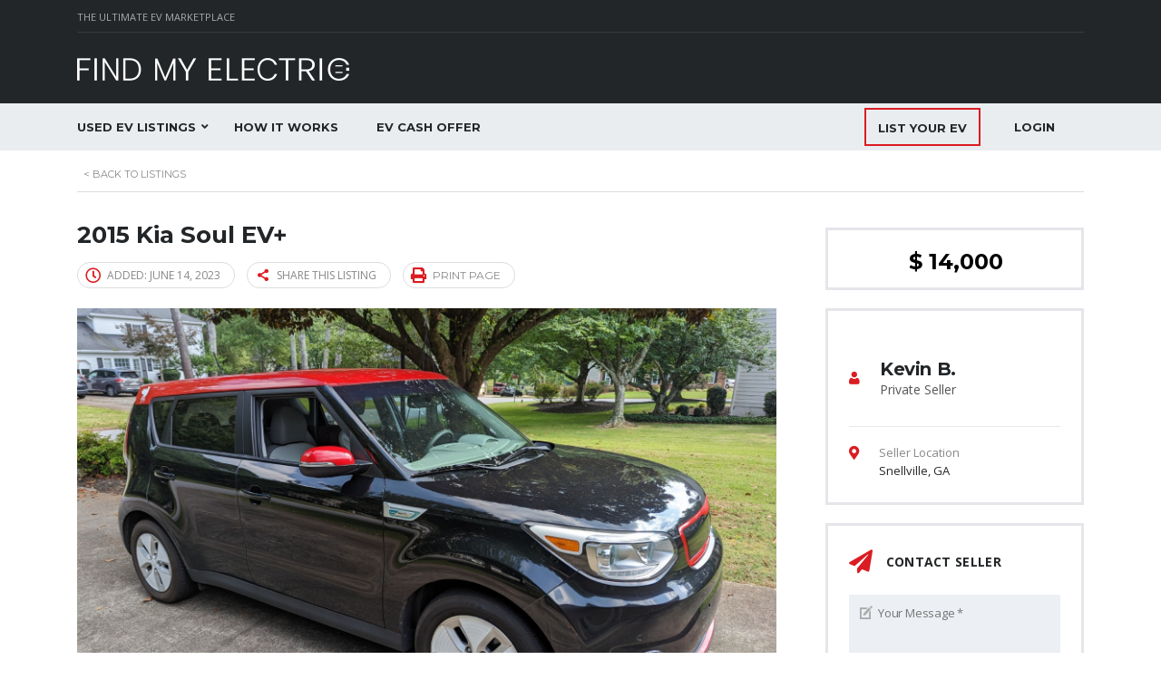

--- FILE ---
content_type: text/html; charset=UTF-8
request_url: https://www.findmyelectric.com/listings/2015-kia-soul-ev-199498/
body_size: 36403
content:
<!DOCTYPE html>
<html lang="en-US" class="no-js">
<head>
    <meta charset="UTF-8">
	<meta name="viewport" content="width=device-width, initial-scale=1.0, user-scalable=no">
    <link rel="profile" href="http://gmpg.org/xfn/11">
    <link rel="pingback" href="https://www.findmyelectric.com/xmlrpc.php">
	
	<script>var clicky_site_ids = clicky_site_ids || []; clicky_site_ids.push(101253460);</script>
	<script async src="//static.getclicky.com/js"></script>

	<!-- Google tag (gtag.js) -->
	<script async src="https://www.googletagmanager.com/gtag/js?id=UA-165913827-1"></script>
	<script>
	window.dataLayer = window.dataLayer || [];
	function gtag(){dataLayer.push(arguments);}
	gtag('js', new Date());

	gtag('config', 'UA-165913827-1');
	</script>

	
	

    <meta name='robots' content='index, follow, max-image-preview:large, max-snippet:-1, max-video-preview:-1' />

	<!-- This site is optimized with the Yoast SEO plugin v17.4 - https://yoast.com/wordpress/plugins/seo/ -->
	<title>2015 Kia Soul EV+ - Find My Electric</title><link rel="preload" as="style" href="https://fonts.googleapis.com/css?family=Open%20Sans%3Aregular%2Citalic%2C700%2C300%2C300italic%2C600%2C600italic%2C700italic%2C800%2C800italic%7CMontserrat%3Aregular%2C700%2C500%2C600&#038;display=swap" /><link rel="stylesheet" href="https://fonts.googleapis.com/css?family=Open%20Sans%3Aregular%2Citalic%2C700%2C300%2C300italic%2C600%2C600italic%2C700italic%2C800%2C800italic%7CMontserrat%3Aregular%2C700%2C500%2C600&#038;display=swap" media="print" onload="this.media='all'" /><noscript><link rel="stylesheet" href="https://fonts.googleapis.com/css?family=Open%20Sans%3Aregular%2Citalic%2C700%2C300%2C300italic%2C600%2C600italic%2C700italic%2C800%2C800italic%7CMontserrat%3Aregular%2C700%2C500%2C600&#038;display=swap" /></noscript>
	<link rel="canonical" href="https://www.findmyelectric.com/listings/2015-kia-soul-ev-199498/" />
	<meta property="og:locale" content="en_US" />
	<meta property="og:type" content="article" />
	<meta property="og:title" content="2015 Kia Soul EV+ - Find My Electric" />
	<meta property="og:description" content="2015 Kia Soul EV Mileage 66,000 Vehicle Condition Good Overall small Left Front Fender cosmetic wear Trim Wagon 4D Transmission Single-Speed Fixed Gear AC Electric Motor Drivetrain FWD Exterior Color Black / Red Interior Color Gray &nbsp; HomeLink. &amp; Z-Nav Auto-Dimming Mirror included 100,000mile/10yr warranty &nbsp; &lt; Features Included: AM/FM Stereo Bluetooth Wireless Navigation System..." />
	<meta property="og:url" content="https://www.findmyelectric.com/listings/2015-kia-soul-ev-199498/" />
	<meta property="og:site_name" content="Find My Electric" />
	<meta property="article:publisher" content="https://www.facebook.com/FindMyElectric/" />
	<meta property="article:modified_time" content="2023-06-14T22:22:13+00:00" />
	<meta property="og:image" content="https://d2q97jj8nilsnk.cloudfront.net/images/PXL_20230607_204029235.jpg" />
	<meta property="og:image:width" content="1600" />
	<meta property="og:image:height" content="1204" />
	<meta name="twitter:card" content="summary_large_image" />
	<meta name="twitter:site" content="@FindMyElectric" />
	<script type="application/ld+json" class="yoast-schema-graph">{"@context":"https://schema.org","@graph":[{"@type":"Organization","@id":"https://www.findmyelectric.com/#organization","name":"Find My Electric","url":"https://www.findmyelectric.com/","sameAs":["https://www.facebook.com/FindMyElectric/","https://www.instagram.com/findmyelectric/","https://twitter.com/FindMyElectric"],"logo":{"@type":"ImageObject","@id":"https://www.findmyelectric.com/#logo","inLanguage":"en-US","url":"https://d2q97jj8nilsnk.cloudfront.net/Find-My-Electric-logo-red.png","contentUrl":"https://d2q97jj8nilsnk.cloudfront.net/Find-My-Electric-logo-red.png","width":1200,"height":100,"caption":"Find My Electric"},"image":{"@id":"https://www.findmyelectric.com/#logo"}},{"@type":"WebSite","@id":"https://www.findmyelectric.com/#website","url":"https://www.findmyelectric.com/","name":"Find My Electric","description":"#1 Used Tesla &amp; EV Marketplace","publisher":{"@id":"https://www.findmyelectric.com/#organization"},"potentialAction":[{"@type":"SearchAction","target":{"@type":"EntryPoint","urlTemplate":"https://www.findmyelectric.com/?s={search_term_string}"},"query-input":"required name=search_term_string"}],"inLanguage":"en-US"},{"@type":"ImageObject","@id":"https://www.findmyelectric.com/listings/2015-kia-soul-ev-199498/#primaryimage","inLanguage":"en-US","url":"https://d2q97jj8nilsnk.cloudfront.net/images/PXL_20230607_204029235.jpg","contentUrl":"https://d2q97jj8nilsnk.cloudfront.net/images/PXL_20230607_204029235.jpg","width":1600,"height":1204},{"@type":"WebPage","@id":"https://www.findmyelectric.com/listings/2015-kia-soul-ev-199498/#webpage","url":"https://www.findmyelectric.com/listings/2015-kia-soul-ev-199498/","name":"2015 Kia Soul EV+ - Find My Electric","isPartOf":{"@id":"https://www.findmyelectric.com/#website"},"primaryImageOfPage":{"@id":"https://www.findmyelectric.com/listings/2015-kia-soul-ev-199498/#primaryimage"},"datePublished":"2023-06-14T22:22:12+00:00","dateModified":"2023-06-14T22:22:13+00:00","breadcrumb":{"@id":"https://www.findmyelectric.com/listings/2015-kia-soul-ev-199498/#breadcrumb"},"inLanguage":"en-US","potentialAction":[{"@type":"ReadAction","target":["https://www.findmyelectric.com/listings/2015-kia-soul-ev-199498/"]}]},{"@type":"BreadcrumbList","@id":"https://www.findmyelectric.com/listings/2015-kia-soul-ev-199498/#breadcrumb","itemListElement":[{"@type":"ListItem","position":1,"name":"Home","item":"https://www.findmyelectric.com/"},{"@type":"ListItem","position":2,"name":"Listings","item":"https://www.findmyelectric.com/listings/"},{"@type":"ListItem","position":3,"name":"2015 Kia Soul EV+"}]}]}</script>
	<!-- / Yoast SEO plugin. -->


<link rel='dns-prefetch' href='//cdnjs.cloudflare.com' />
<link rel='dns-prefetch' href='//www.google.com' />
<link rel='dns-prefetch' href='//js.hcaptcha.com' />
<link rel='dns-prefetch' href='//developers.google.com' />
<link rel='dns-prefetch' href='//maps.googleapis.com' />
<link rel='dns-prefetch' href='//use.fontawesome.com' />
<link rel='dns-prefetch' href='//fonts.googleapis.com' />
<link rel='dns-prefetch' href='//d2q97jj8nilsnk.cloudfront.net' />
<link rel='dns-prefetch' href='//fonts.gstatic.com' />
<link rel='dns-prefetch' href='//ssl.google-analytics.com' />
<link rel='dns-prefetch' href='//in.getclicky.com' />
<link rel='dns-prefetch' href='//static.addtoany.com' />
<link rel='dns-prefetch' href='//static.getclicky.com' />
<link rel='dns-prefetch' href='//www.google-analytics.com' />
<link rel='dns-prefetch' href='//cdn.1iconfinder.com' />
<link rel='dns-prefetch' href='//s.tradingview.com' />
<link href='https://fonts.gstatic.com' crossorigin rel='preconnect' />
<link href='//d2q97jj8nilsnk.cloudfront.net' rel='preconnect' />
<link rel="alternate" type="application/rss+xml" title="Find My Electric &raquo; Feed" href="https://www.findmyelectric.com/feed/" />
<link rel="alternate" type="application/rss+xml" title="Find My Electric &raquo; Comments Feed" href="https://www.findmyelectric.com/comments/feed/" />
<style type="text/css">
img.wp-smiley,
img.emoji {
	display: inline !important;
	border: none !important;
	box-shadow: none !important;
	height: 1em !important;
	width: 1em !important;
	margin: 0 .07em !important;
	vertical-align: -0.1em !important;
	background: none !important;
	padding: 0 !important;
}
</style>
	<link rel='stylesheet' id='wp-block-library-css'  href='https://d2q97jj8nilsnk.cloudfront.net/wp-includes/css/dist/block-library/style.min.css?ver=5.8.10' type='text/css' media='all' />
<link rel='stylesheet' id='wp-components-css'  href='https://d2q97jj8nilsnk.cloudfront.net/wp-includes/css/dist/components/style.min.css?ver=5.8.10' type='text/css' media='all' />
<link rel='stylesheet' id='wp-block-editor-css'  href='https://d2q97jj8nilsnk.cloudfront.net/wp-includes/css/dist/block-editor/style.min.css?ver=5.8.10' type='text/css' media='all' />
<link rel='stylesheet' id='wp-nux-css'  href='https://d2q97jj8nilsnk.cloudfront.net/wp-includes/css/dist/nux/style.min.css?ver=5.8.10' type='text/css' media='all' />
<link rel='stylesheet' id='wp-reusable-blocks-css'  href='https://d2q97jj8nilsnk.cloudfront.net/wp-includes/css/dist/reusable-blocks/style.min.css?ver=5.8.10' type='text/css' media='all' />
<link rel='stylesheet' id='wp-editor-css'  href='https://d2q97jj8nilsnk.cloudfront.net/wp-includes/css/dist/editor/style.min.css?ver=5.8.10' type='text/css' media='all' />
<link rel='stylesheet' id='mux_video_block_style-css'  href='https://d2q97jj8nilsnk.cloudfront.net/wp-content/plugins/ilab-media-tools-premium/public/blocks/mediacloud-mux.blocks.style.css' type='text/css' media='all' />
<link rel='stylesheet' id='wc-blocks-vendors-style-css'  href='https://d2q97jj8nilsnk.cloudfront.net/wp-content/plugins/woocommerce/packages/woocommerce-blocks/build/wc-blocks-vendors-style.css?ver=5.9.1' type='text/css' media='all' />
<link rel='stylesheet' id='wc-blocks-style-css'  href='https://d2q97jj8nilsnk.cloudfront.net/wp-content/plugins/woocommerce/packages/woocommerce-blocks/build/wc-blocks-style.css?ver=5.9.1' type='text/css' media='all' />
<link rel='stylesheet' id='contact-form-7-css'  href='https://d2q97jj8nilsnk.cloudfront.net/wp-content/plugins/contact-form-7/includes/css/styles.css?ver=5.5.4' type='text/css' media='all' />
<link rel='stylesheet' id='stm-stm-icon-css'  href='https://www.findmyelectric.com/wp-content/uploads/stm_fonts/stm-icon/stm-icon.css?ver=1.0' type='text/css' media='all' />
<link rel='stylesheet' id='font-awesome-css'  href='https://d2q97jj8nilsnk.cloudfront.net/wp-content/plugins/stm_vehicles_listing/assets/css/font-awesome.min.css?ver=5.8.10' type='text/css' media='all' />
<link rel='stylesheet' id='owl.carousel-css'  href='https://d2q97jj8nilsnk.cloudfront.net/wp-content/plugins/stm_vehicles_listing/assets/css/frontend/owl.carousel.css?ver=5.8.10' type='text/css' media='all' />
<link rel='stylesheet' id='bootstrap-grid-css'  href='https://d2q97jj8nilsnk.cloudfront.net/wp-content/plugins/stm_vehicles_listing/assets/css/frontend/grid.css?ver=5.8.10' type='text/css' media='all' />
<link rel='stylesheet' id='light-gallery-css'  href='https://d2q97jj8nilsnk.cloudfront.net/wp-content/plugins/stm_vehicles_listing/assets/css/frontend/lightgallery.min.css?ver=5.8.10' type='text/css' media='all' />
<style id='woocommerce-inline-inline-css' type='text/css'>
.woocommerce form .form-row .required { visibility: visible; }
</style>
<link rel='stylesheet' id='subscriptio_frontend-css'  href='https://d2q97jj8nilsnk.cloudfront.net/wp-content/plugins/subscriptio/assets/css/frontend.css?ver=2.3.8' type='text/css' media='all' />
<link rel='stylesheet' id='stm-theme-style-css'  href='https://d2q97jj8nilsnk.cloudfront.net/wp-content/themes/motors/style.css?ver=2.7' type='text/css' media='all' />
<style id='stm-theme-style-inline-css' type='text/css'>
/* TOP BAR SUBTITLE */ #top-bar .top-bar-info li .fa { margin-right: 0px; display: none; } div.pull-right.xs-pull-left { width: max-content; float: left !important; } .find-my-electric-phone a:hover { text-decoration: none !important; } /* CUSTOM TEXT FORMATTING */ .lead-text { font-size: 16px; line-height: 24px; } .feature-box-text { font-size: 14px; line-height: 23px !important; } .vc_btn3.vc_btn3-color-danger, .vc_btn3.vc_btn3-color-danger.vc_btn3-style-flat { color: ##fff; background-color: #db1c22 !important; } .wpb_single_image .vc_figure-caption { margin-top: .5em !important; font-size: .9em !important; text-align: center !important; line-height: 1.5 !important; font-style: italic; } .competition-title { font-size: 24px; line-height: 1.2em; } .table-custom-title { margin: 0; font-size: 24px; line-height: 1.2; font-weight: 700; color: #ffffff; font-family: 'Montserrat'; } .title-text-shadow { text-shadow: rgba(0, 0, 0, 0.5) 2px 2px 5px !important; } /* BLOG MOBILE FONT SIZE */ @media (max-width: 769px){ .post-content { font-size: 15px !important; } } /* BLOG MOBILE POST CENTER TITLE & PADDING */ @media (max-width: 769px){ .post-title { text-align: center; margin-bottom: 25px !important; } } @media (max-width: 769px){ .stm-single-post { padding-top: 30px !important; } } @media (max-width: 769px){ .blog-meta .left { float: left; margin-bottom: -10px; } } /* BLOG READ MORE POST BUTTONS */ .vc_btn3.vc_btn3-color-juicy-pink, .vc_btn3.vc_btn3-color-juicy-pink.vc_btn3-style-flat { background-color: #db1c22 !important; } .vc_gitem-post-data { margin-top: 15px; } /* BLOG SIDEBAR */ .blog-widget-title { font-size: 16px; line-height: 32px; text-transform: uppercase; margin: 0; margin-bottom: 14px; font-weight: 700; font-family: Montserrat; color: #232628; } .blog-widget-paragraph { margin-bottom: 0 !important; margin: 0 0 14px; font-size: 13px; line-height: 22px; font-family: Open Sans; color: #555555 !important; } .blog-widget-link { margin-bottom: 8px; } /* HEADER */ .blogname h1 { font-family: Open Sans !important; font-size: 17px !important; color: #ffffff !important; } .blog-meta { margin-bottom: 30px !important; } .featured-image-caption { margin-top: -64px; margin-bottom: 42px; font-size: small; color: white; } @media (max-width: 769px){ .featured-image-caption { margin-top: -33px; margin-bottom: 20px; font-size: 12px; color: #555555; } } /* HEADER MOBILE */ @media (max-width: 769px){ .mobile-menu-trigger { padding: 0px 3px 0px 3px !important; } } @media (max-width: 769px){ .entry-header .entry-title h1, .entry-header .entry-title h2 { line-height: 1; } } @media (max-width: 769px){ .entry-header .entry-title .sub-title { line-height: 1.2 !important; } } /* PAGE HEADER */ .title-box-disabled { height: 0px !important; } .entry-header { min-height: 250px !important; } .entry-header .entry-title { top: 60% !important; } .sub-title { font-size: 24px !important; } /* PAGE HEADER MOBILE */ @media (max-width: 769px){ .entry-header.small_title_box .container .entry-title h1 { text-align: center; } } @media (max-width: 769px){ .header-main { padding: 28px 0 0 0 !important; } } /*404 Page*/ .error404 #wrapper #main { top: 165px !important; } @media (max-width: 769px) { .error404 #wrapper #main { top: 60px !important; position: inherit !important; } } /* FOOTER */ .copyright-socials { font-size: 18px; } .copyright-socials ul li a { color: #888 !important; } .copyright-socials ul li a:hover { color: #db1c22 !important; } .footer_widgets_wrapper a { color: #eee; } .footer_widgets_wrapper a:hover { color: #fff; text-decoration: underline !important; } .footer_widgets_wrapper .widget_text .textwidget { font-size: 13px; line-height: 20px; color: #eee; } .footer_widgets_wrapper a.callouts:hover { color: #fff !important; } #footer-copyright .copyright-text a { color: #888 !important; text-decoration: underline; } #footer-copyright .copyright-text a:hover { color: #ffffff !important; } .Minneapolis-love { text-align: right; padding-top: 35px } .made-with-love:hover { color: #db1c22 !important; } div.container.footer-copyright div.pull-right.xs-pull-left { float: right !important; } @media only screen and (min-width: 960px){ .footer-additional-pages { padding-left: 15%; } } /* FOOTER MOBILE */ @media (max-width: 769px){ .Minneapolis-love { text-align: center; } } /* IO FOOTER */ .footer-title-horizontal { font-size: 14px; color: #fff; text-transform: uppercase; font-family: Montserrat; margin: 0; margin-bottom: 8px; line-height: 1.2; font-weight: 700; display: inline; } /* LRL GRID MOBILE */ @media (max-width: 769px){ .mobile-lrl-image { padding-top: 0px !important; } } @media (max-width: 769px){ .mobile-lrl-section { margin-top: 0px !important; margin-bottom: 0px !important; } } @media (max-width: 769px){ .lrl-image-padding-mobile { padding-top: 0px !important; margin-bottom: 0px !important; } } /* DESKTOP & MOBILE ONLY SPACE */ @media only screen and (max-width: 959px){ .desktop-only-space { display: none !important; } } @media only screen and (min-width: 960px){ .mobile-only-space { display: none !important; } } /* COMPARE TABS DESKTOP ONLY */ @media only screen and (min-width: 960px){ .vc_tta-container .vc_tta-tabs .vc_tta-tabs-container .vc_tta-tabs-list a .vc_tta-icon { display: none !important; } } /*COMPARE TABLES*/ #compare-table { font-family: "Trebuchet MS", Arial, Helvetica, sans-serif; border-collapse: collapse; width: 100%; } #compare-table td, #compare-table th { border: 1px solid #ddd; padding: 8px !important; font-size: 14px; } #compare-table tr:nth-child(even){background-color: #f2f2f2;} #compare-table tr:hover {background-color: #ddd;} #compare-table th { padding-top: 12px; padding-bottom: 12px; text-align: left; background-color: #232628; color: white; } .center-table { margin-left: auto; margin-right: auto; } @media only screen and (max-width: 600px) { #compare-table th { font-size: 12px; } #compare-table td, #compare-table th { padding: 2px !important; text-align: center; } #compare-table h3 { font-size: 12px; padding-top: 15px; } } /* HOMEPAGE INVENTORY LINK */ a.homepage-full-inventory-link { color: #ffffff; text-decoration: underline; } a.homepage-full-inventory-link:hover { color: #db1c22; } /* USER PROFILE */ .stm-template-listing_four .stm-user-private .stm-user-private-main .stm-seller-title.stm-main-title { margin-bottom: 30px !important; } .stm-template-listing_four .stm-my-profile-settings { padding-top: 0px !important; } /* USER PROFILE CAR LISTING ALERT BOX */ .stm-template-listing_four .stm_edit_pending_car { border: 2px solid #db1c22; border-radius: 10px; } .stm-template-listing_four .stm_edit_pending_car a { font-family: Montserrat; margin-bottom: 5px; } .stm-template-listing_four .stm_edit_pending_car { top: 30% !important; } .stm-template-listing_four .stm_edit_pending_car h4 { margin-top: 0px; margin-bottom: 8px !important; } /* USER PROFILE ALERT BOX */ .alert-box { color:#555; border-radius:10px; padding:10px 10px 10px 36px; margin:10px; margin-top: 35px !important; font-size:11px; position: relative; z-index: 90; } } .alert-box span { font-weight:bold; text-transform:uppercase; } .notice { background:#e3f7fc; border: 1px solid #8ed9f6; } .notice:before { position: absolute; font-family: 'FontAwesome'; top: 20px; left: 10px; content: "\f06a"; font-size: 17px; color: #4e90cc; } /* USER PROFILE PHONE */ .stm-template-listing_four .stm-user-private .stm-user-private-sidebar .stm-dealer-phone i { color: #db1c22 !important; } .stm-template-listing_four .stm-user-private .stm-user-private-sidebar .stm-dealer-phone .phone { font-size: 18px !important; } /* USER PROFILE LONG EMAIL OVERFLOW */ .stm-template-listing_four .stm-user-private .stm-user-private-sidebar .stm-dealer-mail { padding-left: 0px !important; } .stm-template-listing_four .stm-user-private .stm-user-private-sidebar .stm-dealer-mail .mail { overflow: hidden; text-overflow: ellipsis; color: #ffffff; padding-top: 4px; font-size: 13px; } .stm-template-listing_four .stm-user-private .stm-user-private-sidebar .stm-dealer-mail .mail-label { padding-left: 33px !important; } /* USER PROFILE INSTANT OFFER MOBILE */ @media (max-width: 769px){ .instant_cash_offer { margin: -25px auto 0 !important; } } /* HOMEPAGE FEATURED TESLAS ALL DEVICES */ .stm-template-listing_four .stm-featured-top-cars-title a { display: none; } .special-offers .title .all-offers { display: none !important; } .listing-cars-grid > .dp-in .listing-car-item .price:before { position: absolute !important; content: '' !important; display: block !important; top: 0 !important; left: -12px !important; height: 100% !important; width: 32px !important; background-color: #db1c22 !important; transform: skew(-14deg, 0deg) !important; z-index: 5 !important; } .listing-car-items .listing-car-item .listing-car-item-meta .car-meta-bottom ul li { display: inline-block; margin-top: 12px; margin-bottom: 0 !important; margin-right: 10px !important; vertical-align: middle !important; color: #c9c9c9; font-size: 13px !important; } } .listing-car-items .listing-car-item .listing-car-item-meta .car-meta-top { padding-bottom: 17px !important; } .listing-car-items .listing-car-item .listing-car-item-meta .car-meta-bottom ul { padding-top: 8px !important; } /* HOMEPAGE FEATURED TESLAS DESKTOP GRID */ @media (min-width: 769px){ .listing-cars-grid > .dp-in { width: 25% !important; } } @media (min-width: 769px){ .listing-car-items .listing-car-item .listing-car-item-meta { padding: 0px 0px 18px 20px !important; background-color: #373c3f; min-height: 180px !important; } } @media (min-width: 769px){ .listing-car-items .listing-car-item .car-title { color: #ffffff; overflow: hidden; text-transform: uppercase; font-size: 14px !important; line-height: 18px; font-weight: 700; margin-top: 10px !important; } } @media (min-width: 769px){ .listing-car-items .listing-car-item .price { position: relative; float: right; padding: 6px 10px 4px 4px !important; margin-left: 18px; background-color: #db1c22; text-align: right; } } @media (min-width: 769px){ .listing-car-items .listing-car-item .price .normal-price { line-height: 25px !important; } } @media (min-width: 769px){ .listing-car-items .listing-car-item .price .normal-price, .listing-car-items .listing-car-item .price .sale-price { color: #fff; font-size: 14px !important; } } @media (min-width: 769px){ .listing-cars-grid > .dp-in .listing-car-item .listing-car-item-inner .car-meta-top { float: left !important; } } /* LISTINGS GRID PRICE */ .listing-list-loop .content .meta-top .price { min-width: 120px !important; } .stm-template-listing_four .listing-list-loop .content .meta-top .price .normal-price { padding: 10px 8px 9px 0px !important; min-height: 40px !important; } .listing-list-loop .content .meta-top .price .normal-price .heading-font { font-size: 20px !important; } .listing-list-loop .content .meta-top .price .heading-font { letter-spacing: -.5px !important; font-weight: 600 !important; } .page-id-639 .car-listing-row .listing-car-item-meta .price .normal-price, .car-listing-row .listing-car-item-meta .price .sale-price { letter-spacing: 0.25px !important; font-weight: 600; } /* LISTINGS GRID PRICE */ @media (max-width: 769px) { .listing-list-loop .content .meta-top .price .heading-font { letter-spacing: -.25px !important; font-weight: 500 !important; } } @media (max-width: 769px) { .listing-list-loop .content .meta-top .price { min-width: 100px !important; } } /* LISTING GRID */ @media only screen and (min-width: 960px){ .stm-car-listing-sort-units.stm-modern-filter-actions .stm-sort-by-options { margin-top: 3px !important; margin-right: 0px !important; } } .page-id-639 ol.ais-Hits-list :first-child { padding-top: 0px !important; } .page-id-639 .stm-car-listing-sort-units { margin-bottom: 30px !important; } .stm-template-listing_four .listing-list-loop.stm-listing-directory-list-loop { padding-bottom: 0px !important; margin-bottom: 0px !important; padding-top: 20px; } .stm-template-listing_four .listing-list-loop.stm-listing-directory-list-loop .meta-middle { margin-bottom: 0px !important; } .listing-list-loop .image .image-inner { position: relative !important; overflow: hidden !important; padding-bottom: 20px !important; max-height: 150px !important; margin-bottom: 20px !important; } .listing-list-loop .content .meta-middle .meta-middle-unit { margin-bottom: 12px !important; } .modern-filter-badges.activated, .modern-filter-badges { padding-top: 0px !important; } .stm-template-listing_four .listing-list-loop.stm-listing-directory-list-loop .content .meta-top .price, .stm-template-listing_four .listing-list-loop.stm-listing-directory-list-loop .content .meta-top .price:before { background-color: #eaedf0 !important; } .page-id-639 .car-listing-row .listing-car-item-meta .price { background-color: #eaedf0 !important; } .page-id-639 .car-listing-row .listing-car-item-meta .price:before { background-color: #eaedf0 !important; } .page-id-639 .car-listing-row .listing-car-item-meta .price .normal-price { color: #232628; } .listing-list-loop .content .meta-top .price .normal-price .heading-font { color: #232628; margin-left: 20px; } .listing-list-loop .content .title { padding-top: 10px !important; font-size: 21px !important; } /* LISTING GRID MOBILE */ @media (max-width: 769px){ .stm-car-listing-sort-units.stm-modern-filter-actions .stm-sort-by-options { padding-left: 15px; } } @media (max-width: 769px){ .vc_custom_1571813741246 { padding-top: 30px !important; } } @media (max-width: 769px){ .page-id-639 .stm-car-listing-sort-units { margin-bottom: 0px !important; } } @media (max-width: 769px){ .modern-filter-badges.activated, .modern-filter-badges { padding-bottom: 0px !important; padding-top: 15px !important; } } @media (max-width: 769px){ #listings-result .stm-view-by.visible-xs-block.sticky.hidden { padding-bottom: 15px !important; padding-top: 15px !important; } } @media (max-width: 769px){ .stm-template-listing_four .listing-list-loop.stm-listing-directory-list-loop .content .meta-top .title { letter-spacing: -0.5px !important; word-spacing: 0px !important; } } @media (max-width: 769px){ .listing-list-loop .content .title { padding-top: 20px !important; } } @media (max-width: 769px){ .listing-list-loop .content .title { font-size: 19px !important; } } @media (max-width: 767px){ .listing-list-loop .content .meta-middle .meta-middle-unit { padding-bottom: 0px !important; } } @media (max-width: 769px) { .stm-template-listing_four .listing-list-loop.stm-listing-directory-list-loop { padding-top: 30px; } } /* LISTINGS PAGE FILTER ACCORDION */ .stm-accordion-single-unit .filter-title__selected { display: inline-block; } .stm-accordion-content li.are-children-refined>ul, .stm-accordion-content li.is-refined>ul { padding-bottom: 0.5px !important; padding-top: 1px !important; } /* REMOVE META BOTTOM (troubleshoot here first) */ .meta-bottom { display: none; } .stm-template-listing_four .listing-list-loop.stm-listing-directory-list-loop .single-car-actions { min-height: 0px !important; } /* ADD LISTING STEP 1 */ .stm-template-listing_four .stm_add_car_form .stm_add_car_form_1 .stm-form-1-end-unit .stm-car-listing-data-single { margin-top: 0px !important; } @media(max-width:769px){ .stm-template-listing_four .stm_add_car_form .stm_add_car_form_1 .stm-form-1-end-unit .stm-form-1-quarter input[type="text"], .stm-template-listing_four .stm_add_car_form .stm_add_car_form_1 .stm-form-1-end-unit .stm-form-1-quarter .select2 { float: left; margin-right: 15px; margin-left: 15px; } } @media(max-width:769px){ .stm-template-listing_four .stm_add_car_form .stm_add_car_form_1 .stm-form-1-end-unit .stm-form-1-quarter .select2-container--default .select2-selection--single, .stm-template-listing_four .stm_add_car_form .stm_add_car_form_1 .stm-form-1-end-unit .stm-form-1-quarter .select2-container--default .select2-selection--single .select2-selection__rendered { height: 47px !important; line-height: 43px !important; color: #555 !important; } } /* ADD LISTING VIN */ @media(max-width:769px){ .stm-template-listing_four .stm_add_car_form .stm_add_car_form_1 .stm-form-1-end-unit .stm-form-1-quarter input[type="text"]:nth-child(2), .stm-template-listing_four .stm_add_car_form .stm_add_car_form_1 .stm-form-1-end-unit .stm-form-1-quarter input[type="number"]:nth-child(2) { float: left; margin-right: 15px !important; } } @media(max-width:769px){ .stm-template-listing_four .stm_add_car_form .stm_add_car_form_1 .stm-form-1-end-unit .stm-form-1-quarter input[type="text"]:nth-child(2), .stm-template-listing_four .stm_add_car_form .stm_add_car_form_1 .stm-form-1-end-unit .stm-form-1-quarter input[type="number"]:nth-child(2) { float: left; margin-right: 15px !important; margin-left: 15px !important; } } @media(min-width:769px){ .page-id-2611 input[type="text"], input[type="number"], input[type="tel"], input[type="email"], input[type="search"], input[type="password"] { display: block; width: 100%; height: 40px !important; line-height: 40px !important; padding: 0 21px; font-weight: 400; color: #888888; border: 2px solid #eceff3; font-size: 14px; outline: none !important; background-color: #eceff3; } } @media(min-width:769px){ .stm-template-listing_four .stm_add_car_form .stm_add_car_form_1 .stm-form-1-end-unit .stm-form-1-quarter input[type="text"]:nth-child(2), .stm-template-listing_four .stm_add_car_form .stm_add_car_form_1 .stm-form-1-end-unit .stm-form-1-quarter input[type="number"]:nth-child(2) { margin: 0 !important; } } /* ADD LISTING STEP 2 */ .stm-template-listing_four .stm_add_car_form .stm-form-2-features .stm-single-feature .heading-font { font-weight: 500; } .stm-template-listing_four .stm_add_car_form .stm-form-2-features .stm-single-feature{ width:25% !important; } @media(max-width:769px){ .stm-template-listing_four .stm_add_car_form .stm-form-2-features .stm-single-feature{ width: 100% !important; } } div.checker span { -webkit-box-shadow: 0px 0px 0px 1px #555 !important; -moz-box-shadow: 0px 0px 0px 1px #555 !important; box-shadow: 0px 0px 0px 1px #555 !important; border-radius: 2px; } /* ADD LISTING STEP 5 */ .stm-form-5-notes .col-md-9.col-sm-9.stm-non-relative { width: 100%; } /* ADD LISTING PHOTO UPLOAD MOBILE */ @media(max-width:769px){ .stm-template-listing_four .stm_add_car_form .stm-form-3-photos .stm-add-media-car .stm-media-car-gallery .stm-placeholder .inner .stm-image-preview{ height: 150% !important; } .stm-template-listing_four .stm_add_car_form .stm-form-3-photos .stm-add-media-car .stm-media-car-gallery .stm-placeholder{ height: 110px !important; } .stm-template-listing_four .stm_add_car_form .stm-form-3-photos .stm-add-media-car .stm-media-car-gallery .stm-placeholder .inner.active { border: none !important; } .stm-template-listing_four .stm_add_car_form .stm-form-3-photos .stm-add-media-car .stm-media-car-gallery .stm-placeholder .inner .stm-image-preview { border: 3px solid #db1c22 !important; } } /* ADD LISTING STEP 6 */ .stm-template-listing_four .stm_add_car_form .stm-form-checking-user button[type="submit"] { padding: 18px 27px 15px 30px !important; } /* SELECT PACKAGE */ .page-id-6033 .col-sm-3 { width: 100% !important; } /* LISTING COMMA DELIMITED PRICE */ .comma-price2 { font-size: 20px !important; color: #282828 !important; } /* LISTING DRAG TO REORDER UNDER PHOTOS */ .stm-template-listing_four .stm_add_car_form .stm-form-3-photos .stm-add-media-car .stm-media-car-gallery { margin: 0 -15px 10px !important; } .drag-to-reorder { padding-bottom: 40px; text-align: center; font-style: italic; } /*COMPARE PAGE*/ .compare-col-stm-empty .image .stm-icon-add_car { display: none !important; } /*ABOUT US*/ .stm-our-team:hover .image::before { opacity: 0 !important; } .stm-our-team:hover .meta { background-color: #fff !important; } .stm-our-team:hover .meta .name, .stm-our-team:hover .meta .position { color: #555555 !important; } /*ABOUT US MOBILE*/ @media (max-width: 769px){ .stm-our-team .image { margin-top: 40px; margin-left: auto; margin-right: auto; /*width: 74%;*/ text-align: center; } } /* ULTIMATE GUIDE TESLA WARRANTY COVERAGE */ .gs-pull-right { border: 1px solid black; float: right; width: 300px; margin-left: 20px; padding: 15px 10px 15px 10px; } @media (max-width: 769px){ .gs-pull-right { border: 1px solid black; margin-bottom: 20px !important; padding: 10px; margin: auto; width: 100%; } } /* ICONS */ .stm-template-listing_four .stm-single-car-listing-data table.inner-table tr td i { display: none !important; } .stm-template-listing_four .stm_add_car_form .stm_add_car_form_1 .stm-form-1-end-unit .stm-form-1-quarter .stm-label i { display: none !important; } .stm-icon-date:before { color: #db1c22; } .stm-icon-author:before { color: #db1c22; } /* FEATURED LISTING SINGLE INVENTORY */ .special-label { background-color: #db1c22 !important; } .stm-template-listing_four .stm-border-top-unit { border-top: 3px solid #e4e6ea !important; } /* CAR LISTINGS TAB */ .car-listing-main-part { padding-top: 30px !important; } .car-listing-row .car-meta-bottom ul li i { margin-right: 5px !important; } /* LISTINGS */ .single-listings .stm-listing-car-dealer-info .stm-user-main-info-c { display: inline-flex !important; padding-top: 30px; } /*CONTACT SELLER FORM*/ p.google-privacy-policy { margin: 0 0 14px; font-size: 10px !important; line-height: 14px !important; color: #888; } .car-meta-bottom ul li{ display:flex; } .car-meta-bottom ul li span{ order:2; margin-left: 5px !important; } .car-meta-bottom ul li i{ order:1 !important; } .car-listing-row .car-meta-bottom ul li i{ float:left; } .stm-template-listing_four .stm-single-car-listing-data table.inner-table tr td.label-td { white-space: normal !important; line-height: 17px; } .stm-template-listing_four .stm-single-car-listing-data table.inner-table tr td.heading-font { font-size: 13px !important; white-space: normal !important; font-weight: 500; line-height: 18px; } div.checker span { -webkit-box-shadow: 0px 0px 0px 1px rgba(219,28,34,1); -moz-box-shadow: 0px 0px 0px 1px rgba(219,28,34,1); box-shadow: 0px 0px 0px 1px rgba(219,28,34,1); border-radius: 2px; } div.checker span.checked { box-shadow: none !important; } body:not(.stm-template-listing) .stm-single-listing-car-features .lists-inline > ul li { font-size: 14px; } @media(max-width:769px){ td.heading-font-vin { padding-left: 10px !important; color: #222; white-space: nowrap; font-size: 13px !important; overflow: visible; text-overflow: ellipsis; font-weight: 500; line-height: 18px; font-family: Montserrat; } } @media(min-width:769px){ td.heading-font-vin { padding-left: 0px; color: #222; white-space: nowrap; font-size: 12px; overflow: visible; text-overflow: ellipsis; font-weight: 500; line-height: 18px; font-family: Montserrat; } } @media (max-width:769px){ table > tbody tr td { border-bottom: 1px solid #d5d9e0 !important; padding: 9px 0 0px !important; } } @media (max-width:769px){ .stm-template-listing_four .stm-single-car-listing-data table.inner-table tr td { padding-bottom: 20px !important; } /* BLOG SIDEBAR */ #main .widgettitle, #main .widget-title { font-size: 16px; line-height: 32px; text-transform: none !important; } /* BUILDER WIDGET LINK COLOR (FAQ) */ .ui-widget-content a { color: #db1c22 !important; } .wpb_tour_tabs_wrapper.ui-tabs ul.wpb_tabs_nav a { color: #ffffff !important; } .wpb_tour_tabs_wrapper.ui-tabs ul.wpb_tabs_nav > li.ui-state-active a { background-color: #fff; color: #232628 !important; } @media (max-width: 769px){ .car-listing-row .car-meta-bottom ul li span { line-height: 18px !important; } @media (max-width: 769px){ .stm-template-listing_four .stm-template-front-loop .car-meta-bottom ul li { margin-top: 10px; } /* CONTACT PAGE */ .page-id-712 .title.heading-font { text-align: center; } /* MOBILE MENU */ @media(min-width:769px){ .menu-item.menu-item-type-post_type.menu-item-object-page.menu-item-5047 { display: none; } } /* DEALERS LIST PAGE */ .stm-template-listing_four .stm_dynamic_listing_filter.stm_dynamic_listing_dealer_filter .tab-content { display: none; } .stm-template-listing_four .dealer-search-title .stm-listing-directory-title div.title { font-size: 30px !important; } /* HOMEPAGE FEATURED TESLAS MOBILE GRID */ @media (max-width: 769px){ .listing-cars-grid > .dp-in { width: 100% !important; } } @media (max-width: 769px){ .listing-car-items .listing-car-item .listing-car-item-meta .car-meta-top { min-height: 50px !important; padding-bottom: 22px; border-bottom: 1px solid #4e5254; } } @media (max-width: 769px){ .listing-cars-grid > .dp-in .listing-car-item .listing-car-item-inner .car-meta-top .price { float: left !important; margin-left: 50px !important; } @media (max-width: 769px){ .carousel-inner>.item>a>img, .carousel-inner>.item>img, .img-responsive, .thumbnail a>img, .thumbnail>img { padding-bottom: 7px !important; } } @media (max-width: 769px){ .listing-car-items .listing-car-item .listing-car-item-meta { /*padding: 18px 20px 30px 23px !important;*/ } } /*SORT BY BOX1*/ .stm-car-listing-sort-units .stm-sort-by-options > span { display: block !important; }
</style>
<link rel='stylesheet' id='main.css-css'  href='https://d2q97jj8nilsnk.cloudfront.net/wp-content/themes/motors-child/assets/css/main.css?ver=3b760d36eb7e7f45ffb6' type='text/css' media='all' />
<link rel='stylesheet' id='child-style-css'  href='https://d2q97jj8nilsnk.cloudfront.net/wp-content/themes/motors-child/style.css?ver=1.1.58' type='text/css' media='all' />
<link rel='stylesheet' id='fancybox-3-css-css'  href='https://cdnjs.cloudflare.com/ajax/libs/fancybox/3.5.7/jquery.fancybox.min.css?ver=5.8.10' type='text/css' media='all' />
<link rel='stylesheet' id='photoswipe-css-css'  href='https://cdnjs.cloudflare.com/ajax/libs/photoswipe/4.1.3/photoswipe.min.css?ver=1.1.58' type='text/css' media='all' />
<link rel='stylesheet' id='photoswipe-default-css-css'  href='https://cdnjs.cloudflare.com/ajax/libs/photoswipe/4.1.3/default-skin/default-skin.min.css?ver=1.1.58' type='text/css' media='all' />
<link rel='stylesheet' id='boostrap-css'  href='https://d2q97jj8nilsnk.cloudfront.net/wp-content/themes/motors/assets/css/bootstrap.min.css?ver=2.7' type='text/css' media='all' />
<link rel='stylesheet' id='stm-select2-css'  href='https://d2q97jj8nilsnk.cloudfront.net/wp-content/themes/motors/assets/css/select2.min.css?ver=2.7' type='text/css' media='all' />
<link rel='stylesheet' id='stm-datetimepicker-css'  href='https://d2q97jj8nilsnk.cloudfront.net/wp-content/themes/motors/assets/css/jquery.stmdatetimepicker.css?ver=2.7' type='text/css' media='all' />
<link rel='stylesheet' id='stm-jquery-ui-css-css'  href='https://d2q97jj8nilsnk.cloudfront.net/wp-content/themes/motors/assets/css/jquery-ui.css?ver=2.7' type='text/css' media='all' />
<link rel='stylesheet' id='stm-theme-service-icons-css'  href='https://www.findmyelectric.com/wp-content/themes/motors/assets/css/service-icons.css?ver=2.7' type='text/css' media='all' />
<link rel='stylesheet' id='stm-theme-boat-icons-css'  href='https://d2q97jj8nilsnk.cloudfront.net/wp-content/themes/motors/assets/css/boat-icons.css?ver=2.7' type='text/css' media='all' />
<link rel='stylesheet' id='stm-theme-moto-icons-css'  href='https://d2q97jj8nilsnk.cloudfront.net/wp-content/themes/motors/assets/css/motorcycle/icons.css?ver=2.7' type='text/css' media='all' />
<link rel='stylesheet' id='stm-theme-rental-icons-css'  href='https://d2q97jj8nilsnk.cloudfront.net/wp-content/themes/motors/assets/css/rental/icons.css?ver=2.7' type='text/css' media='all' />
<link rel='stylesheet' id='stm-theme-magazine-icons-css'  href='https://d2q97jj8nilsnk.cloudfront.net/wp-content/themes/motors/assets/css/magazine/magazine-icon-style.css?ver=2.7' type='text/css' media='all' />
<link rel='stylesheet' id='stm-theme-listing-two-icons-css'  href='https://d2q97jj8nilsnk.cloudfront.net/wp-content/themes/motors/assets/css/listing_two/icons.css?ver=2.7' type='text/css' media='all' />
<link rel='stylesheet' id='stm-theme-auto-parts-icons-css'  href='https://d2q97jj8nilsnk.cloudfront.net/wp-content/themes/motors/assets/css/auto-parts/style.css?ver=2.7' type='text/css' media='all' />
<link rel='stylesheet' id='stm-skin-custom-css'  href='https://www.findmyelectric.com/wp-content/uploads/stm_uploads/skin-custom.css?ver=1239' type='text/css' media='all' />
<link rel='stylesheet' id='stm-custom-scrollbar-css'  href='https://d2q97jj8nilsnk.cloudfront.net/wp-content/themes/motors/assets/css/listing/jquery.mCustomScrollbar.css?ver=2.7' type='text/css' media='all' />
<link rel='stylesheet' id='stm-theme-frontend-customizer-css'  href='https://d2q97jj8nilsnk.cloudfront.net/wp-content/themes/motors/assets/css/frontend_customizer.css?ver=2.7' type='text/css' media='all' />
<link rel='stylesheet' id='stm-theme-style-animation-css'  href='https://d2q97jj8nilsnk.cloudfront.net/wp-content/themes/motors/assets/css/animation.css?ver=2.7' type='text/css' media='all' />
<link rel='stylesheet' id='motors_vindecoder_my_plugin_style-css'  href='https://d2q97jj8nilsnk.cloudfront.net/wp-content/plugins/motors-vin-decoder//assets/css/vin-decoder.css?ver=5.8.10' type='text/css' media='all' />
<link rel='stylesheet' id='vin_service_style-css'  href='https://d2q97jj8nilsnk.cloudfront.net/wp-content/plugins/motors-vin-decoder//assets/css/service-icons.css?ver=5.8.10' type='text/css' media='all' />
<link rel='stylesheet' id='vin_stm_stm_icon_style-css'  href='https://d2q97jj8nilsnk.cloudfront.net/wp-content/plugins/motors-vin-decoder//assets/css/stm-icon.css?ver=5.8.10' type='text/css' media='all' />
<link rel='stylesheet' id='vin_stm_icons_style-css'  href='https://d2q97jj8nilsnk.cloudfront.net/wp-content/plugins/motors-vin-decoder//assets/css/icons.css?ver=5.8.10' type='text/css' media='all' />
<link rel='stylesheet' id='font-awesome-official-css'  href='https://use.fontawesome.com/releases/v5.15.2/css/all.css' type='text/css' media='all' integrity="sha384-vSIIfh2YWi9wW0r9iZe7RJPrKwp6bG+s9QZMoITbCckVJqGCCRhc+ccxNcdpHuYu" crossorigin="anonymous" />
<link rel='stylesheet' id='addtoany-css'  href='https://d2q97jj8nilsnk.cloudfront.net/wp-content/plugins/add-to-any/addtoany.min.css?ver=1.15' type='text/css' media='all' />

<link rel='stylesheet' id='font-awesome-official-v4shim-css'  href='https://use.fontawesome.com/releases/v5.15.2/css/v4-shims.css' type='text/css' media='all' integrity="sha384-1CjXmylX8++C7CVZORGA9EwcbYDfZV2D4Kl1pTm3hp2I/usHDafIrgBJNuRTDQ4f" crossorigin="anonymous" />
<style id='font-awesome-official-v4shim-inline-css' type='text/css'>
@font-face {
font-family: "FontAwesome";
font-display: block;
src: url("https://use.fontawesome.com/releases/v5.15.2/webfonts/fa-brands-400.eot"),
		url("https://use.fontawesome.com/releases/v5.15.2/webfonts/fa-brands-400.eot?#iefix") format("embedded-opentype"),
		url("https://use.fontawesome.com/releases/v5.15.2/webfonts/fa-brands-400.woff2") format("woff2"),
		url("https://use.fontawesome.com/releases/v5.15.2/webfonts/fa-brands-400.woff") format("woff"),
		url("https://use.fontawesome.com/releases/v5.15.2/webfonts/fa-brands-400.ttf") format("truetype"),
		url("https://use.fontawesome.com/releases/v5.15.2/webfonts/fa-brands-400.svg#fontawesome") format("svg");
}

@font-face {
font-family: "FontAwesome";
font-display: block;
src: url("https://use.fontawesome.com/releases/v5.15.2/webfonts/fa-solid-900.eot"),
		url("https://use.fontawesome.com/releases/v5.15.2/webfonts/fa-solid-900.eot?#iefix") format("embedded-opentype"),
		url("https://use.fontawesome.com/releases/v5.15.2/webfonts/fa-solid-900.woff2") format("woff2"),
		url("https://use.fontawesome.com/releases/v5.15.2/webfonts/fa-solid-900.woff") format("woff"),
		url("https://use.fontawesome.com/releases/v5.15.2/webfonts/fa-solid-900.ttf") format("truetype"),
		url("https://use.fontawesome.com/releases/v5.15.2/webfonts/fa-solid-900.svg#fontawesome") format("svg");
}

@font-face {
font-family: "FontAwesome";
font-display: block;
src: url("https://use.fontawesome.com/releases/v5.15.2/webfonts/fa-regular-400.eot"),
		url("https://use.fontawesome.com/releases/v5.15.2/webfonts/fa-regular-400.eot?#iefix") format("embedded-opentype"),
		url("https://use.fontawesome.com/releases/v5.15.2/webfonts/fa-regular-400.woff2") format("woff2"),
		url("https://use.fontawesome.com/releases/v5.15.2/webfonts/fa-regular-400.woff") format("woff"),
		url("https://use.fontawesome.com/releases/v5.15.2/webfonts/fa-regular-400.ttf") format("truetype"),
		url("https://use.fontawesome.com/releases/v5.15.2/webfonts/fa-regular-400.svg#fontawesome") format("svg");
unicode-range: U+F004-F005,U+F007,U+F017,U+F022,U+F024,U+F02E,U+F03E,U+F044,U+F057-F059,U+F06E,U+F070,U+F075,U+F07B-F07C,U+F080,U+F086,U+F089,U+F094,U+F09D,U+F0A0,U+F0A4-F0A7,U+F0C5,U+F0C7-F0C8,U+F0E0,U+F0EB,U+F0F3,U+F0F8,U+F0FE,U+F111,U+F118-F11A,U+F11C,U+F133,U+F144,U+F146,U+F14A,U+F14D-F14E,U+F150-F152,U+F15B-F15C,U+F164-F165,U+F185-F186,U+F191-F192,U+F1AD,U+F1C1-F1C9,U+F1CD,U+F1D8,U+F1E3,U+F1EA,U+F1F6,U+F1F9,U+F20A,U+F247-F249,U+F24D,U+F254-F25B,U+F25D,U+F267,U+F271-F274,U+F279,U+F28B,U+F28D,U+F2B5-F2B6,U+F2B9,U+F2BB,U+F2BD,U+F2C1-F2C2,U+F2D0,U+F2D2,U+F2DC,U+F2ED,U+F328,U+F358-F35B,U+F3A5,U+F3D1,U+F410,U+F4AD;
}
</style>
<script type='text/javascript' src='https://d2q97jj8nilsnk.cloudfront.net/wp-includes/js/dist/vendor/lodash.min.js?ver=4.17.19' id='lodash-js'></script>
<script type='text/javascript' id='lodash-js-after'>
window.lodash = _.noConflict();
</script>
<script type='text/javascript' src='https://d2q97jj8nilsnk.cloudfront.net/wp-includes/js/dist/vendor/regenerator-runtime.min.js?ver=0.13.7' id='regenerator-runtime-js' defer></script>
<script type='text/javascript' src='https://d2q97jj8nilsnk.cloudfront.net/wp-includes/js/dist/vendor/wp-polyfill.min.js?ver=3.15.0' id='wp-polyfill-js'></script>
<script type='text/javascript' src='https://d2q97jj8nilsnk.cloudfront.net/wp-includes/js/dist/vendor/react.min.js?ver=16.13.1' id='react-js' defer></script>
<script type='text/javascript' src='https://d2q97jj8nilsnk.cloudfront.net/wp-includes/js/dist/dom-ready.min.js?ver=71883072590656bf22c74c7b887df3dd' id='wp-dom-ready-js' defer></script>
<script type='text/javascript' src='https://d2q97jj8nilsnk.cloudfront.net/wp-includes/js/dist/hooks.min.js?ver=a7edae857aab69d69fa10d5aef23a5de' id='wp-hooks-js'></script>
<script type='text/javascript' src='https://d2q97jj8nilsnk.cloudfront.net/wp-includes/js/dist/i18n.min.js?ver=5f1269854226b4dd90450db411a12b79' id='wp-i18n-js'></script>
<script type='text/javascript' id='wp-i18n-js-after'>
wp.i18n.setLocaleData( { 'text direction\u0004ltr': [ 'ltr' ] } );
</script>
<script type='text/javascript' id='wp-a11y-js-translations'>
( function( domain, translations ) {
	var localeData = translations.locale_data[ domain ] || translations.locale_data.messages;
	localeData[""].domain = domain;
	wp.i18n.setLocaleData( localeData, domain );
} )( "default", { "locale_data": { "messages": { "": {} } } } );
</script>
<script type='text/javascript' src='https://d2q97jj8nilsnk.cloudfront.net/wp-includes/js/dist/a11y.min.js?ver=0ac8327cc1c40dcfdf29716affd7ac63' id='wp-a11y-js' defer></script>
<script type='text/javascript' src='https://d2q97jj8nilsnk.cloudfront.net/wp-includes/js/dist/blob.min.js?ver=4eca38a62df5f0145a5f1a78858581e7' id='wp-blob-js' defer></script>
<script type='text/javascript' src='https://d2q97jj8nilsnk.cloudfront.net/wp-includes/js/dist/autop.min.js?ver=0e55c6c10f6d8a4bd90b2ea903436301' id='wp-autop-js' defer></script>
<script type='text/javascript' src='https://d2q97jj8nilsnk.cloudfront.net/wp-includes/js/dist/block-serialization-default-parser.min.js?ver=2fc6dec19af6d4c5e5fec8f6fdc1a10b' id='wp-block-serialization-default-parser-js' defer></script>
<script type='text/javascript' src='https://d2q97jj8nilsnk.cloudfront.net/wp-includes/js/dist/deprecated.min.js?ver=932d8bb37da8bbb396a7a3f754345e08' id='wp-deprecated-js' defer></script>
<script type='text/javascript' src='https://d2q97jj8nilsnk.cloudfront.net/wp-includes/js/dist/dom.min.js?ver=a82fdb54a6baeb86aa639117061bf119' id='wp-dom-js' defer></script>
<script type='text/javascript' src='https://d2q97jj8nilsnk.cloudfront.net/wp-includes/js/dist/vendor/react-dom.min.js?ver=16.13.1' id='react-dom-js' defer></script>
<script type='text/javascript' src='https://d2q97jj8nilsnk.cloudfront.net/wp-includes/js/dist/escape-html.min.js?ver=dcba9e40e8782c7d5883426934834b3e' id='wp-escape-html-js' defer></script>
<script type='text/javascript' src='https://d2q97jj8nilsnk.cloudfront.net/wp-includes/js/dist/element.min.js?ver=43a121e875f299c637e1115581bee905' id='wp-element-js' defer></script>
<script type='text/javascript' src='https://d2q97jj8nilsnk.cloudfront.net/wp-includes/js/dist/is-shallow-equal.min.js?ver=9b8d91804cfb3ef5b14e6ef816664072' id='wp-is-shallow-equal-js' defer></script>
<script type='text/javascript' id='wp-keycodes-js-translations'>
( function( domain, translations ) {
	var localeData = translations.locale_data[ domain ] || translations.locale_data.messages;
	localeData[""].domain = domain;
	wp.i18n.setLocaleData( localeData, domain );
} )( "default", { "locale_data": { "messages": { "": {} } } } );
</script>
<script type='text/javascript' src='https://d2q97jj8nilsnk.cloudfront.net/wp-includes/js/dist/keycodes.min.js?ver=0b881ee2324067c223d746a87ae4ddda' id='wp-keycodes-js' defer></script>
<script type='text/javascript' src='https://d2q97jj8nilsnk.cloudfront.net/wp-includes/js/dist/priority-queue.min.js?ver=b2e76fb9887a285b5eff38763f2ac2fc' id='wp-priority-queue-js' defer></script>
<script type='text/javascript' src='https://d2q97jj8nilsnk.cloudfront.net/wp-includes/js/dist/compose.min.js?ver=35754587ca81a116927d3de1017f4fa0' id='wp-compose-js' defer></script>
<script type='text/javascript' src='https://d2q97jj8nilsnk.cloudfront.net/wp-includes/js/dist/redux-routine.min.js?ver=fd5f93d1f8206c65d1891cf1f898211e' id='wp-redux-routine-js' defer></script>
<script type='text/javascript' src='https://d2q97jj8nilsnk.cloudfront.net/wp-includes/js/dist/data.min.js?ver=a9e98fe3ad76884fe7909ba8348395b7' id='wp-data-js' defer></script>
<script type='text/javascript' id='wp-data-js-after'>
( function() {
	var userId = 0;
	var storageKey = "WP_DATA_USER_" + userId;
	wp.data
		.use( wp.data.plugins.persistence, { storageKey: storageKey } );
	wp.data.plugins.persistence.__unstableMigrate( { storageKey: storageKey } );
} )();
</script>
<script type='text/javascript' src='https://d2q97jj8nilsnk.cloudfront.net/wp-includes/js/dist/html-entities.min.js?ver=26307b6ad1e445fc1a4643f634cb29c6' id='wp-html-entities-js' defer></script>
<script type='text/javascript' src='https://d2q97jj8nilsnk.cloudfront.net/wp-includes/js/dist/primitives.min.js?ver=fedf57cf6da174d1eca2875b8b730af3' id='wp-primitives-js' defer></script>
<script type='text/javascript' src='https://d2q97jj8nilsnk.cloudfront.net/wp-includes/js/dist/shortcode.min.js?ver=361473450d55d9ffe30983cf22f42a8f' id='wp-shortcode-js' defer></script>
<script type='text/javascript' id='wp-blocks-js-translations'>
( function( domain, translations ) {
	var localeData = translations.locale_data[ domain ] || translations.locale_data.messages;
	localeData[""].domain = domain;
	wp.i18n.setLocaleData( localeData, domain );
} )( "default", { "locale_data": { "messages": { "": {} } } } );
</script>
<script type='text/javascript' src='https://d2q97jj8nilsnk.cloudfront.net/wp-includes/js/dist/blocks.min.js?ver=7ed7fe32dad771c4e0af4f56539ff156' id='wp-blocks-js' defer></script>
<script type='text/javascript' src='https://d2q97jj8nilsnk.cloudfront.net/wp-includes/js/dist/vendor/moment.min.js?ver=2.29.1' id='moment-js' defer></script>
<script type='text/javascript' id='moment-js-after'>
moment.updateLocale( 'en_US', {"months":["January","February","March","April","May","June","July","August","September","October","November","December"],"monthsShort":["Jan","Feb","Mar","Apr","May","Jun","Jul","Aug","Sep","Oct","Nov","Dec"],"weekdays":["Sunday","Monday","Tuesday","Wednesday","Thursday","Friday","Saturday"],"weekdaysShort":["Sun","Mon","Tue","Wed","Thu","Fri","Sat"],"week":{"dow":1},"longDateFormat":{"LT":"g:i a","LTS":null,"L":null,"LL":"F j, Y","LLL":"F j, Y g:i a","LLLL":null}} );
</script>
<script type='text/javascript' src='https://d2q97jj8nilsnk.cloudfront.net/wp-includes/js/dist/date.min.js?ver=061439ac4325ef057b8f9c142c82a823' id='wp-date-js' defer></script>
<script type='text/javascript' id='wp-date-js-after'>
wp.date.setSettings( {"l10n":{"locale":"en_US","months":["January","February","March","April","May","June","July","August","September","October","November","December"],"monthsShort":["Jan","Feb","Mar","Apr","May","Jun","Jul","Aug","Sep","Oct","Nov","Dec"],"weekdays":["Sunday","Monday","Tuesday","Wednesday","Thursday","Friday","Saturday"],"weekdaysShort":["Sun","Mon","Tue","Wed","Thu","Fri","Sat"],"meridiem":{"am":"am","pm":"pm","AM":"AM","PM":"PM"},"relative":{"future":"%s from now","past":"%s ago"}},"formats":{"time":"g:i a","date":"F j, Y","datetime":"F j, Y g:i a","datetimeAbbreviated":"M j, Y g:i a"},"timezone":{"offset":-6,"string":"America\/Chicago","abbr":"CST"}} );
</script>
<script type='text/javascript' src='https://d2q97jj8nilsnk.cloudfront.net/wp-includes/js/dist/rich-text.min.js?ver=10cd4e4656806fb1a6884c84213af69c' id='wp-rich-text-js' defer></script>
<script type='text/javascript' src='https://d2q97jj8nilsnk.cloudfront.net/wp-includes/js/dist/warning.min.js?ver=3e70e9d62208deeee510b84df4dec7f1' id='wp-warning-js' defer></script>
<script type='text/javascript' id='wp-components-js-translations'>
( function( domain, translations ) {
	var localeData = translations.locale_data[ domain ] || translations.locale_data.messages;
	localeData[""].domain = domain;
	wp.i18n.setLocaleData( localeData, domain );
} )( "default", { "locale_data": { "messages": { "": {} } } } );
</script>
<script type='text/javascript' src='https://d2q97jj8nilsnk.cloudfront.net/wp-includes/js/dist/components.min.js?ver=413e179f8a99bd28091ba5cc6f72c9f3' id='wp-components-js' defer></script>
<script type='text/javascript' src='https://d2q97jj8nilsnk.cloudfront.net/wp-includes/js/dist/keyboard-shortcuts.min.js?ver=d70c8cb490d99422cf8f2693ab7e88d0' id='wp-keyboard-shortcuts-js' defer></script>
<script type='text/javascript' src='https://d2q97jj8nilsnk.cloudfront.net/wp-includes/js/dist/notices.min.js?ver=f5dfeda575085df54ed17c2d8a6afaa4' id='wp-notices-js' defer></script>
<script type='text/javascript' src='https://d2q97jj8nilsnk.cloudfront.net/wp-includes/js/dist/token-list.min.js?ver=4440092061c305ccc3ebf8ce18138c8a' id='wp-token-list-js' defer></script>
<script type='text/javascript' src='https://d2q97jj8nilsnk.cloudfront.net/wp-includes/js/dist/url.min.js?ver=9e623834b7667b522230408f099fc05f' id='wp-url-js'></script>
<script type='text/javascript' src='https://d2q97jj8nilsnk.cloudfront.net/wp-includes/js/dist/wordcount.min.js?ver=83b86052fd3fc408a609e60d52164115' id='wp-wordcount-js' defer></script>
<script type='text/javascript' id='wp-block-editor-js-translations'>
( function( domain, translations ) {
	var localeData = translations.locale_data[ domain ] || translations.locale_data.messages;
	localeData[""].domain = domain;
	wp.i18n.setLocaleData( localeData, domain );
} )( "default", { "locale_data": { "messages": { "": {} } } } );
</script>
<script type='text/javascript' src='https://d2q97jj8nilsnk.cloudfront.net/wp-includes/js/dist/block-editor.min.js?ver=fc8c27c6e95e7e0d59b4e344cb9ddfed' id='wp-block-editor-js' defer></script>
<script type='text/javascript' id='wp-api-fetch-js-translations'>
( function( domain, translations ) {
	var localeData = translations.locale_data[ domain ] || translations.locale_data.messages;
	localeData[""].domain = domain;
	wp.i18n.setLocaleData( localeData, domain );
} )( "default", { "locale_data": { "messages": { "": {} } } } );
</script>
<script type='text/javascript' src='https://d2q97jj8nilsnk.cloudfront.net/wp-includes/js/dist/api-fetch.min.js?ver=134e23b5f88ba06a093f9f92520a98df' id='wp-api-fetch-js'></script>
<script type='text/javascript' id='wp-api-fetch-js-after'>
wp.apiFetch.use( wp.apiFetch.createRootURLMiddleware( "https://www.findmyelectric.com/wp-json/" ) );
wp.apiFetch.nonceMiddleware = wp.apiFetch.createNonceMiddleware( "d97b47945c" );
wp.apiFetch.use( wp.apiFetch.nonceMiddleware );
wp.apiFetch.use( wp.apiFetch.mediaUploadMiddleware );
wp.apiFetch.nonceEndpoint = "https://www.findmyelectric.com/wp-admin/admin-ajax.php?action=rest-nonce";
</script>
<script type='text/javascript' id='wp-server-side-render-js-translations'>
( function( domain, translations ) {
	var localeData = translations.locale_data[ domain ] || translations.locale_data.messages;
	localeData[""].domain = domain;
	wp.i18n.setLocaleData( localeData, domain );
} )( "default", { "locale_data": { "messages": { "": {} } } } );
</script>
<script type='text/javascript' src='https://d2q97jj8nilsnk.cloudfront.net/wp-includes/js/dist/server-side-render.min.js?ver=e68a4eae1f1e1f9a993d3bfbb601bad3' id='wp-server-side-render-js' defer></script>
<script data-minify="1" type='text/javascript' src='https://d2q97jj8nilsnk.cloudfront.net/wp-content/cache/min/1/wp-content/plugins/logo-showcase-ultimate/build/index.js?ver=1768782466' id='lcg-gutenberg-js-js' defer></script>
<script type='text/javascript' src='https://d2q97jj8nilsnk.cloudfront.net/wp-includes/js/jquery/jquery.min.js?ver=3.6.0' id='jquery-core-js'></script>
<script type='text/javascript' src='https://d2q97jj8nilsnk.cloudfront.net/wp-includes/js/jquery/jquery-migrate.min.js?ver=3.3.2' id='jquery-migrate-js'></script>
<script type='text/javascript' src='https://d2q97jj8nilsnk.cloudfront.net/wp-content/plugins/add-to-any/addtoany.min.js?ver=1.1' id='addtoany-js' defer></script>
<script type='text/javascript' src='https://d2q97jj8nilsnk.cloudfront.net/wp-includes/js/jquery/ui/core.min.js?ver=1.12.1' id='jquery-ui-core-js' defer></script>
<script type='text/javascript' src='https://d2q97jj8nilsnk.cloudfront.net/wp-includes/js/jquery/ui/mouse.min.js?ver=1.12.1' id='jquery-ui-mouse-js' defer></script>
<script type='text/javascript' src='https://d2q97jj8nilsnk.cloudfront.net/wp-includes/js/jquery/ui/slider.min.js?ver=1.12.1' id='jquery-ui-slider-js' defer></script>
<script type='text/javascript' src='https://d2q97jj8nilsnk.cloudfront.net/wp-content/plugins/woocommerce/assets/js/jquery-blockui/jquery.blockUI.min.js?ver=2.7.0-wc.5.8.1' id='jquery-blockui-js' defer></script>
<script type='text/javascript' id='wc-add-to-cart-js-extra'>
/* <![CDATA[ */
var wc_add_to_cart_params = {"ajax_url":"\/wp-admin\/admin-ajax.php","wc_ajax_url":"\/?wc-ajax=%%endpoint%%","i18n_view_cart":"View cart","cart_url":"https:\/\/www.findmyelectric.com\/cart\/","is_cart":"","cart_redirect_after_add":"yes"};
/* ]]> */
</script>
<script type='text/javascript' src='https://d2q97jj8nilsnk.cloudfront.net/wp-content/plugins/woocommerce/assets/js/frontend/add-to-cart.min.js?ver=5.8.1' id='wc-add-to-cart-js' defer></script>
<script type='text/javascript' id='subscriptio_frontend-js-extra'>
/* <![CDATA[ */
var subscriptio_vars = {"confirm_pause":"Are you sure you want to pause this subscription?","confirm_resume":"Are you sure you want to resume this subscription?","confirm_cancel":"Are you sure you want to cancel this subscription?"};
/* ]]> */
</script>
<script data-minify="1" type='text/javascript' src='https://d2q97jj8nilsnk.cloudfront.net/wp-content/cache/min/1/wp-content/plugins/subscriptio/assets/js/frontend.js?ver=1768782466' id='subscriptio_frontend-js' defer></script>
<script data-minify="1" type='text/javascript' src='https://d2q97jj8nilsnk.cloudfront.net/wp-content/cache/min/1/wp-content/plugins/js_composer/assets/js/vendors/woocommerce-add-to-cart.js?ver=1768782466' id='vc_woocommerce-add-to-cart-js-js' defer></script>
<script type='text/javascript' src='https://d2q97jj8nilsnk.cloudfront.net/wp-content/themes/motors-child/assets/js/animatescroll.min.js?ver=1.0' id='animatescroll-js' defer></script>
<script type='text/javascript' id='custom-script-js-extra'>
/* <![CDATA[ */
var recaptcha_site_key = "6LeEzQ0rAAAAALKShKaX2t3e5VOW8jI1jDJOZEB5";
/* ]]> */
</script>
<script data-minify="1" type='text/javascript' src='https://d2q97jj8nilsnk.cloudfront.net/wp-content/cache/min/1/wp-content/themes/motors-child/assets/js/custom.js?ver=1768782466' id='custom-script-js' defer></script>
<script data-minify="1" type='text/javascript' src='https://d2q97jj8nilsnk.cloudfront.net/wp-content/cache/min/1/ajax/libs/fancybox/3.5.7/jquery.fancybox.min.js?ver=1768782466' id='fancybox-3-js' defer></script>
<script type='text/javascript' src='https://www.google.com/recaptcha/api.js?render=6LeEzQ0rAAAAALKShKaX2t3e5VOW8jI1jDJOZEB5&#038;ver=5.8.10' id='stm_recaptchav3-js'></script>
<script type='text/javascript' id='stm-theme-scripts-js-extra'>
/* <![CDATA[ */
var stm_i18n = {"remove_from_compare":"Remove from compare","remove_from_favorites":"Remove from favorites"};
/* ]]> */
</script>
<script data-minify="1" type='text/javascript' src='https://d2q97jj8nilsnk.cloudfront.net/wp-content/cache/min/1/wp-content/themes/motors/assets/js/app.js?ver=1768782466' id='stm-theme-scripts-js' defer></script>
<script data-minify="1" type='text/javascript' src='https://d2q97jj8nilsnk.cloudfront.net/wp-content/cache/min/1/wp-content/themes/motors-child/assets/js/deff.js?ver=1768782466' id='photoswipe-ui-default-js-js' defer></script>
<script data-minify="1" type='text/javascript' src='https://d2q97jj8nilsnk.cloudfront.net/wp-content/cache/min/1/wp-content/themes/motors-child/js/jquery.cascadingdropdown.js?ver=1768782466' id='stm-cascadingdropdown-js' defer></script>
<script data-minify="1" type='text/javascript' src='https://d2q97jj8nilsnk.cloudfront.net/wp-content/cache/min/1/wp-content/themes/motors/assets/js/classie.js?ver=1768782466' id='stm-classie-js' defer></script>
<script type='text/javascript' src='https://d2q97jj8nilsnk.cloudfront.net/wp-content/themes/motors/assets/js/vivus.min.js?ver=2.7' id='vivus-js' defer></script>
<link rel="https://api.w.org/" href="https://www.findmyelectric.com/wp-json/" /><link rel="EditURI" type="application/rsd+xml" title="RSD" href="https://www.findmyelectric.com/xmlrpc.php?rsd" />
<link rel="wlwmanifest" type="application/wlwmanifest+xml" href="https://www.findmyelectric.com/wp-includes/wlwmanifest.xml" /> 
<meta name="generator" content="WordPress 5.8.10" />
<meta name="generator" content="WooCommerce 5.8.1" />
<link rel='shortlink' href='https://www.findmyelectric.com/?p=199498' />
<link rel="alternate" type="application/json+oembed" href="https://www.findmyelectric.com/wp-json/oembed/1.0/embed?url=https%3A%2F%2Fwww.findmyelectric.com%2Flistings%2F2015-kia-soul-ev-199498%2F" />
<link rel="alternate" type="text/xml+oembed" href="https://www.findmyelectric.com/wp-json/oembed/1.0/embed?url=https%3A%2F%2Fwww.findmyelectric.com%2Flistings%2F2015-kia-soul-ev-199498%2F&#038;format=xml" />

<script data-cfasync="false">
window.a2a_config=window.a2a_config||{};a2a_config.callbacks=[];a2a_config.overlays=[];a2a_config.templates={};
(function(d,s,a,b){a=d.createElement(s);b=d.getElementsByTagName(s)[0];a.async=1;a.src="https://static.addtoany.com/menu/page.js";b.parentNode.insertBefore(a,b);})(document,"script");
</script>
        <script type="text/javascript">
            var stm_lang_code = 'en';
                        var ajaxurl = 'https://www.findmyelectric.com/wp-admin/admin-ajax.php';
            var stm_site_blog_id = "1";
            var stm_added_to_compare_text = "Added to compare";
            var stm_removed_from_compare_text = "was removed from compare";
                        var stm_already_added_to_compare_text = "You have already added 3 cars";
                    </script>
        
<link rel="preload" as="font" href="https://www.findmyelectric.com/wp-content/uploads/stm_fonts/stm-icon/stm-icon.ttf?oyuy2n" crossorigin>
<link rel="preload" as="font" href="https://www.findmyelectric.com/wp-content/themes/motors/assets/fonts/service-fonts/stm-service-default.ttf?vcgqsx" crossorigin>	<noscript><style>.woocommerce-product-gallery{ opacity: 1 !important; }</style></noscript>
				<script  type="text/javascript">
				!function(f,b,e,v,n,t,s){if(f.fbq)return;n=f.fbq=function(){n.callMethod?
					n.callMethod.apply(n,arguments):n.queue.push(arguments)};if(!f._fbq)f._fbq=n;
					n.push=n;n.loaded=!0;n.version='2.0';n.queue=[];t=b.createElement(e);t.async=!0;
					t.src=v;s=b.getElementsByTagName(e)[0];s.parentNode.insertBefore(t,s)}(window,
					document,'script','https://connect.facebook.net/en_US/fbevents.js');
			</script>
			<!-- WooCommerce Facebook Integration Begin -->
			<script  type="text/javascript">

				fbq('init', '2853605741559226', {}, {
    "agent": "woocommerce-5.8.1-2.6.5"
});

				fbq( 'track', 'PageView', {
    "source": "woocommerce",
    "version": "5.8.1",
    "pluginVersion": "2.6.5"
} );

				document.addEventListener( 'DOMContentLoaded', function() {
					jQuery && jQuery( function( $ ) {
						// Insert placeholder for events injected when a product is added to the cart through AJAX.
						$( document.body ).append( '<div class=\"wc-facebook-pixel-event-placeholder\"></div>' );
					} );
				}, false );

			</script>
			<!-- WooCommerce Facebook Integration End -->
			<meta name="generator" content="Powered by WPBakery Page Builder - drag and drop page builder for WordPress."/>
<meta name="generator" content="Powered by Slider Revolution 6.5.25 - responsive, Mobile-Friendly Slider Plugin for WordPress with comfortable drag and drop interface." />
<link rel="icon" href="https://d2q97jj8nilsnk.cloudfront.net/cropped-find-my-electric-favicon-100x100.png" sizes="32x32" />
<link rel="icon" href="https://d2q97jj8nilsnk.cloudfront.net/cropped-find-my-electric-favicon-200x200.png" sizes="192x192" />
<link rel="apple-touch-icon" href="https://d2q97jj8nilsnk.cloudfront.net/cropped-find-my-electric-favicon-200x200.png" />
<meta name="msapplication-TileImage" content="https://d2q97jj8nilsnk.cloudfront.net/cropped-find-my-electric-favicon-300x300.png" />
<script>function setREVStartSize(e){
			//window.requestAnimationFrame(function() {
				window.RSIW = window.RSIW===undefined ? window.innerWidth : window.RSIW;
				window.RSIH = window.RSIH===undefined ? window.innerHeight : window.RSIH;
				try {
					var pw = document.getElementById(e.c).parentNode.offsetWidth,
						newh;
					pw = pw===0 || isNaN(pw) || (e.l=="fullwidth" || e.layout=="fullwidth") ? window.RSIW : pw;
					e.tabw = e.tabw===undefined ? 0 : parseInt(e.tabw);
					e.thumbw = e.thumbw===undefined ? 0 : parseInt(e.thumbw);
					e.tabh = e.tabh===undefined ? 0 : parseInt(e.tabh);
					e.thumbh = e.thumbh===undefined ? 0 : parseInt(e.thumbh);
					e.tabhide = e.tabhide===undefined ? 0 : parseInt(e.tabhide);
					e.thumbhide = e.thumbhide===undefined ? 0 : parseInt(e.thumbhide);
					e.mh = e.mh===undefined || e.mh=="" || e.mh==="auto" ? 0 : parseInt(e.mh,0);
					if(e.layout==="fullscreen" || e.l==="fullscreen")
						newh = Math.max(e.mh,window.RSIH);
					else{
						e.gw = Array.isArray(e.gw) ? e.gw : [e.gw];
						for (var i in e.rl) if (e.gw[i]===undefined || e.gw[i]===0) e.gw[i] = e.gw[i-1];
						e.gh = e.el===undefined || e.el==="" || (Array.isArray(e.el) && e.el.length==0)? e.gh : e.el;
						e.gh = Array.isArray(e.gh) ? e.gh : [e.gh];
						for (var i in e.rl) if (e.gh[i]===undefined || e.gh[i]===0) e.gh[i] = e.gh[i-1];
											
						var nl = new Array(e.rl.length),
							ix = 0,
							sl;
						e.tabw = e.tabhide>=pw ? 0 : e.tabw;
						e.thumbw = e.thumbhide>=pw ? 0 : e.thumbw;
						e.tabh = e.tabhide>=pw ? 0 : e.tabh;
						e.thumbh = e.thumbhide>=pw ? 0 : e.thumbh;
						for (var i in e.rl) nl[i] = e.rl[i]<window.RSIW ? 0 : e.rl[i];
						sl = nl[0];
						for (var i in nl) if (sl>nl[i] && nl[i]>0) { sl = nl[i]; ix=i;}
						var m = pw>(e.gw[ix]+e.tabw+e.thumbw) ? 1 : (pw-(e.tabw+e.thumbw)) / (e.gw[ix]);
						newh =  (e.gh[ix] * m) + (e.tabh + e.thumbh);
					}
					var el = document.getElementById(e.c);
					if (el!==null && el) el.style.height = newh+"px";
					el = document.getElementById(e.c+"_wrapper");
					if (el!==null && el) {
						el.style.height = newh+"px";
						el.style.display = "block";
					}
				} catch(e){
					console.log("Failure at Presize of Slider:" + e)
				}
			//});
		  };</script>
<style type="text/css" title="dynamic-css" class="options-output">#header .blogname h1{font-family:Open Sans ;}#header .blogname h1{font-size:21px;}body, .normal_font, #top-bar, #top-bar a,.icon-box .icon-text .content{font-family:Open Sans ;}.header-menu li a, .listing-menu li a, .header-listing .listing-menu li a, .stm-navigation ul li a, .widget_nav_menu li a{font-family:Montserrat ;}.header-menu li a, .listing-menu li a, .header-listing .listing-menu li a{font-size:13px;}h1,.h1,h2,.h2,h3,.h3,h4,.h4,h5,.h5,h6,.h6,.heading-font,.button,.event-head,
			.load-more-btn,.vc_tta-panel-title,.page-numbers li > a,.page-numbers li > span,
			.vc_tta-tabs .vc_tta-tabs-container .vc_tta-tabs-list .vc_tta-tab a span,.stm_auto_loan_calculator input,
			.post-content blockquote,.contact-us-label,.stm-shop-sidebar-area .widget.widget_product_categories > ul,
			#main .stm-shop-sidebar-area .widget .product_list_widget li .product-title,
			#main .stm-shop-sidebar-area .widget .product_list_widget li a,
			.woocommerce ul.products li.product .onsale,
			.woocommerce div.product p.price, .woocommerce div.product span.price,
			.woocommerce div.product .woocommerce-tabs ul.tabs li a,
			.woocommerce table.shop_attributes td,
			.woocommerce table.shop_table td.product-name > a,
			.woocommerce-cart table.cart td.product-price,
			.woocommerce-cart table.cart td.product-subtotal,
			.stm-list-style-counter li:before,
			.ab-booking-form .ab-nav-steps .ab-btn,
			body.stm-template-motorcycle .stm_motorcycle-header .stm_mc-main.header-main .stm_top-menu li .sub-menu a,
			.wpb_tour_tabs_wrapper.ui-tabs ul.wpb_tabs_nav > li > a{font-family:Montserrat ;}h1, .h1{font-size:38px;}h2, .h2{font-size:26px;}h3, .h3{font-size:24px;}h4, .h4{font-size:18px;}h5, .h5{font-size:14px;}h6, .h6{font-size:14px;}.header-main{background-color: #232628;}#footer-main{background-color: #25252b;}#footer-copyright{background-color: #25252b;}</style>
<noscript><style> .wpb_animate_when_almost_visible { opacity: 1; }</style></noscript><noscript><style id="rocket-lazyload-nojs-css">.rll-youtube-player, [data-lazy-src]{display:none !important;}</style></noscript>	
	<style>.blogname h1{font-family: Open Sans !important; font-size: 21px !important; }</style></head>


<body class="listings-template-default single single-listings postid-199498 woocommerce-no-js stm-template-listing_four stm-user-not-logged-in header_remove_compare header_remove_cart wpb-js-composer js-comp-ver-6.7.0 vc_responsive"  ontouchstart="">


		<div id="wrapper">
                    
                                    	<div id="top-bar">
		<div class="container">

						<div class="clearfix top-bar-wrapper">
			<!--LANGS-->
			                                <!-- Header Top bar Login -->
				
								<!-- Header top bar Socials -->
				
										<div class="pull-right">
							<div class="top_bar_menu">
								<ul class="stm_top-menu">
</ul>							</div>
						</div>
									<div class="pull-right xs-pull-left">
						<ul class="top-bar-info clearfix">
																														<li class="hidden-info">
                                    <span id="top-bar-address">
										<i class="fa fa-map-marker"></i> The Ultimate EV Marketplace									</span>
								</li>
																				</ul>
					</div>
				
			</div>
		</div>
	</div>

                    <div id="header">
                        
<div class="header-main">
	<div class="container">
		<div class="clearfix">
			<!--Logo-->
			<div class="logo-main">
									<a class="bloglogo" href="https://www.findmyelectric.com/">
						<img
							src="https://d2q97jj8nilsnk.cloudfront.net/images/Find-My-Electric.png"
							style="width: 300px;"
							title="Home"
						    alt="Logo"
						/>
					</a>
								<div class="mobile-menu-trigger visible-sm visible-xs">
					<span></span>
					<span></span>
					<span></span>
				</div>
			</div>

			<div class="mobile-menu-holder">
				<ul class="header-menu clearfix">
					<li id="menu-item-8880" class="menu-item menu-item-type-post_type menu-item-object-page menu-item-has-children menu-item-8880"><a href="https://www.findmyelectric.com/listings/">Used EV Listings</a>
<ul class="sub-menu">
	<li id="menu-item-8881" class="menu-item menu-item-type-post_type menu-item-object-page menu-item-8881"><a href="https://www.findmyelectric.com/listings/">All Listings</a></li>
	<li id="menu-item-113119" class="menu-item menu-item-type-custom menu-item-object-custom menu-item-113119"><a href="https://www.findmyelectric.com/listings/?makes=Tesla">Tesla</a></li>
	<li id="menu-item-113120" class="menu-item menu-item-type-custom menu-item-object-custom menu-item-113120"><a href="https://www.findmyelectric.com/listings/?makes=Rivian">Rivian</a></li>
	<li id="menu-item-113122" class="menu-item menu-item-type-custom menu-item-object-custom menu-item-113122"><a href="https://www.findmyelectric.com/listings/?makes=Ford">Ford</a></li>
	<li id="menu-item-113121" class="menu-item menu-item-type-custom menu-item-object-custom menu-item-113121"><a href="https://www.findmyelectric.com/listings/?makes=Lucid">Lucid</a></li>
	<li id="menu-item-113124" class="menu-item menu-item-type-custom menu-item-object-custom menu-item-113124"><a href="https://www.findmyelectric.com/listings/?makes=Hyundai">Hyundai</a></li>
	<li id="menu-item-113123" class="menu-item menu-item-type-custom menu-item-object-custom menu-item-113123"><a href="https://www.findmyelectric.com/listings/?makes=GMC">GMC</a></li>
	<li id="menu-item-137058" class="menu-item menu-item-type-custom menu-item-object-custom menu-item-137058"><a href="https://www.findmyelectric.com/listings/?makes=Chevrolet">Chevrolet</a></li>
	<li id="menu-item-137059" class="menu-item menu-item-type-custom menu-item-object-custom menu-item-137059"><a href="https://www.findmyelectric.com/listings/?makes=Polestar">Polestar</a></li>
	<li id="menu-item-137060" class="menu-item menu-item-type-custom menu-item-object-custom menu-item-137060"><a href="https://www.findmyelectric.com/listings/?makes=Kia">Kia</a></li>
	<li id="menu-item-137061" class="menu-item menu-item-type-custom menu-item-object-custom menu-item-137061"><a href="https://www.findmyelectric.com/listings/?makes=BMW">BMW</a></li>
	<li id="menu-item-137312" class="menu-item menu-item-type-custom menu-item-object-custom menu-item-137312"><a href="https://www.findmyelectric.com/listings/?makes=Porsche">Porsche</a></li>
</ul>
</li>
<li id="menu-item-211690" class="menu-item menu-item-type-post_type menu-item-object-page menu-item-211690"><a href="https://www.findmyelectric.com/how-it-works/">How It Works</a></li>
<li id="menu-item-106993" class="menu-item menu-item-type-post_type menu-item-object-page menu-item-106993"><a href="https://www.findmyelectric.com/instant-cash-offer/">EV Cash Offer</a></li>
										
                    <div class="header-help-bar-trigger">
                        <i class="fa fa-chevron-down"></i>
                    </div>
                    <div class="header-help-bar">
                        <ul style="display: flex; align-items: center;">
                            

                            
                                                                                                                                <li>
                                        <a href="https://www.findmyelectric.com/register/" class="listing_add_cart heading-font">
                                    <span class="list-label heading-font">
                                        List Your EV                                    </span>
                                            <i class="stm-service-icon-listing_car_plus"></i>
                                        </a>
                                    </li>
                                                                <li>
                                    <div class="lOffer-account-unit">
                                                                                    <a class="non-logged-in"
                                               href="https://www.findmyelectric.com/login/">Login
                                            </a>
                                                                                                                    </div>
                                </li>
                                                            
                            <!--Live chat-->
                            <li class="help-bar-live-chat">
                                <a
                                        id="chat-widget"
                                        title="Open Live Chat"
                                >
                                    <span class="list-label heading-font">Live chat</span>
                                    <i class="list-icon stm-icon-chat2"></i>
                                </a>
                            </li>

                                                    </ul>
                    </div>

				</ul>
			</div>

			<div class="header-top-info" style="margin-top: -10px;">
				<div class="clearfix">

					<!--Socials-->
					
					<!-- Header top bar Socials -->
					
										<!--Header secondary phones-->
					
										<!--Header main phone-->
					
										<!--Header address-->
									</div> <!--clearfix-->
			</div> <!--header-top-info-->

		</div> <!--clearfix-->
	</div> <!--container-->
</div> <!--header-main-->

<div id="header-nav-holder" class="hidden-sm hidden-xs">
    <div class="header-nav header-nav-default header-nav-fixed">
        <div class="container">
            <div class="header-help-bar-trigger">
                <i class="fa fa-chevron-down"></i>
            </div>
            <div class="header-help-bar">
                <ul style="display: flex; align-items: center;">
                    

					
																								<li>
								<a href="https://www.findmyelectric.com/register/" class="listing_add_cart heading-font">
									<span class="list-label heading-font">
										List Your EV									</span>
									<i class="stm-service-icon-listing_car_plus"></i>
								</a>
							</li>
												<li>
                            <div class="lOffer-account-unit">
																	<a class="non-logged-in"
										 href="https://www.findmyelectric.com/login/">Login
									</a>
																                            </div>
                        </li>
					
					<!--Live chat-->
                    <li class="help-bar-live-chat">
                        <a
							id="chat-widget"
							title="Open Live Chat"
						>
                            <span class="list-label heading-font">
								Live chat							</span>
                            <i class="list-icon stm-icon-chat2"></i>
                        </a>
                    </li>

					                </ul>
            </div>
            <div class="main-menu">
                <ul class="header-menu clearfix">
                    <li id="menu-item-2778" class="menu-item menu-item-type-post_type menu-item-object-page menu-item-has-children menu-item-2778"><a href="https://www.findmyelectric.com/listings/">Used EV Listings</a>
<ul class="sub-menu">
	<li id="menu-item-5707" class="menu-item menu-item-type-post_type menu-item-object-page menu-item-5707"><a href="https://www.findmyelectric.com/listings/">All Listings</a></li>
	<li id="menu-item-113111" class="menu-item menu-item-type-custom menu-item-object-custom menu-item-113111"><a href="https://www.findmyelectric.com/listings/?makes=Tesla">Tesla</a></li>
	<li id="menu-item-113112" class="menu-item menu-item-type-custom menu-item-object-custom menu-item-113112"><a href="https://www.findmyelectric.com/listings/?makes=Rivian">Rivian</a></li>
	<li id="menu-item-113114" class="menu-item menu-item-type-custom menu-item-object-custom menu-item-113114"><a href="https://www.findmyelectric.com/listings/?makes=Ford">Ford</a></li>
	<li id="menu-item-113113" class="menu-item menu-item-type-custom menu-item-object-custom menu-item-113113"><a href="https://www.findmyelectric.com/listings/?makes=Lucid">Lucid</a></li>
	<li id="menu-item-113116" class="menu-item menu-item-type-custom menu-item-object-custom menu-item-113116"><a href="https://www.findmyelectric.com/listings/?makes=Hyundai">Hyundai</a></li>
	<li id="menu-item-113115" class="menu-item menu-item-type-custom menu-item-object-custom menu-item-113115"><a href="https://www.findmyelectric.com/listings/?makes=GMC">GMC</a></li>
	<li id="menu-item-137054" class="menu-item menu-item-type-custom menu-item-object-custom menu-item-137054"><a href="https://www.findmyelectric.com/listings/?makes=Chevrolet">Chevrolet</a></li>
	<li id="menu-item-137055" class="menu-item menu-item-type-custom menu-item-object-custom menu-item-137055"><a href="https://www.findmyelectric.com/listings/?makes=Polestar">Polestar</a></li>
	<li id="menu-item-137056" class="menu-item menu-item-type-custom menu-item-object-custom menu-item-137056"><a href="https://www.findmyelectric.com/listings/?makes=Kia">Kia</a></li>
	<li id="menu-item-137057" class="menu-item menu-item-type-custom menu-item-object-custom menu-item-137057"><a href="https://www.findmyelectric.com/listings/?makes=BMW">BMW</a></li>
	<li id="menu-item-137313" class="menu-item menu-item-type-custom menu-item-object-custom menu-item-137313"><a href="https://www.findmyelectric.com/listings/?makes=Porsche">Porsche</a></li>
</ul>
</li>
<li id="menu-item-211689" class="menu-item menu-item-type-post_type menu-item-object-page menu-item-211689"><a href="https://www.findmyelectric.com/how-it-works/">How It Works</a></li>
<li id="menu-item-106992" class="menu-item menu-item-type-post_type menu-item-object-page menu-item-106992"><a href="https://www.findmyelectric.com/instant-cash-offer/">EV Cash Offer</a></li>
                </ul>
            </div>
        </div>
    </div>
</div>
                    </div> <!-- id header -->
                
                    		<div id="main" >
			<div id="top-of-listings"></div>	        <div class="title-box-disabled"></div>
	
    <!-- Breads -->
          <div class="stm_breadcrumbs_unit heading-font ">
            <div class="container">
              <div class="navxtBreads">
                   
                <script>
                    function goBack(e) {
                        let parent = e.target.parentElement;
                        let classString = parent.className.split(" ").filter(el => {
                          return el != null && el !== "";
                        });
                        
                        if ( classString.includes("home") ) {
                            if ( parent.getAttribute("data-inventory") ) {
                                localStorage.setItem("backToCar", true);
                                window.history.back();
                                return false;
                            }
                        }
                        return true;
                    }
                    const isOnIOS = navigator.userAgent.match(/iPad/i)|| navigator.userAgent.match(/iPhone/i);
                    const eventName = isOnIOS ? "pagehide" : "beforeunload";
                    window.addEventListener(eventName, function (event) {
                        localStorage.setItem("backToCar", true);
                    });
                </script>
                <span property="itemListElement" typeof="ListItem">
                      <a property="item" typeof="WebPage" title="Back To Listings" href="https://www.findmyelectric.com/listings/" class="home" onclick="goBack(event)" data-inventory="">
                      &lt; <span property="name">Back To Listings</span>
                      </a><meta property="position" content="1">
                  </span>                                 </div>
                            </div>
          </div>
        
    <div class="stm-single-car-page">
        
        
        <div class="container">
            <div class="row">
    <div class="col-md-9 col-sm-12 col-xs-12">
        <div id="single-gallery">
			<div class="stm-single-car-content">
				<h1 class="title h2">2015 Kia Soul EV+</h1>

				<!--Actions-->
				<div id="actions">
					
<div class="single-car-actions">
    <ul class="list-unstyled clearfix">
                    <li>
                <span class="added_date">
                <i class="fa fa-clock-o"></i>
                                        ADDED: June 14, 2023                </span>
            </li>
        
        <!--Stock num-->
        
        <!--Schedule-->
        
        <!--COmpare-->
        
        <!--PDF-->
        

        <!--Share-->
                    <li class="stm-shareble">

                <a
                    href="#"
                    class="car-action-unit stm-share"
                    title="Share this listing"
                    download>
                    <i class="stm-icon-share"></i>
                    Share this listing                </a>

								<div class="stm-a2a-popup">
					<div class="addtoany_shortcode"><div class="a2a_kit a2a_kit_size_24 addtoany_list" data-a2a-url="https://www.findmyelectric.com/listings/2015-kia-soul-ev-199498/" data-a2a-title="2015 Kia Soul EV+"><a class="a2a_button_facebook" href="https://www.addtoany.com/add_to/facebook?linkurl=https%3A%2F%2Fwww.findmyelectric.com%2Flistings%2F2015-kia-soul-ev-199498%2F&amp;linkname=2015%20Kia%20Soul%20EV%2B" title="Facebook" rel="nofollow noopener" target="_blank"></a><a class="a2a_button_twitter" href="https://www.addtoany.com/add_to/twitter?linkurl=https%3A%2F%2Fwww.findmyelectric.com%2Flistings%2F2015-kia-soul-ev-199498%2F&amp;linkname=2015%20Kia%20Soul%20EV%2B" title="Twitter" rel="nofollow noopener" target="_blank"></a><a class="a2a_button_email" href="https://www.addtoany.com/add_to/email?linkurl=https%3A%2F%2Fwww.findmyelectric.com%2Flistings%2F2015-kia-soul-ev-199498%2F&amp;linkname=2015%20Kia%20Soul%20EV%2B" title="Email" rel="nofollow noopener" target="_blank"></a><a class="a2a_dd addtoany_share_save addtoany_share" href="https://www.addtoany.com/share"></a></div></div>				</div>
				            </li>
        
        <!--Print button-->
                    <li>
                <a href="javascript:window.print()" class="car-action-unit stm-car-print heading-font">
                    <i class="fa fa-print"></i>
                    Print page                </a>
            </li>
        
        <!--Certified Logo 1-->
        
        <!--Certified Logo 2-->
        
    </ul>
</div>				</div>

				<div id="single-car-price">
					

    
    <div class="single-car-prices">
        <div class="single-regular-price text-center">

                                            <span class="h3"> $   14,000</span>
                    </div>
    </div>

    

    



				</div>
				<!--Gallery-->
				<div id="main-gallery">
					

<div class="stm-car-carousels" >

    <!--New badge with videos-->
        
            <!--<div class="special-label h5" >
            FEATURED        </div>-->
    
	    <div class="stm-big-car-gallery single-car ">
        
                                        				                <div data-w="1600"
					 data-h="1204"
					class="item landscape">
													<a href="https://d2q97jj8nilsnk.cloudfront.net/images/PXL_20230607_204029235.jpg">
								<img src="data:image/svg+xml,%3Csvg%20xmlns='http://www.w3.org/2000/svg'%20viewBox='0%200%200%200'%3E%3C/svg%3E"
									 alt="2015 Kia Soul EV+ full" data-lazy-src="https://d2q97jj8nilsnk.cloudfront.net/images/PXL_20230607_204029235.jpg"/><noscript><img src="https://d2q97jj8nilsnk.cloudfront.net/images/PXL_20230607_204029235.jpg"
									 alt="2015 Kia Soul EV+ full"/></noscript>
							</a>
											</div>
                                            				                <div data-w="1600"
					 data-h="1204"
					class="item landscape">
													<a href="https://d2q97jj8nilsnk.cloudfront.net/images/PXL_20230607_204023627.jpg">
								<img src="data:image/svg+xml,%3Csvg%20xmlns='http://www.w3.org/2000/svg'%20viewBox='0%200%200%200'%3E%3C/svg%3E"
									 alt="2015 Kia Soul EV+ full" data-lazy-src="https://d2q97jj8nilsnk.cloudfront.net/images/PXL_20230607_204023627.jpg"/><noscript><img src="https://d2q97jj8nilsnk.cloudfront.net/images/PXL_20230607_204023627.jpg"
									 alt="2015 Kia Soul EV+ full"/></noscript>
							</a>
											</div>
                                            				                <div data-w="1600"
					 data-h="1204"
					class="item landscape">
													<a href="https://d2q97jj8nilsnk.cloudfront.net/images/PXL_20230607_203933712.jpg">
								<img src="data:image/svg+xml,%3Csvg%20xmlns='http://www.w3.org/2000/svg'%20viewBox='0%200%200%200'%3E%3C/svg%3E"
									 alt="2015 Kia Soul EV+ full" data-lazy-src="https://d2q97jj8nilsnk.cloudfront.net/images/PXL_20230607_203933712.jpg"/><noscript><img src="https://d2q97jj8nilsnk.cloudfront.net/images/PXL_20230607_203933712.jpg"
									 alt="2015 Kia Soul EV+ full"/></noscript>
							</a>
											</div>
                                            				                <div data-w="1600"
					 data-h="1204"
					class="item landscape">
													<a href="https://d2q97jj8nilsnk.cloudfront.net/images/PXL_20230607_203956918.jpg">
								<img src="data:image/svg+xml,%3Csvg%20xmlns='http://www.w3.org/2000/svg'%20viewBox='0%200%200%200'%3E%3C/svg%3E"
									 alt="2015 Kia Soul EV+ full" data-lazy-src="https://d2q97jj8nilsnk.cloudfront.net/images/PXL_20230607_203956918.jpg"/><noscript><img src="https://d2q97jj8nilsnk.cloudfront.net/images/PXL_20230607_203956918.jpg"
									 alt="2015 Kia Soul EV+ full"/></noscript>
							</a>
											</div>
                                            				                <div data-w="1600"
					 data-h="1204"
					class="item landscape">
													<a href="https://d2q97jj8nilsnk.cloudfront.net/images/PXL_20230607_203946513.jpg">
								<img src="data:image/svg+xml,%3Csvg%20xmlns='http://www.w3.org/2000/svg'%20viewBox='0%200%200%200'%3E%3C/svg%3E"
									 alt="2015 Kia Soul EV+ full" data-lazy-src="https://d2q97jj8nilsnk.cloudfront.net/images/PXL_20230607_203946513.jpg"/><noscript><img src="https://d2q97jj8nilsnk.cloudfront.net/images/PXL_20230607_203946513.jpg"
									 alt="2015 Kia Soul EV+ full"/></noscript>
							</a>
											</div>
                                            				                <div data-w="1600"
					 data-h="1204"
					class="item landscape">
													<a href="https://d2q97jj8nilsnk.cloudfront.net/images/PXL_20230607_204213281.jpg">
								<img src="data:image/svg+xml,%3Csvg%20xmlns='http://www.w3.org/2000/svg'%20viewBox='0%200%200%200'%3E%3C/svg%3E"
									 alt="2015 Kia Soul EV+ full" data-lazy-src="https://d2q97jj8nilsnk.cloudfront.net/images/PXL_20230607_204213281.jpg"/><noscript><img src="https://d2q97jj8nilsnk.cloudfront.net/images/PXL_20230607_204213281.jpg"
									 alt="2015 Kia Soul EV+ full"/></noscript>
							</a>
											</div>
                                            				                <div data-w="1600"
					 data-h="1204"
					class="item landscape">
													<a href="https://d2q97jj8nilsnk.cloudfront.net/images/PXL_20230607_204100629.jpg">
								<img src="data:image/svg+xml,%3Csvg%20xmlns='http://www.w3.org/2000/svg'%20viewBox='0%200%200%200'%3E%3C/svg%3E"
									 alt="2015 Kia Soul EV+ full" data-lazy-src="https://d2q97jj8nilsnk.cloudfront.net/images/PXL_20230607_204100629.jpg"/><noscript><img src="https://d2q97jj8nilsnk.cloudfront.net/images/PXL_20230607_204100629.jpg"
									 alt="2015 Kia Soul EV+ full"/></noscript>
							</a>
											</div>
                                            				                <div data-w="1600"
					 data-h="1204"
					class="item landscape">
													<a href="https://d2q97jj8nilsnk.cloudfront.net/images/PXL_20230607_204112048.jpg">
								<img src="data:image/svg+xml,%3Csvg%20xmlns='http://www.w3.org/2000/svg'%20viewBox='0%200%200%200'%3E%3C/svg%3E"
									 alt="2015 Kia Soul EV+ full" data-lazy-src="https://d2q97jj8nilsnk.cloudfront.net/images/PXL_20230607_204112048.jpg"/><noscript><img src="https://d2q97jj8nilsnk.cloudfront.net/images/PXL_20230607_204112048.jpg"
									 alt="2015 Kia Soul EV+ full"/></noscript>
							</a>
											</div>
                                            				                <div data-w="1600"
					 data-h="1204"
					class="item landscape">
													<a href="https://d2q97jj8nilsnk.cloudfront.net/images/PXL_20230607_204048785.jpg">
								<img src="data:image/svg+xml,%3Csvg%20xmlns='http://www.w3.org/2000/svg'%20viewBox='0%200%200%200'%3E%3C/svg%3E"
									 alt="2015 Kia Soul EV+ full" data-lazy-src="https://d2q97jj8nilsnk.cloudfront.net/images/PXL_20230607_204048785.jpg"/><noscript><img src="https://d2q97jj8nilsnk.cloudfront.net/images/PXL_20230607_204048785.jpg"
									 alt="2015 Kia Soul EV+ full"/></noscript>
							</a>
											</div>
                                            				                <div data-w="1600"
					 data-h="1204"
					class="item landscape">
													<a href="https://d2q97jj8nilsnk.cloudfront.net/images/PXL_20230607_204035077.jpg">
								<img src="data:image/svg+xml,%3Csvg%20xmlns='http://www.w3.org/2000/svg'%20viewBox='0%200%200%200'%3E%3C/svg%3E"
									 alt="2015 Kia Soul EV+ full" data-lazy-src="https://d2q97jj8nilsnk.cloudfront.net/images/PXL_20230607_204035077.jpg"/><noscript><img src="https://d2q97jj8nilsnk.cloudfront.net/images/PXL_20230607_204035077.jpg"
									 alt="2015 Kia Soul EV+ full"/></noscript>
							</a>
											</div>
                                            				                <div data-w="1600"
					 data-h="1204"
					class="item landscape">
													<a href="https://d2q97jj8nilsnk.cloudfront.net/images/PXL_20230607_204142631.jpg">
								<img src="data:image/svg+xml,%3Csvg%20xmlns='http://www.w3.org/2000/svg'%20viewBox='0%200%200%200'%3E%3C/svg%3E"
									 alt="2015 Kia Soul EV+ full" data-lazy-src="https://d2q97jj8nilsnk.cloudfront.net/images/PXL_20230607_204142631.jpg"/><noscript><img src="https://d2q97jj8nilsnk.cloudfront.net/images/PXL_20230607_204142631.jpg"
									 alt="2015 Kia Soul EV+ full"/></noscript>
							</a>
											</div>
                                            				                <div data-w="1600"
					 data-h="1204"
					class="item landscape">
													<a href="https://d2q97jj8nilsnk.cloudfront.net/images/PXL_20230607_204200939.jpg">
								<img src="data:image/svg+xml,%3Csvg%20xmlns='http://www.w3.org/2000/svg'%20viewBox='0%200%200%200'%3E%3C/svg%3E"
									 alt="2015 Kia Soul EV+ full" data-lazy-src="https://d2q97jj8nilsnk.cloudfront.net/images/PXL_20230607_204200939.jpg"/><noscript><img src="https://d2q97jj8nilsnk.cloudfront.net/images/PXL_20230607_204200939.jpg"
									 alt="2015 Kia Soul EV+ full"/></noscript>
							</a>
											</div>
                    

        
    </div>

	</div>
			<div class="custom-thumbnails">
								<div class="image_wrapper active">
						<div>
							<img src="data:image/svg+xml,%3Csvg%20xmlns='http://www.w3.org/2000/svg'%20viewBox='0%200%200%200'%3E%3C/svg%3E" alt="" data-lazy-src="https://d2q97jj8nilsnk.cloudfront.net/images/PXL_20230607_204029235-798x466.jpg"><noscript><img src="https://d2q97jj8nilsnk.cloudfront.net/images/PXL_20230607_204029235-798x466.jpg" alt=""></noscript>
						</div>
					</div>
									<div class="image_wrapper ">
						<div>
							<img src="data:image/svg+xml,%3Csvg%20xmlns='http://www.w3.org/2000/svg'%20viewBox='0%200%200%200'%3E%3C/svg%3E" alt="" data-lazy-src="https://d2q97jj8nilsnk.cloudfront.net/images/PXL_20230607_204023627-798x466.jpg"><noscript><img src="https://d2q97jj8nilsnk.cloudfront.net/images/PXL_20230607_204023627-798x466.jpg" alt=""></noscript>
						</div>
					</div>
									<div class="image_wrapper ">
						<div>
							<img src="data:image/svg+xml,%3Csvg%20xmlns='http://www.w3.org/2000/svg'%20viewBox='0%200%200%200'%3E%3C/svg%3E" alt="" data-lazy-src="https://d2q97jj8nilsnk.cloudfront.net/images/PXL_20230607_203933712-798x466.jpg"><noscript><img src="https://d2q97jj8nilsnk.cloudfront.net/images/PXL_20230607_203933712-798x466.jpg" alt=""></noscript>
						</div>
					</div>
									<div class="image_wrapper ">
						<div>
							<img src="data:image/svg+xml,%3Csvg%20xmlns='http://www.w3.org/2000/svg'%20viewBox='0%200%200%200'%3E%3C/svg%3E" alt="" data-lazy-src="https://d2q97jj8nilsnk.cloudfront.net/images/PXL_20230607_203956918-798x466.jpg"><noscript><img src="https://d2q97jj8nilsnk.cloudfront.net/images/PXL_20230607_203956918-798x466.jpg" alt=""></noscript>
						</div>
					</div>
									<div class="image_wrapper ">
						<div>
							<img src="data:image/svg+xml,%3Csvg%20xmlns='http://www.w3.org/2000/svg'%20viewBox='0%200%200%200'%3E%3C/svg%3E" alt="" data-lazy-src="https://d2q97jj8nilsnk.cloudfront.net/images/PXL_20230607_203946513-798x466.jpg"><noscript><img src="https://d2q97jj8nilsnk.cloudfront.net/images/PXL_20230607_203946513-798x466.jpg" alt=""></noscript>
						</div>
					</div>
									<div class="image_wrapper ">
						<div>
							<img src="data:image/svg+xml,%3Csvg%20xmlns='http://www.w3.org/2000/svg'%20viewBox='0%200%200%200'%3E%3C/svg%3E" alt="" data-lazy-src="https://d2q97jj8nilsnk.cloudfront.net/images/PXL_20230607_204213281-798x466.jpg"><noscript><img src="https://d2q97jj8nilsnk.cloudfront.net/images/PXL_20230607_204213281-798x466.jpg" alt=""></noscript>
						</div>
					</div>
									<div class="image_wrapper ">
						<div>
							<img src="data:image/svg+xml,%3Csvg%20xmlns='http://www.w3.org/2000/svg'%20viewBox='0%200%200%200'%3E%3C/svg%3E" alt="" data-lazy-src="https://d2q97jj8nilsnk.cloudfront.net/images/PXL_20230607_204100629-798x466.jpg"><noscript><img src="https://d2q97jj8nilsnk.cloudfront.net/images/PXL_20230607_204100629-798x466.jpg" alt=""></noscript>
						</div>
					</div>
									<div class="image_wrapper ">
						<div>
							<img src="data:image/svg+xml,%3Csvg%20xmlns='http://www.w3.org/2000/svg'%20viewBox='0%200%200%200'%3E%3C/svg%3E" alt="" data-lazy-src="https://d2q97jj8nilsnk.cloudfront.net/images/PXL_20230607_204112048-798x466.jpg"><noscript><img src="https://d2q97jj8nilsnk.cloudfront.net/images/PXL_20230607_204112048-798x466.jpg" alt=""></noscript>
						</div>
					</div>
									<div class="image_wrapper ">
						<div>
							<img src="data:image/svg+xml,%3Csvg%20xmlns='http://www.w3.org/2000/svg'%20viewBox='0%200%200%200'%3E%3C/svg%3E" alt="" data-lazy-src="https://d2q97jj8nilsnk.cloudfront.net/images/PXL_20230607_204048785-798x466.jpg"><noscript><img src="https://d2q97jj8nilsnk.cloudfront.net/images/PXL_20230607_204048785-798x466.jpg" alt=""></noscript>
						</div>
					</div>
									<div class="image_wrapper ">
						<div>
							<img src="data:image/svg+xml,%3Csvg%20xmlns='http://www.w3.org/2000/svg'%20viewBox='0%200%200%200'%3E%3C/svg%3E" alt="" data-lazy-src="https://d2q97jj8nilsnk.cloudfront.net/images/PXL_20230607_204035077-798x466.jpg"><noscript><img src="https://d2q97jj8nilsnk.cloudfront.net/images/PXL_20230607_204035077-798x466.jpg" alt=""></noscript>
						</div>
					</div>
									<div class="image_wrapper ">
						<div>
							<img src="data:image/svg+xml,%3Csvg%20xmlns='http://www.w3.org/2000/svg'%20viewBox='0%200%200%200'%3E%3C/svg%3E" alt="" data-lazy-src="https://d2q97jj8nilsnk.cloudfront.net/images/PXL_20230607_204142631-798x466.jpg"><noscript><img src="https://d2q97jj8nilsnk.cloudfront.net/images/PXL_20230607_204142631-798x466.jpg" alt=""></noscript>
						</div>
					</div>
									<div class="image_wrapper ">
						<div>
							<img src="data:image/svg+xml,%3Csvg%20xmlns='http://www.w3.org/2000/svg'%20viewBox='0%200%200%200'%3E%3C/svg%3E" alt="" data-lazy-src="https://d2q97jj8nilsnk.cloudfront.net/images/PXL_20230607_204200939-798x466.jpg"><noscript><img src="https://d2q97jj8nilsnk.cloudfront.net/images/PXL_20230607_204200939-798x466.jpg" alt=""></noscript>
						</div>
					</div>
									</div>
	    <div id="contact-seller" class="contact-seller">
        <button type="button" class="btn contact-seller__btn">Contact Seller</button>
    </div>

		<script>
		jQuery(document).ready(function () {
			var asSold = '';
			var owlOptions = {
					items: 1,
					smartSpeed: 250,
					dots: false,
					nav: false,
					margin: 0,
					autoplay: false,
					loop: false,
					responsiveRefreshRate: 1000
				},
				pswpOptions = {
					closeEl: true,
					fullscreenEl: false,
					history: false,
					shareEl: false,
					closeOnScroll: false,
					bgOpacity: 0.9,
					tapToClose: true,
					preload: [2, 4],
					showAnimationDuration: 250,
					hideAnimationDuration: 100,
					loadingIndicatorDelay: 1000,
					clickToCloseNonZoomable: false,
					showHideOpacity:true,
					zoomEl: false,
					//getThumbBoundsFn:false
				};

			var closeElClasses = ['item', 'caption', 'zoom-wrap', 'ui', 'top-bar']
			var big = $('.stm-big-car-gallery')
			var customImages = $('.custom-thumbnails .image_wrapper')
			var index = 0
			var gallery;

			function openGallery($gallery, index, items, pswpOptions) {
				var $pswp = $(".pswp"),
					owl = $gallery.data("owlCarousel")

				// Options
				var options = $.extend(true, {
					// index
					index: index,

					// Thumbnail
					getThumbBoundsFn: function (index) {
						var $thumbnail = $('.item').eq(index).find("img"),
							offset = $thumbnail.offset();
						// let fix = 0;
						// let args = [
						// 	offset,
						// 	$thumbnail.outerWidth(),
						// 	$thumbnail.outerHeight(),
						// 	$('.item').eq(index).data('w'),
						// 	$('.item').eq(index).data('h'),
						// 	window.pageYOffset,
						// 	$('.item').eq(index)[0].getBoundingClientRect().top,
						// 	$('.pswp__zoom-wrap .pswp__img').outerHeight(),
						// 	$('.pswp__zoom-wrap .pswp__img').innerHeight(),
						// 	$('.pswp__zoom-wrap .pswp__img').height()
						// ];
						// let height_img = $('.pswp__zoom-wrap .pswp__img').outerHeight();
						// console.log(args);
						// if($('.item').eq(index).hasClass('portrait') && height_img){
						// 	let half_height = height_img / 2;
						// 	let offset_top = $('.item').eq(index)[0].getBoundingClientRect().top;
						// 	fix = offset_top - half_height + 450/2 + ($('.item').eq(index).data('h') - height_img)/2;
						// 	console.log(fix);
						// 	offset.top = fix;
						// }else if(height_img){
						// 	offset.top = offset.top - 64;
						// }
						let res = {
							x: offset.left,
							y: offset.top,
							w: $thumbnail.outerWidth()
						};
						return res;
					},
					getDoubleTapZoom: function (isMouseClick, item) {
						return item.initialZoomLevel;
					},
					zoomEl: false
				}, pswpOptions);

				// PhotoSwipe
				gallery = new PhotoSwipe($pswp.get(0), PhotoSwipeUI_Default, items, options);
				gallery.listen('afterInit', function() {
					calculateArrowPosition()
					//calculateCloseBtnPosition()
				});

				gallery.init();
				gallery.items.forEach(function (el, i) {
					if(el.fitRatio * el.w > 1500){
						gallery.items[i].fitRatio = 1;
					}
				});

				$('.pswp__button--prev').unbind('click').click(function(){
					gallery.prev()
				});

				$('.pswp__button--next').unbind('click').click(function(){
					gallery.next()
				});

				gallery.listen('afterChange', function () {
					calculateArrowPosition()
					//calculateCloseBtnPosition()
				})

				gallery.listen("close", function () {
					$('.owl-stage').addClass('active')
					big.trigger('to.owl.carousel', [this.getCurrentIndex(), 0, true])
					this.currItem.initialLayout = options.getThumbBoundsFn(this.getCurrentIndex());
				});
			}
			$(window).resize(function(){
				calculateArrowPosition()
				//calculateCloseBtnPosition()
			})

			function calculateArrowPosition(){
				const index =  gallery.getCurrentIndex();
				const currentActiveItem = gallery.items.find((el, index2) => index2 == index)

				const { container, w } =  currentActiveItem
				const img = $(container).find('img')
				const arrowBtn = $('.pswp__button--arrow');
				let imgclientWidth = w;

				imgclientWidth = 1600;
				const diff = ($(window).width() - imgclientWidth) / 2

				var args = [
					$(window).width(),
					imgclientWidth,
					arrowBtn.width(),
					diff,
					diff - arrowBtn.width() - 10,
					diff - arrowBtn.width() - 10,
					img.outerWidth(),
					img.outerHeight()
				];
				// console.log(args);

				let left_right = diff - arrowBtn.width();
				if(left_right < 0) left_right = 0;

				$('.pswp__button--prev').css({
					left: left_right + 'px'
				})
				$('.pswp__button--next').css({
					right: left_right + 'px'
				})
			}

			function calculateCloseBtnPosition(){
				setTimeout(() => {
					const currentActiveItem = gallery.currItem,
						{ container } =  currentActiveItem,
						img = container.querySelector('img'),
						windowWidth = $(window).width(),
						windowHeight = $(window).height(),
						closeBtn = $('.pswp__button.pswp__button--close')

					let imgWidth, imgHeight;
					if(typeof  img.naturalWidth == 'undefined'){
						imgWidth =  img.style.width.replace('px', '')
						imgHeight = img.style.height.replace('px', '')
					}else{
						imgWidth =  Math.min(img.style.width.replace('px', ''), img.naturalWidth)
						imgHeight = Math.min(img.style.height.replace('px', ''), img.naturalHeight)
					}

					closeBtn.css({
						top: windowHeight - ( (windowHeight - imgHeight + closeBtn.height() + 40 ) / 2 ) + 'px',
						left: windowWidth - ( (windowWidth - imgWidth + closeBtn.width() + 40 ) / 2 ) + 'px'
					});
				}, 400)

			}

			function initializeGallery($elem, owlOptions, pswpOptions) {
				console.log(owlOptions);
				$elem.each(function (i) {
					var $gallery = $(this),
						uid = i + 1,
						items = [{"src":"https:\/\/d2q97jj8nilsnk.cloudfront.net\/images\/PXL_20230607_204029235-1600x1200.jpg","thumbnail":"https:\/\/d2q97jj8nilsnk.cloudfront.net\/images\/PXL_20230607_204029235-1600x1200.jpg","w":1600,"h":1200},{"src":"https:\/\/d2q97jj8nilsnk.cloudfront.net\/images\/PXL_20230607_204023627-1600x1200.jpg","thumbnail":"https:\/\/d2q97jj8nilsnk.cloudfront.net\/images\/PXL_20230607_204023627-1600x1200.jpg","w":1600,"h":1200},{"src":"https:\/\/d2q97jj8nilsnk.cloudfront.net\/images\/PXL_20230607_203933712-1600x1200.jpg","thumbnail":"https:\/\/d2q97jj8nilsnk.cloudfront.net\/images\/PXL_20230607_203933712-1600x1200.jpg","w":1600,"h":1200},{"src":"https:\/\/d2q97jj8nilsnk.cloudfront.net\/images\/PXL_20230607_203956918-1600x1200.jpg","thumbnail":"https:\/\/d2q97jj8nilsnk.cloudfront.net\/images\/PXL_20230607_203956918-1600x1200.jpg","w":1600,"h":1200},{"src":"https:\/\/d2q97jj8nilsnk.cloudfront.net\/images\/PXL_20230607_203946513-1600x1200.jpg","thumbnail":"https:\/\/d2q97jj8nilsnk.cloudfront.net\/images\/PXL_20230607_203946513-1600x1200.jpg","w":1600,"h":1200},{"src":"https:\/\/d2q97jj8nilsnk.cloudfront.net\/images\/PXL_20230607_204213281-1600x1200.jpg","thumbnail":"https:\/\/d2q97jj8nilsnk.cloudfront.net\/images\/PXL_20230607_204213281-1600x1200.jpg","w":1600,"h":1200},{"src":"https:\/\/d2q97jj8nilsnk.cloudfront.net\/images\/PXL_20230607_204100629-1600x1200.jpg","thumbnail":"https:\/\/d2q97jj8nilsnk.cloudfront.net\/images\/PXL_20230607_204100629-1600x1200.jpg","w":1600,"h":1200},{"src":"https:\/\/d2q97jj8nilsnk.cloudfront.net\/images\/PXL_20230607_204112048-1600x1200.jpg","thumbnail":"https:\/\/d2q97jj8nilsnk.cloudfront.net\/images\/PXL_20230607_204112048-1600x1200.jpg","w":1600,"h":1200},{"src":"https:\/\/d2q97jj8nilsnk.cloudfront.net\/images\/PXL_20230607_204048785-1600x1200.jpg","thumbnail":"https:\/\/d2q97jj8nilsnk.cloudfront.net\/images\/PXL_20230607_204048785-1600x1200.jpg","w":1600,"h":1200},{"src":"https:\/\/d2q97jj8nilsnk.cloudfront.net\/images\/PXL_20230607_204035077-1600x1200.jpg","thumbnail":"https:\/\/d2q97jj8nilsnk.cloudfront.net\/images\/PXL_20230607_204035077-1600x1200.jpg","w":1600,"h":1200},{"src":"https:\/\/d2q97jj8nilsnk.cloudfront.net\/images\/PXL_20230607_204142631-1600x1200.jpg","thumbnail":"https:\/\/d2q97jj8nilsnk.cloudfront.net\/images\/PXL_20230607_204142631-1600x1200.jpg","w":1600,"h":1200},{"src":"https:\/\/d2q97jj8nilsnk.cloudfront.net\/images\/PXL_20230607_204200939-1600x1200.jpg","thumbnail":"https:\/\/d2q97jj8nilsnk.cloudfront.net\/images\/PXL_20230607_204200939-1600x1200.jpg","w":1600,"h":1200}],
						options = $.extend(true, {}, pswpOptions);

					// OwlCarousel
					$gallery.owlCarousel(owlOptions);

					// Options
					options.galleryUID = uid;
					$gallery.attr("data-pswp-uid", uid);

					// PhotoSwipe
					$gallery.find(".owl-item").on("click", function (e) {
						e.preventDefault()
						if (!$(e.target).is("img")) return;

						// items PhotoSwipe.init()
						if(asSold === '') openGallery($gallery, $(this).index(), items.concat(), options);
						return false;
					});
				});
			}

			initializeGallery(big, owlOptions, pswpOptions);

			big.on('drag.owl.carousel', function () {
				$(this).find('.owl-stage').removeClass('active')
			})

			customImages.click(function (event) {
				$('.custom-thumbnails .image_wrapper').removeClass('active')
				$(this).addClass('active')
				index = $(this).index()
				$('.owl-stage').addClass('active')
				big.trigger('to.owl.carousel', [index, 0, true])
			});

			$('#contact-seller').click(function(){
				$([document.documentElement, document.body]).animate({
					scrollTop: $("#stm_dealer_car_info-2").offset().top - 40
				}, 800);
			})
		})
	</script>
				</div>

														<div id="report-data">
						<div class="stm-car-listing-data-single stm-border-top-unit">
							<div class="title heading-font">Vehicle History Report</div>
						</div>
						<div class="stm-single-car-listing-data">
							<div class="row">
								<div class="col-sm-7">
									<table class="stm-table-main">
										<tbody>
											<tr>
												<td>
													<table class="inner-table">
														<tbody>
															<tr>
																<td class="label-td">
																	Owners																</td>
																<td class="heading-font">
																	2																</td>
															</tr>
														</tbody>
													</table>
												</td>
												<td>
													<table class="inner-table">
														<tbody>
															<tr>
																<td class="label-td">
																	Title																</td>
																<td class="heading-font">
																	Clean																</td>
															</tr>
														</tbody>
													</table>
												</td>
											</tr>
											<tr>
												<td>
													<table class="inner-table">
														<tbody>
															<tr>
																<td class="label-td">
																	Accidents																</td>
																<td class="heading-font">
																	0																</td>
															</tr>
														</tbody>
													</table>
												</td>
												<td>
													<table class="inner-table">
														<tbody>
															<tr>
																<td class="label-td">
																	VIN																</td>
																<td class="heading-font">
																	KNDJX3AE5F7003410																</td>
															</tr>
														</tbody>
													</table>
												</td>
											</tr>
										</tbody>
									</table>
									<div class="wrap_report_links hidden-xs">
																					<a
												target="_blank"
												href="https://www.findmyelectric.com/listings/2015-kia-soul-ev-199498/?get-report=1&car-id=199498">
												View Your Complimentary AutoCheck Report												<span class="fa fa-external-link-alt"></span>
											</a>
																			</div>
								</div>
								<div class="col-sm-5">
																														<a
												target="_blank"
												href="https://www.findmyelectric.com/listings/2015-kia-soul-ev-199498/?get-report=1&car-id=199498">
												<span id="fastLinkScoreReport">    <div class="mt-2 ml-2">      <span class="template1_score">82</span>  	<span class="template1_scoreLow">83</span>  	<span class="template1_dash">-</span>  	<span class="template1_scoreHigh">90</span>  	<img class="template1-img" src="data:image/svg+xml,%3Csvg%20xmlns='http://www.w3.org/2000/svg'%20viewBox='0%200%200%200'%3E%3C/svg%3E" border="0" alt="template1-score" data-lazy-src="https://www.autocheck.com/reportservice/report/freelinkScoreTileReport/img/autocheck-score-300x138.png"/><noscript><img class="template1-img" src="https://www.autocheck.com/reportservice/report/freelinkScoreTileReport/img/autocheck-score-300x138.png" border="0" alt="template1-score"/></noscript>    </div>          </span>											</a>
																												<div class="wrap_report_links visible-xs">
																					<a
												target="_blank"
												href="https://www.findmyelectric.com/listings/2015-kia-soul-ev-199498/?get-report=1&car-id=199498">
												View Your Complimentary AutoCheck Report												<span class="fa fa-external-link-alt"></span>
											</a>
																			</div>

								</div>
							</div>
						</div>
					</div>
				
				<div id="car-data">
					
											<div class="stm-car-listing-data-single stm-border-top-unit">
							<div class="title heading-font">Vehicle Details</div>
						</div>

						
    <div class="stm-single-car-listing-data">
        <table class="stm-table-main">
            <tr>
				                					                	
                    <td>
                	<table class="inner-table">
                    <tr>
                                                    <td class="label-td">
                                                                Year                            </td>
                            <td class="heading-font">
                                
                                    2015
                                                                </td>
                                            </tr>
                </table>
            </td>

                					                	
                    <td>
                	<table class="inner-table">
                    <tr>
                                                    <td class="label-td">
                                                                Make                            </td>
                            <td class="heading-font">
                                
                                    Kia
                                                                </td>
                                            </tr>
                </table>
            </td>

                					                	
                    <td>
                	<table class="inner-table">
                    <tr>
                                                    <td class="label-td">
                                                                Model                            </td>
                            <td class="heading-font">
                                
                                    Soul
                                                                </td>
                                            </tr>
                </table>
            </td>

                												</tr>
							<tr/>
					                	
                    <td>
                	<table class="inner-table">
                    <tr>
                                                    <td class="label-td">
                                                                Model Specific Trim                            </td>
                            <td class="heading-font">
                                
                                    EV+
                                                                </td>
                                            </tr>
                </table>
            </td>

                					                	
                    <td>
                	<table class="inner-table">
                    <tr>
                                                    <td class="label-td">
                                                                    <i class="stm-icon-road"></i>
                                                                Mileage                            </td>
                            <td class="heading-font">
                                
                                    66,000
                                                                </td>
                                            </tr>
                </table>
            </td>

                					                	
                    <td>
                	<table class="inner-table">
                    <tr>
                                                    <td class="label-td">
                                                                    <i class="fa fa-eyedropper"></i>
                                                                Exterior Color                            </td>
                            <td class="heading-font">
                                
                                    Shadow Black
                                                                </td>
                                            </tr>
                </table>
            </td>

                												</tr>
							<tr/>
					                	
                    <td>
                	<table class="inner-table">
                    <tr>
                                                    <td class="label-td">
                                                                Interior Color                            </td>
                            <td class="heading-font">
                                
                                    Gray
                                                                </td>
                                            </tr>
                </table>
            </td>

                					                	
                    <td>
                	<table class="inner-table">
                    <tr>
                                                    <td class="label-td">
                                                                Autopilot Software                            </td>
                            <td class="heading-font">
                                
                                    No Autopilot (Not Capable)
                                                                </td>
                                            </tr>
                </table>
            </td>

                					                	
                    <td>
                	<table class="inner-table">
                    <tr>
                                                    <td class="label-td">
                                                                Autopilot Hardware                            </td>
                            <td class="heading-font">
                                
                                    No Autopilot
                                                                </td>
                                            </tr>
                </table>
            </td>

                												</tr>
							<tr/>
					                	
                    <td>
                	<table class="inner-table">
                    <tr>
                                                    <td class="label-td">
                                                                Battery                            </td>
                            <td class="heading-font">
                                
                                    27 kWh
                                                                </td>
                                            </tr>
                </table>
            </td>

                					                	
                    <td>
                	<table class="inner-table">
                    <tr>
                                                    <td class="label-td">
                                                                    <i class="stm-icon-drive_2"></i>
                                                                Drive                            </td>
                            <td class="heading-font">
                                
                                    FWD
                                                                </td>
                                            </tr>
                </table>
            </td>

                					                	
                    <td>
                	<table class="inner-table">
                    <tr>
                                                    <td class="label-td">
                                                                Performance                            </td>
                            <td class="heading-font">
                                
                                    No
                                                                </td>
                                            </tr>
                </table>
            </td>

                												</tr>
							<tr/>
					                	
                    <td>
                	<table class="inner-table">
                    <tr>
                                                    <td class="label-td">
                                                                Seat Material                            </td>
                            <td class="heading-font">
                                
                                    Leather
                                                                </td>
                                            </tr>
                </table>
            </td>

                					                	
                    <td>
                	<table class="inner-table">
                    <tr>
                                                    <td class="label-td">
                                                                Number of Seats                            </td>
                            <td class="heading-font">
                                
                                    5
                                                                </td>
                                            </tr>
                </table>
            </td>

                					                	
                    <td>
                	<table class="inner-table">
                    <tr>
                                                    <td class="label-td">
                                                                Dash                            </td>
                            <td class="heading-font">
                                
                                    Gray
                                                                </td>
                                            </tr>
                </table>
            </td>

                												</tr>
							<tr/>
					                	
                    <td>
                	<table class="inner-table">
                    <tr>
                                                    <td class="label-td">
                                                                Wheels                            </td>
                            <td class="heading-font">
                                
                                    16&quot; Alloy
                                                                </td>
                                            </tr>
                </table>
            </td>

                					                	
                    <td>
                	<table class="inner-table">
                    <tr>
                                                    <td class="label-td">
                                                                    <i class="stm-service-icon-user-2"></i>
                                                                Seller Type                            </td>
                            <td class="heading-font">
                                
                                    Private Party
                                                                </td>
                                            </tr>
                </table>
            </td>

                					                	
                    <td>
                	<table class="inner-table">
                    <tr>
                                                    <td class="label-td">
                                                                Modifications                            </td>
                            <td class="heading-font">
                                
                                    Yes
                                                                </td>
                                            </tr>
                </table>
            </td>

                												</tr>
							<tr/>
					                	
                    <td>
                	<table class="inner-table">
                    <tr>
                                                    <td class="label-td">
                                                                Title Type                            </td>
                            <td class="heading-font">
                                
                                    Clean
                                                                </td>
                                            </tr>
                </table>
            </td>

                					                	
                    <td>
                	<table class="inner-table">
                    <tr>
                                                    <td class="label-td">
                                VIN
                            </td>
                            <td class="heading-font">
                                                                    <i class="stm-service-icon-vin_check"></i>
                                                                KNDJX3AE5F7003410                            </td>
                            </td>
                                            </tr>
                </table>
            </td>

                					                	
                    <td>
                	<table class="inner-table">
                    <tr>
                                                    <td class="label-td">
                                                                    <i class="stm-service-icon-vin_check"></i>
                                                                City                            </td>
                            <td class="heading-font">
                                
                                    Snellville
                                                                </td>
                                            </tr>
                </table>
            </td>

                												</tr>
							<tr/>
					                	
                    <td>
                	<table class="inner-table">
                    <tr>
                                                    <td class="label-td">
                                                                    <i class="stm-service-icon-vin_check"></i>
                                                                State                            </td>
                            <td class="heading-font">
                                
                                    Georgia
                                                                </td>
                                            </tr>
                </table>
            </td>

                            </tr>
        </table>
    </div>
					

											<div class="stm-car-listing-data-single stm-border-top-unit ">
							<div class="title heading-font">Features</div>
						</div>
						    <div class="stm-single-listing-car-features">
        <div class="lists-inline">
            <ul class="list-style-2" style="font-size: 13px;">
                                                <li>Heated Front Seats</li>
                                                <li>Heated Steering Wheel</li>
                                                <li>UVO Services Infotainment System</li>
                                                <li>Ventilated Front Seats</li>
                                            </ul>
            <ul class="list-style-2" style="font-size: 13px;">
                                <li>Auto Dimming Mirrors</li>
                                                <li>Front Fog Lights</li>
                                                <li>LED Headlights</li>
                                                <li>LED Turn Signal Lamps</li>
                                            </ul>
            <ul class="list-style-2" style="font-size: 13px;">
                                <li>Power Folding Side Mirrors</li>
                                                <li>Forward Collision-Avoidance Assist</li>
                                                <li>Front and Rear Park Assist System</li>
                                                <li>Heat Pump System</li>
                                            </ul>
            <ul class="list-style-2" style="font-size: 13px;">
                                <li>Park Distance Warning</li>
                                                <li>Smart Cruise Control</li>
                            </ul>
        </div>
    </div>

					
					<div class="stm-car-listing-data-single stm-border-top-unit">
						<div class="title heading-font">Vehicle Description</div>
					</div>
					<p>2015 Kia Soul EV</p>
<p><span style="text-decoration: underline;">Mileage</span></p>
<p>66,000</p>
<p><span style="text-decoration: underline;">Vehicle Condition</span></p>
<p>Good Overall small Left Front Fender cosmetic wear</p>
<p><span style="text-decoration: underline;">Trim</span></p>
<p>Wagon 4D</p>
<p><span style="text-decoration: underline;">Transmission</span></p>
<p>Single-Speed Fixed Gear</p>
<p>AC Electric Motor</p>
<p><span style="text-decoration: underline;">Drivetrain</span></p>
<p>FWD</p>
<p><span style="text-decoration: underline;">Exterior Colo</span>r</p>
<p>Black / Red</p>
<p><span style="text-decoration: underline;">Interior Color</span></p>
<p>Gray</p>
<p>&nbsp;</p>
<p>HomeLink. &amp; Z-Nav Auto-Dimming Mirror included</p>
<p>100,000mile/10yr warranty</p>
<p>&nbsp;</p>
<p>&lt; Features Included:</p>
<p>AM/FM Stereo</p>
<p>Bluetooth Wireless</p>
<p>Navigation System</p>
<p>Premium Sound</p>
<p>UVO EV</p>
<p>Alloy Wheels</p>
<p>Quick Charge Port</p>
<p>ABS (4-Wheel)</p>
<p>Electronic Stability Control</p>
<p>Hill Start Assist Control</p>
<p>Cruise Control</p>
<p>Keyless Entry</p>
<p>Power Door Locks</p>
<p>Power Windows</p>
<p>Power Steering</p>
<p>Tilt &amp; Telescoping Wheel</p>
<p>Backup Camera</p>
<p>Dual Air Bags</p>
<p>F&amp;R Head Curtain Air Bags</p>
<p>F&amp;R Parking Sensors</p>
<p>Parking Sensors</p>
<p>Side Air Bags</p>
<p>Heated and Cooling Seats</p>
<p>Leather</p>
<p>Exterior Red Top and Mirror Vinyl</p>
				</div>

			</div>
			<div class="scrollToTop">
				<i class="fa fa-chevron-up" aria-hidden="true"></i>
			</div>
		</div>
    </div>

    <div class="col-md-3 col-sm-12 col-xs-12">
        <div class="stm-single-car-side">
            <aside id="stm_classified_four_price_view-2" class="single-listing-car-sidebar-unit stm_wp_classified_four_price_view">
                        
                
                <div class="single-car-prices">
                    <div class="single-regular-price text-center">

                                                                                <span class="h3"> $   14,000</span>
                                            </div>
                </div>

                

                
                                    
            </aside><aside id="stm_dealer_car_info-2" class="single-listing-car-sidebar-unit stm_dealer_car_info">
<div id="added-user-info">
					<div class="stm-listing-car-dealer-info stm-common-user">

				<div class="dealer-image">

				
				
				
				
				
				
				
								
								
								
				
				</div>

				<div class="clearfix stm-user-main-info-c">
					<div class="user-icon">
						<i class="stm-service-icon-user"
							></i>
					</div>

					<div class="user-name">
																					<h3 class="title">Kevin B.</h3>

																<div class="stm-label">Private Seller</div>
																										</div>
				</div>

				<div class="dealer-contacts">
			  																								<div class="dealer-contact-unit mail">
							<i class="fa fa-map-marker" aria-hidden="true"></i>
							<div class="stm-label">Seller Location</div>
							<div class="address">Snellville, GA</div>
						</div>
									</div>
			</div>

							<input type="hidden" id="recaptcha-token">
</div>
</aside>
		<div class="stm-single-car-contact">

			<aside id="stm_listing_car_form-2" class="single-listing-car-sidebar-unit stm_listing_car_form">

							<div class="title">
						<i class="fa fa-paper-plane"></i>
					Contact Seller					</div>
			
			<div role="form" class="wpcf7" id="wpcf7-f2618-p199498-o1" lang="en-US" dir="ltr">
<div class="screen-reader-response"><p role="status" aria-live="polite" aria-atomic="true"></p> <ul></ul></div>
<form action="/listings/2015-kia-soul-ev-199498/#wpcf7-f2618-p199498-o1" method="post" class="wpcf7-form init" novalidate="novalidate" data-status="init">
<div style="display: none;">
<input type="hidden" name="_wpcf7" value="2618" />
<input type="hidden" name="_wpcf7_version" value="5.5.4" />
<input type="hidden" name="_wpcf7_locale" value="en_US" />
<input type="hidden" name="_wpcf7_unit_tag" value="wpcf7-f2618-p199498-o1" />
<input type="hidden" name="_wpcf7_container_post" value="199498" />
<input type="hidden" name="_wpcf7_posted_data_hash" value="" />
</div>
<div class="stm-form-with-icon">
   <i class="stm-service-icon-write_message"></i><span class="wpcf7-form-control-wrap textarea-your_message"><textarea name="textarea-your_message" cols="40" rows="10" class="wpcf7-form-control wpcf7-textarea" aria-invalid="false" placeholder="Your Message *"></textarea></span>
</div>
<div class="stm-form-with-icon">
   <i class="stm-service-icon-user-2"></i><span class="wpcf7-form-control-wrap your-name"><input type="text" name="your-name" value="" size="40" class="wpcf7-form-control wpcf7-text wpcf7-validates-as-required" aria-required="true" aria-invalid="false" placeholder="Your Name *" /></span>
</div>
<div class="stm-form-with-icon">
   <i class="stm-service-icon-mail-o"></i><span class="wpcf7-form-control-wrap your-email"><input type="email" name="your-email" value="" size="40" class="wpcf7-form-control wpcf7-text wpcf7-email wpcf7-validates-as-required wpcf7-validates-as-email" aria-required="true" aria-invalid="false" placeholder="Your Email Address *" /></span>
</div>
<div class="stm-form-with-icon">
   <i class="stm-service-icon-phone"></i><span class="wpcf7-form-control-wrap your-tel"><input type="tel" name="your-tel" value="" size="40" class="wpcf7-form-control wpcf7-text wpcf7-tel wpcf7-validates-as-tel login-number" aria-invalid="false" placeholder="Your Phone" /></span>
</div>
<p class="dfdfdfdf"><input type="hidden" name="listing_url" value="https://www.findmyelectric.com/listings/2015-kia-soul-ev-199498/" /></p>
<p><!-- hCaptcha Wrapper with Inline Desktop Style --></p>
<div class="hcaptcha-wrapper" style="width: 100%; display: flex; justify-content: center; padding: 0;">
   <!-- hCaptcha with Inline Scaling for Desktop --></p>
<div class="h-captcha" data-sitekey="5f70db40-09de-41b0-8776-f410f0b664b4" style="transform: scale(0.78); transform-origin: center; margin-bottom: 10px;"></div>
</div>
<div class="col-md-4" style="width: 100% !important; line-height: 14px !important; padding: 0px !important;">
   <input type="submit" value="Send Message" class="wpcf7-form-control has-spinner wpcf7-submit button-fluid" />
</div>
<p class="google-privacy-policy">By submitting this form you are agreeing to our <a href="https://www.findmyelectric.com/policies/terms-and-conditions/" target="_blank" rel="noopener">Terms and Conditions</a>.</p>
<p><!--
<p class="google-privacy-policy">This site is protected by reCAPTCHA and the Google <a href="https://policies.google.com/privacy" target="_blank" rel="noopener">Privacy Policy</a> and <a href="https://policies.google.com/terms" target="_blank" rel="noopener">Terms of Service</a> apply.</p>
<p>--></p>
<p class="google-privacy-policy"><em>Find My Electric</em> is a peer-to-peer marketplace. See our tips on <a href="https://www.findmyelectric.com/policies/fraud-scams-prevention/" target="_blank" rel="noopener">staying safe</a> when buying a used car from another private party.</p>
<style>
.stm-template-listing_four .stm_listing_car_form .wpcf7-submit {
    display: inline-block;
    top: 0 !important;
    margin: 0px;
    padding: 17px 28px 15px;
    font-size: 12px;
    border-radius: 5px;
    box-shadow: none;
}</p>
<p>/* hCaptcha Wrapper */
.hcaptcha-wrapper {
    width: 100%;
    display: flex;
    justify-content: center;
    padding: 0;
}</p>
<p>/* Mobile Scaling for hCaptcha */
@media (max-width: 768px) {
    .h-captcha {
        transform: scale(0.85) !important; /* Inline-style override for mobile scaling */
        transform-origin: center;
    }
}
</style>
<div class="wpcf7-response-output" aria-hidden="true"></div></form></div>
								<script type="text/javascript">
							jQuery(document).ready(function(){
								var $ = jQuery;
								var inputAuthor = '<input type="hidden" value="9277" name="stm_changed_recepient"/>';
								$('.stm_listing_car_form form').append(inputAuthor);
							})
						</script>
							

			</aside>
		</div>

		<aside id="custom_html-4" class="widget_text single-listing-car-sidebar-unit widget_custom_html"><div class="textwidget custom-html-widget"><div class="stm-single-car-contact">
    <aside id="stm_listing_car_form-2" class="single-listing-car-sidebar-unit stm_listing_car_form">
        <div class="title">
            <i class="fas fa-user-shield"></i> Buy Worry Free
        </div>
        <div role="form" class="wpcf7" id="wpcf7-f2618-p229957-o1" lang="en-US" dir="ltr">
            <div class="screen-reader-response">
                <p role="status" aria-live="polite" aria-atomic="true" class="stm-hidden"></p>
                <ul></ul>
            </div>
            <p style="font-size: 13px; line-height: 20px; letter-spacing: -0.2px; margin-bottom: 0px;">Connect with KeySavvy, our trusted partner for secure payment and title transfer.</p>
            <div class="col-md-4" style="width: 100% !important; line-height: 14px !important; padding: 0px 0px 0px 0px !important;">
                <a href="https://www.keysavvy.com/partners/find-my-electric?aaId=fme" target="_blank" style="text-decoration: none;" rel="nofollow noopener"><br>
                    <button class="wpcf7-form-control has-spinner button-fluid" style="display: inline-block; top: 0 !important; margin: 0px; padding: 0px 5px 15px; font-size: 12px; border-radius: 5px; box-shadow: none;"><br>
                        Learn More <i style="padding-left: 3px;" class="fas fa-external-link-alt"></i><br>
                    </button><br>
                </a>
            </div>
            <div class="spacer"></div>
        </div>
    </aside>
</div>
<style>
    /* This style applies to screens larger than 600px wide */
    .spacer {
        height: 70px;
    }
    /* This media query targets screens that are 600px wide or less (mobile phones) */
    @media (max-width: 600px) {
        .spacer {
            height: 20px; /* Adjust the height as needed for mobile */
        }
    }
    /* This media query targets iPad Pro 11" and tablets with width between 601px and 1024px */
    @media (min-width: 601px) and (max-width: 1024px) {
        .spacer {
            height: 20px; /* Adjust the height as needed for tablets */
        }
    }
</style>
<script>
    document.addEventListener('DOMContentLoaded', function() {
        // Find the VIN in the table
        var vinCells = document.querySelectorAll('.inner-table .label-td');
        var vin = '';

        for (var i = 0; i < vinCells.length; i++) {
            if (vinCells[i].textContent.trim() === 'VIN') {
                vin = vinCells[i].nextElementSibling.textContent.trim();
                break;
            }
        }

        // If a VIN was found
        if (vin) {
            // Find the link in widget
            var link = document.querySelector('.stm-single-car-contact a[href*="keysavvy.com/partners/find-my-electric"]');

            if (link) {
                // Update the href with the VIN and buyOrSell parameter
                var newHref = link.href + '&aaVin=' + vin + '&vin=' + vin + '&buyOrSell=buy';
                link.href = newHref;
            }
        }
    });
</script>
</div></aside>
        </div>
        <div id="actions-2">
            
<div class="single-car-actions">
    <ul class="list-unstyled clearfix">
                    <li>
                <span class="added_date">
                <i class="fa fa-clock-o"></i>
                                        ADDED: June 14, 2023                </span>
            </li>
        
        <!--Stock num-->
        
        <!--Schedule-->
        
        <!--COmpare-->
        
        <!--PDF-->
        

        <!--Share-->
                    <li class="stm-shareble">

                <a
                    href="#"
                    class="car-action-unit stm-share"
                    title="Share this listing"
                    download>
                    <i class="stm-icon-share"></i>
                    Share this listing                </a>

								<div class="stm-a2a-popup">
					<div class="addtoany_shortcode"><div class="a2a_kit a2a_kit_size_24 addtoany_list" data-a2a-url="https://www.findmyelectric.com/listings/2015-kia-soul-ev-199498/" data-a2a-title="2015 Kia Soul EV+"><a class="a2a_button_facebook" href="https://www.addtoany.com/add_to/facebook?linkurl=https%3A%2F%2Fwww.findmyelectric.com%2Flistings%2F2015-kia-soul-ev-199498%2F&amp;linkname=2015%20Kia%20Soul%20EV%2B" title="Facebook" rel="nofollow noopener" target="_blank"></a><a class="a2a_button_twitter" href="https://www.addtoany.com/add_to/twitter?linkurl=https%3A%2F%2Fwww.findmyelectric.com%2Flistings%2F2015-kia-soul-ev-199498%2F&amp;linkname=2015%20Kia%20Soul%20EV%2B" title="Twitter" rel="nofollow noopener" target="_blank"></a><a class="a2a_button_email" href="https://www.addtoany.com/add_to/email?linkurl=https%3A%2F%2Fwww.findmyelectric.com%2Flistings%2F2015-kia-soul-ev-199498%2F&amp;linkname=2015%20Kia%20Soul%20EV%2B" title="Email" rel="nofollow noopener" target="_blank"></a><a class="a2a_dd addtoany_share_save addtoany_share" href="https://www.addtoany.com/share"></a></div></div>				</div>
				            </li>
        
        <!--Print button-->
                    <li>
                <a href="javascript:window.print()" class="car-action-unit stm-car-print heading-font">
                    <i class="fa fa-print"></i>
                    Print page                </a>
            </li>
        
        <!--Certified Logo 1-->
        
        <!--Certified Logo 2-->
        
    </ul>
</div>        </div>
    </div>
</div>

            <div class="clearfix">
                            </div>
        </div> <!--cont-->
    </div> <!--single car page-->

</div> <!--main-->
</div> <!--wrapper-->
    <footer id="footer">
        	
		<div id="footer-main">
			<div class="footer_widgets_wrapper ">
				<div class="container">
					<div class="widgets cols_4 clearfix">
						<aside id="text-8" class="widget widget_text"><div class="widget-wrapper">			<div class="textwidget"><p><a href="https://www.findmyelectric.com/"><img class="alignnone size-full wp-image-8902" role="img" src="data:image/svg+xml,%3Csvg%20xmlns='http://www.w3.org/2000/svg'%20viewBox='0%200%20572%2048'%3E%3C/svg%3E" alt="Find My Electric logo" width="572" height="48" data-lazy-src="https://d2q97jj8nilsnk.cloudfront.net/images/findmyelectric-logo.svg" /><noscript><img class="alignnone size-full wp-image-8902" role="img" src="https://d2q97jj8nilsnk.cloudfront.net/images/findmyelectric-logo.svg" alt="Find My Electric logo" width="572" height="48" /></noscript></a><br />
<a href="https://www.findmyelectric.com">Find My Electric</a> is the #1 marketplace for buying and selling used EVs in the USA. Built by enthusiasts, for enthusiasts, we have the most technologically advanced platform of any online vehicle marketplace.</p>
<p><i class="fa fa-envelope"></i> <a href="https://www.findmyelectric.com/contact/">Contact Us</a></p>
<hr />
<p><a href="https://www.trustpilot.com/review/findmyelectric.com" target="_blank" rel="nofollow noopener"><img class="wp-image-105060 alignleft" src="data:image/svg+xml,%3Csvg%20xmlns='http://www.w3.org/2000/svg'%20viewBox='0%200%20150%2065'%3E%3C/svg%3E" alt="TrustPilot Reviews" width="150" height="65" data-lazy-src="https://d2q97jj8nilsnk.cloudfront.net/images/TrustPilot-Reviews.png" /><noscript><img class="wp-image-105060 alignleft" src="https://d2q97jj8nilsnk.cloudfront.net/images/TrustPilot-Reviews.png" alt="TrustPilot Reviews" width="150" height="65" /></noscript></a></p>
</div>
		</div></aside><aside id="nav_menu-6" class="widget widget_nav_menu"><div class="widget-wrapper"><div class="widget-title"><h6>Additional Pages</h6></div><div class="menu-footer-menu-container"><ul id="menu-footer-menu" class="menu"><li id="menu-item-8904" class="menu-item menu-item-type-post_type menu-item-object-page menu-item-8904"><a href="https://www.findmyelectric.com/listings/">Used EV Listings</a></li>
<li id="menu-item-111353" class="menu-item menu-item-type-post_type menu-item-object-page menu-item-111353"><a href="https://www.findmyelectric.com/instant-cash-offer/">EV Cash Offer</a></li>
<li id="menu-item-213108" class="menu-item menu-item-type-post_type menu-item-object-page menu-item-213108"><a href="https://www.findmyelectric.com/ev-finder/">EV Finder Service</a></li>
<li id="menu-item-53229" class="menu-item menu-item-type-post_type menu-item-object-page menu-item-53229"><a href="https://www.findmyelectric.com/customer-reviews/">Customer Reviews</a></li>
<li id="menu-item-211691" class="menu-item menu-item-type-post_type menu-item-object-page menu-item-211691"><a href="https://www.findmyelectric.com/how-it-works/">How It Works</a></li>
<li id="menu-item-5928" class="menu-item menu-item-type-post_type menu-item-object-page menu-item-5928"><a href="https://www.findmyelectric.com/faq/">FAQ</a></li>
<li id="menu-item-3714" class="menu-item menu-item-type-post_type menu-item-object-page menu-item-3714"><a href="https://www.findmyelectric.com/about-us/">About Us</a></li>
<li id="menu-item-8605" class="menu-item menu-item-type-post_type menu-item-object-page menu-item-8605"><a href="https://www.findmyelectric.com/contact/">Contact</a></li>
<li id="menu-item-3713" class="menu-item menu-item-type-post_type menu-item-object-page current_page_parent menu-item-3713"><a href="https://www.findmyelectric.com/blog/">Blog</a></li>
<li id="menu-item-143329" class="menu-item menu-item-type-post_type menu-item-object-page menu-item-143329"><a href="https://www.findmyelectric.com/tesla-vin-decoder/">Tesla VIN Decoder</a></li>
<li id="menu-item-213478" class="menu-item menu-item-type-post_type menu-item-object-page menu-item-213478"><a href="https://www.findmyelectric.com/tesla-cybertruck-reservation-tracker-calculator/">Cybertruck Reservation Tracker</a></li>
<li id="menu-item-288690" class="menu-item menu-item-type-custom menu-item-object-custom menu-item-288690"><a href="https://www.findmyelectric.com/tesla-lease-vs-buy-calculator/">Tesla Lease vs. Buy Calculator</a></li>
<li id="menu-item-266428" class="menu-item menu-item-type-post_type menu-item-object-page menu-item-266428"><a href="https://www.findmyelectric.com/advertise/">Advertise</a></li>
</ul></div></div></aside>
		<aside id="recent-posts-5" class="widget widget_recent_entries"><div class="widget-wrapper">
		<div class="widget-title"><h6>Latest from the FME Blog</h6></div>
		<ul>
											<li>
					<a href="https://www.findmyelectric.com/blog/how-to-sell-a-tesla-with-a-loan/">How to Sell a Tesla with a Loan or Lien</a>
									</li>
											<li>
					<a href="https://www.findmyelectric.com/blog/evmath-helping-rural-drivers-oregon-switch-evs/">How EVmath.org Is Helping Rural Drivers in Oregon Make the Switch to EVs</a>
									</li>
											<li>
					<a href="https://www.findmyelectric.com/blog/how-much-is-free-supercharging-worth-used-tesla/">How Much Is Free Unlimited Supercharging Worth on a Used Tesla?</a>
									</li>
											<li>
					<a href="https://www.findmyelectric.com/blog/tesla-model-q-specs-price-release-date-more/">Tesla Model Q: Specs, Price, Release Date &#038; More</a>
									</li>
											<li>
					<a href="https://www.findmyelectric.com/blog/cost-of-owning-a-nissan-leaf/">The True Cost of Owning a Nissan LEAF: A Comprehensive Overview</a>
									</li>
											<li>
					<a href="https://www.findmyelectric.com/blog/bev-phev-hev-fcev-ice-decoding-the-alphabet-soup-of-electric-vehicles/">BEV, PHEV, HEV, FCEV, ICE: Decoding the Alphabet Soup of Electric Vehicles</a>
									</li>
											<li>
					<a href="https://www.findmyelectric.com/blog/tesla-model-s-battery-replacement-cost/">Tesla Model S Battery Replacement Cost: A Comprehensive Guide</a>
									</li>
					</ul>

		</div></aside><aside id="custom_html-2" class="widget_text widget widget_custom_html"><div class="widget_text widget-wrapper"><div class="widget-title"><h6>Sell Your EV</h6></div><div class="textwidget custom-html-widget"><p>Showcase your used EV by creating an ad and listing in front of thousands of eager buyers near you.</p>
<p>Get more for your used Tesla or EV by selling it yourself on <em>Find My Electric</em>. It only takes a few minutes to go live!</p>
<div>
	<a class="stm-button " style="background-color:; color:#fff!important;" href="https://www.findmyelectric.com/add-listing/" title="List Your EV">List Your EV</a>
</div>
<br>
<p><em>Already have an account? <a href="https://www.findmyelectric.com/login/"><span style="text-decoration: underline;">Login here</span></a>.</em></p></div></div></aside><aside id="nav_menu-2" class="widget widget_nav_menu"><div class="widget-wrapper"><div class="widget-title"><h6>Cash Offer Program</h6></div><div class="menu-cash-offer-program-container"><ul id="menu-cash-offer-program" class="menu"><li id="menu-item-109607" class="menu-item menu-item-type-post_type menu-item-object-page menu-item-109607"><a href="https://www.findmyelectric.com/instant-cash-offer/tesla/">Tesla Cash Offer</a></li>
<li id="menu-item-109610" class="menu-item menu-item-type-post_type menu-item-object-page menu-item-109610"><a href="https://www.findmyelectric.com/instant-cash-offer/rivian/">Rivian Cash Offer</a></li>
<li id="menu-item-109611" class="menu-item menu-item-type-post_type menu-item-object-page menu-item-109611"><a href="https://www.findmyelectric.com/instant-cash-offer/lucid/">Lucid Cash Offer</a></li>
<li id="menu-item-109603" class="menu-item menu-item-type-post_type menu-item-object-page menu-item-109603"><a href="https://www.findmyelectric.com/instant-cash-offer/hummer/">Hummer EV Cash Offer</a></li>
<li id="menu-item-109604" class="menu-item menu-item-type-post_type menu-item-object-page menu-item-109604"><a href="https://www.findmyelectric.com/instant-cash-offer/ford/">Ford EV Cash Offer</a></li>
<li id="menu-item-109605" class="menu-item menu-item-type-post_type menu-item-object-page menu-item-109605"><a href="https://www.findmyelectric.com/instant-cash-offer/hyundai/">Hyundai EV Cash Offer</a></li>
<li id="menu-item-109606" class="menu-item menu-item-type-post_type menu-item-object-page menu-item-109606"><a href="https://www.findmyelectric.com/instant-cash-offer/kia/">Kia EV Cash Offer</a></li>
<li id="menu-item-109602" class="menu-item menu-item-type-post_type menu-item-object-page menu-item-109602"><a href="https://www.findmyelectric.com/instant-cash-offer/jaguar/">Jaguar EV Cash Offer</a></li>
<li id="menu-item-110887" class="menu-item menu-item-type-post_type menu-item-object-page menu-item-110887"><a href="https://www.findmyelectric.com/instant-cash-offer/chevrolet/">Chevrolet EV Cash Offer</a></li>
<li id="menu-item-171513" class="menu-item menu-item-type-post_type menu-item-object-page menu-item-171513"><a href="https://www.findmyelectric.com/instant-cash-offer/bmw/">BMW EV Cash Offer</a></li>
<li id="menu-item-171516" class="menu-item menu-item-type-post_type menu-item-object-page menu-item-171516"><a href="https://www.findmyelectric.com/instant-cash-offer/mercedes-benz/">Mercedes-Benz EV Cash Offer</a></li>
<li id="menu-item-171515" class="menu-item menu-item-type-post_type menu-item-object-page menu-item-171515"><a href="https://www.findmyelectric.com/instant-cash-offer/mini/">MINI EV Cash Offer</a></li>
<li id="menu-item-171511" class="menu-item menu-item-type-post_type menu-item-object-page menu-item-171511"><a href="https://www.findmyelectric.com/instant-cash-offer/polestar/">Polestar Cash Offer</a></li>
<li id="menu-item-171512" class="menu-item menu-item-type-post_type menu-item-object-page menu-item-171512"><a href="https://www.findmyelectric.com/instant-cash-offer/volkswagen/">VW EV Cash Offer</a></li>
<li id="menu-item-171514" class="menu-item menu-item-type-post_type menu-item-object-page menu-item-171514"><a href="https://www.findmyelectric.com/instant-cash-offer/nissan/">Nissan EV Cash Offer</a></li>
<li id="menu-item-338721" class="menu-item menu-item-type-post_type menu-item-object-page menu-item-338721"><a href="https://www.findmyelectric.com/instant-cash-offer/cadillac/">Cadillac EV Cash Offer</a></li>
<li id="menu-item-338961" class="menu-item menu-item-type-post_type menu-item-object-page menu-item-338961"><a href="https://www.findmyelectric.com/instant-cash-offer/audi/">Audi EV Cash Offer</a></li>
<li id="menu-item-338960" class="menu-item menu-item-type-post_type menu-item-object-page menu-item-338960"><a href="https://www.findmyelectric.com/instant-cash-offer/porsche/">Porsche EV Cash Offer</a></li>
<li id="menu-item-338959" class="menu-item menu-item-type-post_type menu-item-object-page menu-item-338959"><a href="https://www.findmyelectric.com/instant-cash-offer/subaru/">Subaru EV Cash Offer</a></li>
<li id="menu-item-338984" class="menu-item menu-item-type-post_type menu-item-object-page menu-item-338984"><a href="https://www.findmyelectric.com/instant-cash-offer/honda/">Honda EV Cash Offer</a></li>
<li id="menu-item-338989" class="menu-item menu-item-type-post_type menu-item-object-page menu-item-338989"><a href="https://www.findmyelectric.com/instant-cash-offer/toyota/">Toyota EV Cash Offer</a></li>
<li id="menu-item-338992" class="menu-item menu-item-type-post_type menu-item-object-page menu-item-338992"><a href="https://www.findmyelectric.com/instant-cash-offer/volvo/">Volvo EV Cash Offer</a></li>
<li id="menu-item-338996" class="menu-item menu-item-type-post_type menu-item-object-page menu-item-338996"><a href="https://www.findmyelectric.com/instant-cash-offer/acura/">Acura EV Cash Offer</a></li>
<li id="menu-item-339001" class="menu-item menu-item-type-post_type menu-item-object-page menu-item-339001"><a href="https://www.findmyelectric.com/instant-cash-offer/jeep/">Jeep EV Cash Offer</a></li>
</ul></div></div></aside><aside id="nav_menu-3" class="widget widget_nav_menu"><div class="widget-wrapper"><div class="widget-title"><h6>Sell My EV</h6></div><div class="menu-sell-my-ev-container"><ul id="menu-sell-my-ev" class="menu"><li id="menu-item-109629" class="menu-item menu-item-type-post_type menu-item-object-page menu-item-has-children menu-item-109629"><a href="https://www.findmyelectric.com/sell-my-tesla/">Sell My Tesla</a>
<ul class="sub-menu">
	<li id="menu-item-109633" class="menu-item menu-item-type-post_type menu-item-object-page menu-item-109633"><a href="https://www.findmyelectric.com/sell-my-tesla/model-s/">Sell Your Tesla Model S</a></li>
	<li id="menu-item-109632" class="menu-item menu-item-type-post_type menu-item-object-page menu-item-109632"><a href="https://www.findmyelectric.com/sell-my-tesla/model-3/">Sell Your Tesla Model 3</a></li>
	<li id="menu-item-109634" class="menu-item menu-item-type-post_type menu-item-object-page menu-item-109634"><a href="https://www.findmyelectric.com/sell-my-tesla/model-x/">Sell Your Tesla Model X</a></li>
	<li id="menu-item-109630" class="menu-item menu-item-type-post_type menu-item-object-page menu-item-109630"><a href="https://www.findmyelectric.com/sell-my-tesla/model-y/">Sell My Tesla Model Y</a></li>
	<li id="menu-item-214665" class="menu-item menu-item-type-post_type menu-item-object-page menu-item-214665"><a href="https://www.findmyelectric.com/sell-my-tesla/cybertruck/">Sell My Tesla Cybertruck</a></li>
	<li id="menu-item-109631" class="menu-item menu-item-type-post_type menu-item-object-page menu-item-109631"><a href="https://www.findmyelectric.com/sell-my-tesla/roadster/">Sell My Tesla Roadster</a></li>
</ul>
</li>
<li id="menu-item-109614" class="menu-item menu-item-type-post_type menu-item-object-page menu-item-109614"><a href="https://www.findmyelectric.com/sell-my-rivian/">Sell My Rivian</a></li>
<li id="menu-item-109931" class="menu-item menu-item-type-post_type menu-item-object-page menu-item-109931"><a href="https://www.findmyelectric.com/sell-my-lucid-air/">Sell My Lucid</a></li>
<li id="menu-item-109613" class="menu-item menu-item-type-post_type menu-item-object-page menu-item-109613"><a href="https://www.findmyelectric.com/sell-my-ford-f150-lightning/">Sell My Ford F-150 Lightning</a></li>
<li id="menu-item-110840" class="menu-item menu-item-type-post_type menu-item-object-page menu-item-110840"><a href="https://www.findmyelectric.com/sell-my-ford-mustang-mach-e/">Sell My Ford Mach-E</a></li>
<li id="menu-item-115100" class="menu-item menu-item-type-post_type menu-item-object-page menu-item-115100"><a href="https://www.findmyelectric.com/sell-my-chevrolet-bolt-ev-euv/">Sell My Chevy Bolt EV &#038; EUV</a></li>
</ul></div></div></aside><aside id="nav_menu-5" class="widget widget_nav_menu"><div class="widget-wrapper"><div class="widget-title"><h6>Used EV for Sale</h6></div><div class="menu-used-ev-for-sale-container"><ul id="menu-used-ev-for-sale" class="menu"><li id="menu-item-109636" class="menu-item menu-item-type-post_type menu-item-object-page menu-item-has-children menu-item-109636"><a href="https://www.findmyelectric.com/ultimate-guides/">Buying a Used Tesla</a>
<ul class="sub-menu">
	<li id="menu-item-109624" class="menu-item menu-item-type-post_type menu-item-object-page menu-item-109624"><a href="https://www.findmyelectric.com/used-tesla-model-s/">Used Tesla Model S for Sale</a></li>
	<li id="menu-item-109623" class="menu-item menu-item-type-post_type menu-item-object-page menu-item-109623"><a href="https://www.findmyelectric.com/used-tesla-model-3/">Used Tesla Model 3 for Sale</a></li>
	<li id="menu-item-109625" class="menu-item menu-item-type-post_type menu-item-object-page menu-item-109625"><a href="https://www.findmyelectric.com/used-tesla-model-x/">Used Tesla Model X for Sale</a></li>
	<li id="menu-item-109621" class="menu-item menu-item-type-post_type menu-item-object-page menu-item-109621"><a href="https://www.findmyelectric.com/used-tesla-model-y-for-sale/">Used Tesla Model Y for Sale</a></li>
	<li id="menu-item-109620" class="menu-item menu-item-type-post_type menu-item-object-page menu-item-109620"><a href="https://www.findmyelectric.com/used-tesla-roadster/">Used Tesla Roadster for Sale</a></li>
</ul>
</li>
<li id="menu-item-109641" class="menu-item menu-item-type-post_type menu-item-object-page menu-item-109641"><a href="https://www.findmyelectric.com/used-rivian-for-sale-r1t-r1s/">Used Rivian For Sale</a></li>
<li id="menu-item-109619" class="menu-item menu-item-type-post_type menu-item-object-page menu-item-109619"><a href="https://www.findmyelectric.com/used-lucid-air-for-sale/">Used Lucid Air for Sale</a></li>
<li id="menu-item-110846" class="menu-item menu-item-type-post_type menu-item-object-page menu-item-110846"><a href="https://www.findmyelectric.com/used-ford-f-150-lightning-for-sale/">Used F-150 Lightning for Sale</a></li>
<li id="menu-item-110845" class="menu-item menu-item-type-post_type menu-item-object-page menu-item-110845"><a href="https://www.findmyelectric.com/used-ford-mustang-mach-e-for-sale/">Used Mustang Mach-E for Sale</a></li>
<li id="menu-item-115066" class="menu-item menu-item-type-post_type menu-item-object-page menu-item-115066"><a href="https://www.findmyelectric.com/used-chevrolet-bolt-ev-euv-for-sale/">Used Bolt EV &#038; EUV for Sale</a></li>
</ul></div></div></aside><aside id="nav_menu-7" class="widget widget_nav_menu"><div class="widget-wrapper"><div class="widget-title"><h6>Ultimate Guides</h6></div><div class="menu-ultimate-guides-container"><ul id="menu-ultimate-guides" class="menu"><li id="menu-item-109646" class="menu-item menu-item-type-post_type menu-item-object-page menu-item-109646"><a href="https://www.findmyelectric.com/ultimate-guides/">Ultimate Guide to Buying a Used Tesla</a></li>
<li id="menu-item-109647" class="menu-item menu-item-type-post_type menu-item-object-page menu-item-109647"><a href="https://www.findmyelectric.com/the-ultimate-guide-to-tesla-warranty-coverage-model-s-3-x-y/">Ultimate Guide to Tesla Warranty Coverage</a></li>
<li id="menu-item-109648" class="menu-item menu-item-type-post_type menu-item-object-page menu-item-109648"><a href="https://www.findmyelectric.com/tesla-colors-model-s-3-x-y/">Ultimate Guide to Tesla Colors</a></li>
<li id="menu-item-109649" class="menu-item menu-item-type-post_type menu-item-object-page menu-item-109649"><a href="https://www.findmyelectric.com/tesla-autopilot-ultimate-guide/">Ultimate Guide to Tesla Autopilot</a></li>
</ul></div></div></aside>					</div>
				</div>
			</div>
		</div>

        


		
<!--begin IO footer -->

<!--<div id="footer-copyright" style="background-color:#25252b;padding-left: 15px;padding-right: 15px;">

			
			<!--<div class="container footer-copyright">
				<div class="row">
<!--<h6 class="footer-title-horizontal">Instant Cash Offer</h6>&nbsp;&nbsp;

<span style="color: #ffffff;"><a style="color: #ffffff;" href="https://www.findmyelectric.com/instant-cash-offer/tesla/">Tesla Instant Offer</a> | <a style="color: #ffffff;" href="https://www.findmyelectric.com/instant-cash-offer/rivian/">Rivian Instant Offer</a> | <a style="color: #ffffff;" href="https://www.findmyelectric.com/instant-cash-offer/lucid/">Lucid Instant Offer</a> | <a style="color: #ffffff;" href="https://www.findmyelectric.com/instant-cash-offer/ford/">Ford Instant Offer</a> | <a style="color: #ffffff;" href="https://www.findmyelectric.com/instant-cash-offer/hummer/">Hummer Instant Offer</a> | <a style="color: #ffffff;" href="https://www.findmyelectric.com/instant-cash-offer/hyundai/">Hyundai Instant Offer</a> | <a style="color: #ffffff;" href="https://www.findmyelectric.com/instant-cash-offer/kia/">Kia Instant Offer</a> | <a style="color: #ffffff;" href="https://www.findmyelectric.com/instant-cash-offer/jaguar/">Jaguar Instant Offer</a></span>

</div>				
</div>
		</div>-->

<!--end IO footer -->

		<div id="footer-copyright" style=background-color:#25252b>

			
			<div class="container footer-copyright">
				<div class="row">
                    					<div class="col-md-8 col-sm-8">
						<div class="clearfix">
															<div class="copyright-text">Copyright © 2019-2026 Find My Electric - All Rights Reserved.<br><span><a href="https://www.findmyelectric.com/about-us/founding-vision/#investment-funding" target="_blank" rel="noopener">Funding &#38; Investment</a> | <a href="https://www.findmyelectric.com/about-us/founding-vision/#legal-information" target="_blank" rel="noopener">Legal</a> | <a href="https://www.findmyelectric.com/policies/terms-and-conditions/" rel="noopener">Terms &#38; Conditions</a> | <a href="https://www.findmyelectric.com/policies/privacy-policy/" rel="noopener">Privacy Policy</a> | <a href="https://www.findmyelectric.com/policies/fraud-scams-prevention/" rel="noopener">Fraud Prevention</a> | <a href="https://www.findmyelectric.com/sitemap_index.xml" target="_blank" rel="noopener">Sitemap</a></span><br><br><span>
		<span>Find My Electric is an independent organization and is not affiliated with or endorsed by Tesla, Inc. or any of the automotive brands mentioned throughout this website. All marks featured or referred to within Find My Electric internet sites are subject to the trademark rights of their respective automotive brands, including, but not limited to, model name plates and corporate logos and emblems.</span></span></div>
													</div>
					</div>
					<div class="col-md-4 col-sm-4">
						<div class="clearfix">
							<div class="pull-right xs-pull-left">
																<!-- Header top bar Socials -->
																	<div class="pull-right">
										<div class="copyright-socials">
											<ul class="clearfix">
																									<li>
														<a href="https://www.facebook.com/FindMyElectric/" target="_blank">
															<i class="fa fa-facebook"></i>
														</a>
													</li>
																									<li>
														<a href="https://twitter.com/findmyelectric" target="_blank">
															<i class="fa fa-twitter"></i>
														</a>
													</li>
																									<li>
														<a href="https://www.instagram.com/findmyelectric/" target="_blank">
															<i class="fa fa-instagram"></i>
														</a>
													</li>
																									<li>
														<a href="https://www.reddit.com/user/findmyelectric" target="_blank">
															<i class="fa fa-reddit"></i>
														</a>
													</li>
																									<li>
														<a href="https://www.youtube.com/channel/UCkaph0ToqkkOy0aotz5FCeg" target="_blank">
															<i class="fa fa-youtube"></i>
														</a>
													</li>
																							</ul>
										</div>
									</div>
															</div>
						</div>
						<div class="copyright-text Minneapolis-love">
						<span>Made with <span class="made-with-love"><i class="fa fa-heart"></i></span> in Minneapolis, MN
							<span class="made-with-love"><img role="img" src="data:image/svg+xml,%3Csvg%20xmlns='http://www.w3.org/2000/svg'%20viewBox='0%200%2030%200'%3E%3C/svg%3E" alt="Minnesota" width="30px" data-lazy-src="https://d2q97jj8nilsnk.cloudfront.net/images/Minnesota.svg" /><noscript><img role="img" src="https://d2q97jj8nilsnk.cloudfront.net/images/Minnesota.svg" alt="Minnesota" width="30px" /></noscript></span></span>
						</div>
					</div>
                    				</div>
			</div>
		</div>
	        <div class="global-alerts"></div>        <!-- Searchform -->
        <div class="modal" id="searchModal" tabindex="-1" role="dialog" aria-labelledby="searchModal">
	<div class="modal-dialog" role="document">
		<div class="modal-content">
		
			<div class="modal-body heading_font">
				<div class="search-title">Search</div>
				<form method="get" id="searchform" action="https://www.findmyelectric.com/">
				    <div class="search-wrapper">
				        <input placeholder="Start typing here..." type="text" class="form-control search-input" value="" name="s" id="s" />
				        <button type="submit" class="search-submit" ><i class="fa fa-search"></i></button>
				    </div>
				</form>
			</div>
		
		</div>
	</div>
</div>    </footer>



		<script>
			window.RS_MODULES = window.RS_MODULES || {};
			window.RS_MODULES.modules = window.RS_MODULES.modules || {};
			window.RS_MODULES.waiting = window.RS_MODULES.waiting || [];
			window.RS_MODULES.defered = false;
			window.RS_MODULES.moduleWaiting = window.RS_MODULES.moduleWaiting || {};
			window.RS_MODULES.type = 'compiled';
		</script>
		    <script>
        var packages_url = 'https://www.findmyelectric.com/add-listing/packages';
    </script>
    <script>
        jQuery(function($) {
            $(document).ready(function() {
                $.cookie("listing_id", '', { path: '/'});
            })
        })
    </script>
<!-- Root element of PhotoSwipe. Must have class pswp. -->
		<div class="pswp" tabindex="-1" role="dialog" aria-hidden="true">

    <!-- Background of PhotoSwipe.
         It's a separate element as animating opacity is faster than rgba(). -->
    <div class="pswp__bg"></div>

			<!-- Slides wrapper with overflow:hidden. -->
    <div class="pswp__scroll-wrap">

        <!-- Container that holds slides.
            PhotoSwipe keeps only 3 of them in the DOM to save memory.
            Don't modify these 3 pswp__item elements, data is added later on. -->
        <div class="pswp__container">
            <div class="pswp__item"></div>
            <div class="pswp__item"></div>
            <div class="pswp__item"></div>
        </div>

		<!-- Default (PhotoSwipeUI_Default) interface on top of sliding area. Can be changed. -->
        <div class="pswp__ui pswp__ui--hidden">

            <div class="pswp__top-bar">

                <!--  Controls are self-explanatory. Order can be changed. -->

                <div class="pswp__counter"></div>

                <button class="pswp__button pswp__button--close" title="Close (Esc)"></button>

                <button class="pswp__button pswp__button--share" title="Share"></button>

                <button class="pswp__button pswp__button--fs" title="Toggle fullscreen"></button>

                <button class="pswp__button pswp__button--zoom" title="Zoom in/out"></button>

				<!-- Preloader demo https://codepen.io/dimsemenov/pen/yyBWoR -->
				<!-- element will get class pswp__preloader--active when preloader is running -->
                <div class="pswp__preloader">
                    <div class="pswp__preloader__icn">
                      <div class="pswp__preloader__cut">
                        <div class="pswp__preloader__donut"></div>
                      </div>
                    </div>
                </div>
            </div>

            <div class="pswp__share-modal pswp__share-modal--hidden pswp__single-tap">
                <div class="pswp__share-tooltip"></div>
            </div>

            <div class=" pswp__button--arrow pswp__button--prev" title="Previous (arrow left)">
            </div>

            <div class="pswp__button--arrow pswp__button--next" title="Next (arrow right)">
            </div>

            <div class="pswp__caption">
                <div class="pswp__caption__center"></div>
            </div>

        </div>

    </div>

</div>
        <script>
            jQuery.ajax({
                type: 'GET',
                url: ajaxurl,
                data: 'action=stm_custom_increase_rating&id='+'199498',
                contentType: 'application/json;',
                dataType: 'json',
                cache: false,
            });
        </script>
                <style>
            .grecaptcha-badge{
                display: none;
            }
        </style>
                <script>(function(d,u,ac){var s=d.createElement('script');s.type='text/javascript';s.src='https://a.omappapi.com/app/js/api.min.js';s.async=true;s.dataset.user=u;s.dataset.account=ac;d.getElementsByTagName('head')[0].appendChild(s);})(document,160828,174745);</script>
            <script>
        var currentAjaxUrl = 'https://www.findmyelectric.com/listings/2015-kia-soul-ev-199498/';
        var resetAllTxt = 'Reset All';
        var prevText = 'Previous';
        var nextText = 'Next';
        var is_rental = '';
        var file_type = 'file type noimg';
        var file_size = 'file size big';
        var max_img_quant = 'max imgs 3';
        var currentLocale = 'en';
        var noFoundSelect2      = 'No results found';


        var filterRemoveHidden = '98cce169c7';
        var addToCompare       = 'fa2961c883';
        var addTestDrive       = '627cc43552';
        var addTradeOffer      = 'aa6cd1cf11';
        var loadMoreCars       = 'beedd206ce';
        var getCarPrice        = '1d34ae9c7e';
        var addToFav           = '41aacda8bc';
        var getFav             = '5745e7bd5b';
        var dealerLoadCars     = '375d9a27a6';
        var dealerLoadReviews  = 'ec4b6cb802';
        var submitReview       = 'dabe209913';
        var restorePassword    = '1404f34c5e';
        var reportReview       = 'ebd9d65bdc';
        var loadDealersList    = 'ce00243dd0';
        var addACar            = '05bdd7f44c';
        var getCarsInvtMap     = '3e548d5dc0';
        var sellerPhone        = 'be1e4ac3d9';
        var rentalCheckCar     = 'c95e2c2a76';
        var availableCarDate   = '40392afe30';
        var stickyPostsMagazn  = '5a6af64cb4';
        var getEvents          = '2c3d70d2df';
        var testDriveModal     = '094f01732f';
        var clearData          = 'df49ade376';
        var invNoFilter        = '22be1615fe';
        var valueMyCar         = '3114e72c32';
        var getFileSize        = 'e3069c89df';
    </script>
    			<!-- Facebook Pixel Code -->
			<noscript>
				<img
					height="1"
					width="1"
					style="display:none"
					alt="fbpx"
					src="https://www.facebook.com/tr?id=2853605741559226&ev=PageView&noscript=1"
				/>
			</noscript>
			<!-- End Facebook Pixel Code -->
			    <script>
        document.addEventListener('DOMContentLoaded', function () {
            // Check if hCaptcha is loaded
            if (typeof hcaptcha !== 'undefined') {
                // Render hCaptcha and specify the callback function
                hcaptcha.render('.h-captcha', {
                    sitekey: '5f70db40-09de-41b0-8776-f410f0b664b4', // Your site key
                    callback: function (token) {
                        // When hCaptcha is completed, insert the token into the hidden input field
                        document.getElementById('h-captcha-response').value = token;
                    }
                });
            }
        });
    </script>
    	<script type="text/javascript">
		(function () {
			var c = document.body.className;
			c = c.replace(/woocommerce-no-js/, 'woocommerce-js');
			document.body.className = c;
		})();
	</script>
	<link rel='stylesheet' id='rs-plugin-settings-css'  href='https://d2q97jj8nilsnk.cloudfront.net/wp-content/plugins/revslider/public/assets/css/rs6.css?ver=6.5.25' type='text/css' media='all' />
<style id='rs-plugin-settings-inline-css' type='text/css'>
#rs-demo-id {}
</style>
<script type='text/javascript' id='contact-form-7-js-extra'>
/* <![CDATA[ */
var wpcf7 = {"api":{"root":"https:\/\/www.findmyelectric.com\/wp-json\/","namespace":"contact-form-7\/v1"},"cached":"1"};
/* ]]> */
</script>
<script data-minify="1" type='text/javascript' src='https://d2q97jj8nilsnk.cloudfront.net/wp-content/cache/min/1/wp-content/plugins/contact-form-7/includes/js/index.js?ver=1768782472' id='contact-form-7-js' defer></script>
<script type='text/javascript' src='https://d2q97jj8nilsnk.cloudfront.net/wp-content/plugins/revslider/public/assets/js/rbtools.min.js?ver=6.5.18' id='tp-tools-js' defer></script>
<script type='text/javascript' src='https://d2q97jj8nilsnk.cloudfront.net/wp-content/plugins/revslider/public/assets/js/rs6.min.js?ver=6.5.25' id='revmin-js' defer></script>
<script data-minify="1" type='text/javascript' src='https://d2q97jj8nilsnk.cloudfront.net/wp-content/cache/min/1/wp-content/plugins/stm_vehicles_listing/assets/js/frontend/jquery.cookie.js?ver=1768782466' id='jquery_cookie-js' defer></script>
<script data-minify="1" type='text/javascript' src='https://d2q97jj8nilsnk.cloudfront.net/wp-content/cache/min/1/wp-content/plugins/stm_vehicles_listing/assets/js/frontend/owl.carousel.js?ver=1768782466' id='owl.carousel-js' defer></script>
<script type='text/javascript' src='https://d2q97jj8nilsnk.cloudfront.net/wp-content/plugins/stm_vehicles_listing/assets/js/frontend/lightgallery.min.js' id='light-gallery-js' defer></script>
<script data-minify="1" type='text/javascript' src='https://d2q97jj8nilsnk.cloudfront.net/wp-content/cache/min/1/wp-content/plugins/stm_vehicles_listing/assets/js/frontend/init.js?ver=1768782466' id='listings-init-js' defer></script>
<script data-minify="1" type='text/javascript' src='https://d2q97jj8nilsnk.cloudfront.net/wp-content/cache/min/1/wp-content/plugins/stm_vehicles_listing/assets/js/frontend/filter.js?ver=1768782466' id='listings-filter-js' defer></script>
<script type='text/javascript' src='https://d2q97jj8nilsnk.cloudfront.net/wp-content/plugins/woocommerce/assets/js/js-cookie/js.cookie.min.js?ver=2.1.4-wc.5.8.1' id='js-cookie-js' defer></script>
<script type='text/javascript' id='woocommerce-js-extra'>
/* <![CDATA[ */
var woocommerce_params = {"ajax_url":"\/wp-admin\/admin-ajax.php","wc_ajax_url":"\/?wc-ajax=%%endpoint%%"};
/* ]]> */
</script>
<script type='text/javascript' src='https://d2q97jj8nilsnk.cloudfront.net/wp-content/plugins/woocommerce/assets/js/frontend/woocommerce.min.js?ver=5.8.1' id='woocommerce-js' defer></script>
<script type='text/javascript' id='rocket-browser-checker-js-after'>
"use strict";var _createClass=function(){function defineProperties(target,props){for(var i=0;i<props.length;i++){var descriptor=props[i];descriptor.enumerable=descriptor.enumerable||!1,descriptor.configurable=!0,"value"in descriptor&&(descriptor.writable=!0),Object.defineProperty(target,descriptor.key,descriptor)}}return function(Constructor,protoProps,staticProps){return protoProps&&defineProperties(Constructor.prototype,protoProps),staticProps&&defineProperties(Constructor,staticProps),Constructor}}();function _classCallCheck(instance,Constructor){if(!(instance instanceof Constructor))throw new TypeError("Cannot call a class as a function")}var RocketBrowserCompatibilityChecker=function(){function RocketBrowserCompatibilityChecker(options){_classCallCheck(this,RocketBrowserCompatibilityChecker),this.passiveSupported=!1,this._checkPassiveOption(this),this.options=!!this.passiveSupported&&options}return _createClass(RocketBrowserCompatibilityChecker,[{key:"_checkPassiveOption",value:function(self){try{var options={get passive(){return!(self.passiveSupported=!0)}};window.addEventListener("test",null,options),window.removeEventListener("test",null,options)}catch(err){self.passiveSupported=!1}}},{key:"initRequestIdleCallback",value:function(){!1 in window&&(window.requestIdleCallback=function(cb){var start=Date.now();return setTimeout(function(){cb({didTimeout:!1,timeRemaining:function(){return Math.max(0,50-(Date.now()-start))}})},1)}),!1 in window&&(window.cancelIdleCallback=function(id){return clearTimeout(id)})}},{key:"isDataSaverModeOn",value:function(){return"connection"in navigator&&!0===navigator.connection.saveData}},{key:"supportsLinkPrefetch",value:function(){var elem=document.createElement("link");return elem.relList&&elem.relList.supports&&elem.relList.supports("prefetch")&&window.IntersectionObserver&&"isIntersecting"in IntersectionObserverEntry.prototype}},{key:"isSlowConnection",value:function(){return"connection"in navigator&&"effectiveType"in navigator.connection&&("2g"===navigator.connection.effectiveType||"slow-2g"===navigator.connection.effectiveType)}}]),RocketBrowserCompatibilityChecker}();
</script>
<script type='text/javascript' id='rocket-preload-links-js-extra'>
/* <![CDATA[ */
var RocketPreloadLinksConfig = {"excludeUris":"\/register\/|\/add-listing\/|\/login\/|\/profile\/|\/tsla-stock-chart\/|\/instant-offer-submitted\/|\/contact\/|\/instant-cash-offer\/tesla\/instant-offer-submitted\/|\/instant-cash-offer\/tesla\/submitted\/|\/(.+\/)?feed\/?.+\/?|\/(?:.+\/)?embed\/|\/checkout\/|\/cart\/|\/my-account\/|\/wc-api\/v(.*)|\/(index\\.php\/)?wp\\-json(\/.*|$)|\/wp-admin\/|\/logout\/|\/wp-login.php","usesTrailingSlash":"1","imageExt":"jpg|jpeg|gif|png|tiff|bmp|webp|avif","fileExt":"jpg|jpeg|gif|png|tiff|bmp|webp|avif|php|pdf|html|htm","siteUrl":"https:\/\/www.findmyelectric.com","onHoverDelay":"100","rateThrottle":"3"};
/* ]]> */
</script>
<script type='text/javascript' id='rocket-preload-links-js-after'>
(function() {
"use strict";var r="function"==typeof Symbol&&"symbol"==typeof Symbol.iterator?function(e){return typeof e}:function(e){return e&&"function"==typeof Symbol&&e.constructor===Symbol&&e!==Symbol.prototype?"symbol":typeof e},e=function(){function i(e,t){for(var n=0;n<t.length;n++){var i=t[n];i.enumerable=i.enumerable||!1,i.configurable=!0,"value"in i&&(i.writable=!0),Object.defineProperty(e,i.key,i)}}return function(e,t,n){return t&&i(e.prototype,t),n&&i(e,n),e}}();function i(e,t){if(!(e instanceof t))throw new TypeError("Cannot call a class as a function")}var t=function(){function n(e,t){i(this,n),this.browser=e,this.config=t,this.options=this.browser.options,this.prefetched=new Set,this.eventTime=null,this.threshold=1111,this.numOnHover=0}return e(n,[{key:"init",value:function(){!this.browser.supportsLinkPrefetch()||this.browser.isDataSaverModeOn()||this.browser.isSlowConnection()||(this.regex={excludeUris:RegExp(this.config.excludeUris,"i"),images:RegExp(".("+this.config.imageExt+")$","i"),fileExt:RegExp(".("+this.config.fileExt+")$","i")},this._initListeners(this))}},{key:"_initListeners",value:function(e){-1<this.config.onHoverDelay&&document.addEventListener("mouseover",e.listener.bind(e),e.listenerOptions),document.addEventListener("mousedown",e.listener.bind(e),e.listenerOptions),document.addEventListener("touchstart",e.listener.bind(e),e.listenerOptions)}},{key:"listener",value:function(e){var t=e.target.closest("a"),n=this._prepareUrl(t);if(null!==n)switch(e.type){case"mousedown":case"touchstart":this._addPrefetchLink(n);break;case"mouseover":this._earlyPrefetch(t,n,"mouseout")}}},{key:"_earlyPrefetch",value:function(t,e,n){var i=this,r=setTimeout(function(){if(r=null,0===i.numOnHover)setTimeout(function(){return i.numOnHover=0},1e3);else if(i.numOnHover>i.config.rateThrottle)return;i.numOnHover++,i._addPrefetchLink(e)},this.config.onHoverDelay);t.addEventListener(n,function e(){t.removeEventListener(n,e,{passive:!0}),null!==r&&(clearTimeout(r),r=null)},{passive:!0})}},{key:"_addPrefetchLink",value:function(i){return this.prefetched.add(i.href),new Promise(function(e,t){var n=document.createElement("link");n.rel="prefetch",n.href=i.href,n.onload=e,n.onerror=t,document.head.appendChild(n)}).catch(function(){})}},{key:"_prepareUrl",value:function(e){if(null===e||"object"!==(void 0===e?"undefined":r(e))||!1 in e||-1===["http:","https:"].indexOf(e.protocol))return null;var t=e.href.substring(0,this.config.siteUrl.length),n=this._getPathname(e.href,t),i={original:e.href,protocol:e.protocol,origin:t,pathname:n,href:t+n};return this._isLinkOk(i)?i:null}},{key:"_getPathname",value:function(e,t){var n=t?e.substring(this.config.siteUrl.length):e;return n.startsWith("/")||(n="/"+n),this._shouldAddTrailingSlash(n)?n+"/":n}},{key:"_shouldAddTrailingSlash",value:function(e){return this.config.usesTrailingSlash&&!e.endsWith("/")&&!this.regex.fileExt.test(e)}},{key:"_isLinkOk",value:function(e){return null!==e&&"object"===(void 0===e?"undefined":r(e))&&(!this.prefetched.has(e.href)&&e.origin===this.config.siteUrl&&-1===e.href.indexOf("?")&&-1===e.href.indexOf("#")&&!this.regex.excludeUris.test(e.href)&&!this.regex.images.test(e.href))}}],[{key:"run",value:function(){"undefined"!=typeof RocketPreloadLinksConfig&&new n(new RocketBrowserCompatibilityChecker({capture:!0,passive:!0}),RocketPreloadLinksConfig).init()}}]),n}();t.run();
}());
</script>
<script data-minify="1" type='text/javascript' src='https://d2q97jj8nilsnk.cloudfront.net/wp-content/cache/min/1/wp-content/themes/motors-child/assets/js/abid-script.js?ver=1768782466' id='abid-script-js' defer></script>
<script data-minify="1" type='text/javascript' src='https://d2q97jj8nilsnk.cloudfront.net/wp-content/cache/min/1/wp-content/themes/motors-child/assets/js/password-length.js?ver=1768782466' id='password-length-js' defer></script>
<script data-minify="1" type='text/javascript' src='https://d2q97jj8nilsnk.cloudfront.net/wp-content/cache/min/1/wp-content/themes/motors-child/assets/js/sell-a-car.js?ver=1768782466' id='stm-theme-sell-a-car-js' defer></script>
<script type='text/javascript' src='https://d2q97jj8nilsnk.cloudfront.net/wp-content/themes/motors-child/assets/js/cleave/cleave.min.js?ver=1.1.58' id='cleave-js-js' defer></script>
<script data-minify="1" type='text/javascript' src='https://d2q97jj8nilsnk.cloudfront.net/wp-content/cache/min/1/wp-content/themes/motors-child/assets/js/vin-validator/tesla-vin-validator.js?ver=1768782466' id='vin-validator-js-js' defer></script>
<script data-minify="1" type='text/javascript' src='https://d2q97jj8nilsnk.cloudfront.net/wp-content/cache/min/1/wp-content/themes/motors-child/assets/js/child-google-places.js?ver=1768782466' id='child-google-places-js' defer></script>
<script data-minify="1" type='text/javascript' src='https://d2q97jj8nilsnk.cloudfront.net/wp-content/cache/min/1/wp-content/themes/motors-child/assets/js/cleave/login-number.js?ver=1768782472' id='login-number-js-js' defer></script>
<script data-minify="1" type='text/javascript' src='https://d2q97jj8nilsnk.cloudfront.net/wp-content/cache/min/1/wp-content/themes/motors/assets/js/app-ajax.js?ver=1768782466' id='stm-theme-scripts-ajax-js' defer></script>
<script type='text/javascript' id='stm-ajax-js-extra'>
/* <![CDATA[ */
var recaptcha_site_key = "6LeEzQ0rAAAAALKShKaX2t3e5VOW8jI1jDJOZEB5";
/* ]]> */
</script>
<script data-minify="1" type='text/javascript' src='https://d2q97jj8nilsnk.cloudfront.net/wp-content/cache/min/1/wp-content/themes/motors-child/assets/js/stm-ajax.js?ver=1768782472' id='stm-ajax-js' defer></script>
<script data-minify="1" type='text/javascript' src='https://d2q97jj8nilsnk.cloudfront.net/wp-content/cache/min/1/wp-content/themes/motors-child/assets/js/cascading-dropdown.js?ver=1768782466' id='cascading-dropdown-js' defer></script>
<script type='text/javascript' src='https://d2q97jj8nilsnk.cloudfront.net/wp-content/themes/motors-child/assets/js/vendor/algoliasearchLite.min.js?ver=240831-230402' id='algolia-client-js' defer></script>
<script type='text/javascript' src='https://d2q97jj8nilsnk.cloudfront.net/wp-content/themes/motors-child/assets/js/vendor/instantsearch.production.min.js?ver=240831-230402' id='algolia-instant-search-js' defer></script>
<script type='text/javascript' src='https://js.hcaptcha.com/1/api.js' id='hcaptcha-js'></script>
<script type='text/javascript' src='https://d2q97jj8nilsnk.cloudfront.net/wp-includes/js/jquery/ui/effect.min.js?ver=1.12.1' id='jquery-effects-core-js' defer></script>
<script type='text/javascript' src='https://d2q97jj8nilsnk.cloudfront.net/wp-includes/js/jquery/ui/effect-slide.min.js?ver=1.12.1' id='jquery-effects-slide-js' defer></script>
<script type='text/javascript' src='https://d2q97jj8nilsnk.cloudfront.net/wp-includes/js/jquery/ui/draggable.min.js?ver=1.12.1' id='jquery-ui-draggable-js' defer></script>
<script type='text/javascript' src='https://d2q97jj8nilsnk.cloudfront.net/wp-includes/js/jquery/ui/droppable.min.js?ver=1.12.1' id='jquery-ui-droppable-js' defer></script>
<script type='text/javascript' src='https://d2q97jj8nilsnk.cloudfront.net/wp-content/themes/motors/assets/js/jquery-migrate-1.2.1.min.js?ver=2.7' id='stm-jquerymigrate-js' defer></script>
<script type='text/javascript' src='https://d2q97jj8nilsnk.cloudfront.net/wp-content/themes/motors/assets/js/bootstrap.min.js?ver=2.7' id='bootstrap-js' defer></script>
<script type='text/javascript' src='https://d2q97jj8nilsnk.cloudfront.net/wp-includes/js/imagesloaded.min.js?ver=4.1.4' id='imagesloaded-js' defer></script>
<script type='text/javascript' src='https://d2q97jj8nilsnk.cloudfront.net/wp-content/themes/motors/assets/js/isotope.pkgd.min.js?ver=2.7' id='isotope-js' defer></script>
<script type='text/javascript' src='https://d2q97jj8nilsnk.cloudfront.net/wp-content/themes/motors/assets/js/jquery.lazyload.min.js?ver=2.7' id='lazyload-js' defer></script>
<script type='text/javascript' src='https://d2q97jj8nilsnk.cloudfront.net/wp-content/themes/motors/assets/js/jquery.touch.punch.min.js?ver=2.7' id='stm-jquery-touch-punch-js' defer></script>
<script type='text/javascript' src='https://d2q97jj8nilsnk.cloudfront.net/wp-content/themes/motors/assets/js/select2.full.min.js?ver=2.7' id='stm-select2-js-js' defer></script>
<script type='text/javascript' src='https://d2q97jj8nilsnk.cloudfront.net/wp-content/themes/motors/assets/js/jquery.uniform.min.js?ver=2.7' id='uniform-js-js' defer></script>
<script data-minify="1" type='text/javascript' src='https://d2q97jj8nilsnk.cloudfront.net/wp-content/cache/min/1/wp-content/themes/motors/assets/js/stm_dt_picker.js?ver=1768782466' id='stm-datetimepicker-js-js' defer></script>
<script type='text/javascript' src='https://d2q97jj8nilsnk.cloudfront.net/wp-content/plugins/woocommerce/assets/js/jquery-cookie/jquery.cookie.min.js?ver=1.4.1-wc.5.8.1' id='jquery-cookie-js' defer></script>
<script type='text/javascript' src='https://d2q97jj8nilsnk.cloudfront.net/wp-content/themes/motors/assets/js/typeahead.jquery.min.js?ver=2.7' id='typeahead-js' defer></script>
<script data-minify="1" type='text/javascript' src='https://d2q97jj8nilsnk.cloudfront.net/wp-content/cache/min/1/wp-content/themes/motors/assets/js/lg-video.js?ver=1768782466' id='lg-video-js' defer></script>
<script data-minify="1" type='text/javascript' src='https://d2q97jj8nilsnk.cloudfront.net/wp-content/cache/min/1/wp-content/themes/motors/assets/js/app-header-scroll.js?ver=1768782466' id='stm-theme-scripts-header-scroll-js' defer></script>
<script data-minify="1" type='text/javascript' src='https://d2q97jj8nilsnk.cloudfront.net/wp-content/cache/min/1/wp-content/themes/motors/assets/js/app-user-sidebar.js?ver=1768782466' id='stm-theme-user-sidebar-js' defer></script>
<script type='text/javascript' src='https://d2q97jj8nilsnk.cloudfront.net/wp-content/themes/motors/assets/js/jquery.countdown.min.js?ver=2.7' id='jquery.countdown.js-js' defer></script>
<script type='text/javascript' src='https://d2q97jj8nilsnk.cloudfront.net/wp-content/themes/motors/assets/js/load-image.all.min.js?ver=2.7' id='stm-load-image-js' defer></script>
<script data-minify="1" type='text/javascript' src='https://d2q97jj8nilsnk.cloudfront.net/wp-content/cache/min/1/wp-content/themes/motors/assets/js/filter.js?ver=1768782466' id='stm-theme-script-filter-js' defer></script>
<script data-minify="1" type='text/javascript' src='https://d2q97jj8nilsnk.cloudfront.net/wp-content/cache/min/1/maps/documentation/javascript/examples/markerclusterer/markerclusterer.js?ver=1768782466' id='stm_marker_cluster-js' defer></script>
<script type='text/javascript' src='https://maps.googleapis.com/maps/api/js?key=AIzaSyDNUVO22KMy13tta-XzcO-K9jlCqLLtv-o&#038;libraries=places&#038;language=en-US&#038;ver=2.7' id='stm_gmap-js' defer></script>
<script type='text/javascript' src='https://d2q97jj8nilsnk.cloudfront.net/wp-content/themes/motors/assets/js/jquery.mCustomScrollbar.concat.min.js?ver=2.7' id='custom_scrollbar-js' defer></script>
<script type='text/javascript' src='https://d2q97jj8nilsnk.cloudfront.net/wp-includes/js/wp-embed.min.js?ver=5.8.10' id='wp-embed-js' defer></script>
<script type='text/javascript' src='https://www.google.com/recaptcha/api.js?onload=stmMotorsCaptcha&#038;render=explicit&#038;ver=2.7' id='stm_grecaptcha-js'></script>
<!-- '[WPFront Notification Bar] Page generated at 2026-01-22 08:23:39 am. '--><script type="text/javascript">console.log('[WPFront Notification Bar] Page generated at 2026-01-22 08:23:39 am.');console.log('[WPFront Notification Bar] Preview mode is not enabled.');console.log('[WPFront Notification Bar] Notification bar is not enabled.');</script><script>window.lazyLoadOptions={elements_selector:"img[data-lazy-src],.rocket-lazyload,iframe[data-lazy-src]",data_src:"lazy-src",data_srcset:"lazy-srcset",data_sizes:"lazy-sizes",class_loading:"lazyloading",class_loaded:"lazyloaded",threshold:300,callback_loaded:function(element){if(element.tagName==="IFRAME"&&element.dataset.rocketLazyload=="fitvidscompatible"){if(element.classList.contains("lazyloaded")){if(typeof window.jQuery!="undefined"){if(jQuery.fn.fitVids){jQuery(element).parent().fitVids()}}}}}};window.addEventListener('LazyLoad::Initialized',function(e){var lazyLoadInstance=e.detail.instance;if(window.MutationObserver){var observer=new MutationObserver(function(mutations){var image_count=0;var iframe_count=0;var rocketlazy_count=0;mutations.forEach(function(mutation){for(i=0;i<mutation.addedNodes.length;i++){if(typeof mutation.addedNodes[i].getElementsByTagName!=='function'){continue}
if(typeof mutation.addedNodes[i].getElementsByClassName!=='function'){continue}
images=mutation.addedNodes[i].getElementsByTagName('img');is_image=mutation.addedNodes[i].tagName=="IMG";iframes=mutation.addedNodes[i].getElementsByTagName('iframe');is_iframe=mutation.addedNodes[i].tagName=="IFRAME";rocket_lazy=mutation.addedNodes[i].getElementsByClassName('rocket-lazyload');image_count+=images.length;iframe_count+=iframes.length;rocketlazy_count+=rocket_lazy.length;if(is_image){image_count+=1}
if(is_iframe){iframe_count+=1}}});if(image_count>0||iframe_count>0||rocketlazy_count>0){lazyLoadInstance.update()}});var b=document.getElementsByTagName("body")[0];var config={childList:!0,subtree:!0};observer.observe(b,config)}},!1)</script><script data-no-minify="1" async src="https://d2q97jj8nilsnk.cloudfront.net/wp-content/plugins/wp-rocket/assets/js/lazyload/16.1/lazyload.min.js"></script>
<!--car price form removed-->        <div class="modal_content"></div>

<script>(function(){function c(){var b=a.contentDocument||a.contentWindow.document;if(b){var d=b.createElement('script');d.innerHTML="window.__CF$cv$params={r:'9c21ce0f3c551dfc',t:'MTc2OTExMzc4MQ=='};var a=document.createElement('script');a.src='/cdn-cgi/challenge-platform/scripts/jsd/main.js';document.getElementsByTagName('head')[0].appendChild(a);";b.getElementsByTagName('head')[0].appendChild(d)}}if(document.body){var a=document.createElement('iframe');a.height=1;a.width=1;a.style.position='absolute';a.style.top=0;a.style.left=0;a.style.border='none';a.style.visibility='hidden';document.body.appendChild(a);if('loading'!==document.readyState)c();else if(window.addEventListener)document.addEventListener('DOMContentLoaded',c);else{var e=document.onreadystatechange||function(){};document.onreadystatechange=function(b){e(b);'loading'!==document.readyState&&(document.onreadystatechange=e,c())}}}})();</script></body>
</html>


<!-- Performance optimized by Redis Object Cache. Learn more: https://wprediscache.com -->

<!-- This website is like a Rocket, isn't it? Performance optimized by WP Rocket. Learn more: https://wp-rocket.me - Debug: cached@1769091819 -->

--- FILE ---
content_type: text/html; charset=utf-8
request_url: https://www.google.com/recaptcha/api2/anchor?ar=1&k=6LeEzQ0rAAAAALKShKaX2t3e5VOW8jI1jDJOZEB5&co=aHR0cHM6Ly93d3cuZmluZG15ZWxlY3RyaWMuY29tOjQ0Mw..&hl=en&v=PoyoqOPhxBO7pBk68S4YbpHZ&size=invisible&anchor-ms=20000&execute-ms=30000&cb=wcbdhjwkrw59
body_size: 48568
content:
<!DOCTYPE HTML><html dir="ltr" lang="en"><head><meta http-equiv="Content-Type" content="text/html; charset=UTF-8">
<meta http-equiv="X-UA-Compatible" content="IE=edge">
<title>reCAPTCHA</title>
<style type="text/css">
/* cyrillic-ext */
@font-face {
  font-family: 'Roboto';
  font-style: normal;
  font-weight: 400;
  font-stretch: 100%;
  src: url(//fonts.gstatic.com/s/roboto/v48/KFO7CnqEu92Fr1ME7kSn66aGLdTylUAMa3GUBHMdazTgWw.woff2) format('woff2');
  unicode-range: U+0460-052F, U+1C80-1C8A, U+20B4, U+2DE0-2DFF, U+A640-A69F, U+FE2E-FE2F;
}
/* cyrillic */
@font-face {
  font-family: 'Roboto';
  font-style: normal;
  font-weight: 400;
  font-stretch: 100%;
  src: url(//fonts.gstatic.com/s/roboto/v48/KFO7CnqEu92Fr1ME7kSn66aGLdTylUAMa3iUBHMdazTgWw.woff2) format('woff2');
  unicode-range: U+0301, U+0400-045F, U+0490-0491, U+04B0-04B1, U+2116;
}
/* greek-ext */
@font-face {
  font-family: 'Roboto';
  font-style: normal;
  font-weight: 400;
  font-stretch: 100%;
  src: url(//fonts.gstatic.com/s/roboto/v48/KFO7CnqEu92Fr1ME7kSn66aGLdTylUAMa3CUBHMdazTgWw.woff2) format('woff2');
  unicode-range: U+1F00-1FFF;
}
/* greek */
@font-face {
  font-family: 'Roboto';
  font-style: normal;
  font-weight: 400;
  font-stretch: 100%;
  src: url(//fonts.gstatic.com/s/roboto/v48/KFO7CnqEu92Fr1ME7kSn66aGLdTylUAMa3-UBHMdazTgWw.woff2) format('woff2');
  unicode-range: U+0370-0377, U+037A-037F, U+0384-038A, U+038C, U+038E-03A1, U+03A3-03FF;
}
/* math */
@font-face {
  font-family: 'Roboto';
  font-style: normal;
  font-weight: 400;
  font-stretch: 100%;
  src: url(//fonts.gstatic.com/s/roboto/v48/KFO7CnqEu92Fr1ME7kSn66aGLdTylUAMawCUBHMdazTgWw.woff2) format('woff2');
  unicode-range: U+0302-0303, U+0305, U+0307-0308, U+0310, U+0312, U+0315, U+031A, U+0326-0327, U+032C, U+032F-0330, U+0332-0333, U+0338, U+033A, U+0346, U+034D, U+0391-03A1, U+03A3-03A9, U+03B1-03C9, U+03D1, U+03D5-03D6, U+03F0-03F1, U+03F4-03F5, U+2016-2017, U+2034-2038, U+203C, U+2040, U+2043, U+2047, U+2050, U+2057, U+205F, U+2070-2071, U+2074-208E, U+2090-209C, U+20D0-20DC, U+20E1, U+20E5-20EF, U+2100-2112, U+2114-2115, U+2117-2121, U+2123-214F, U+2190, U+2192, U+2194-21AE, U+21B0-21E5, U+21F1-21F2, U+21F4-2211, U+2213-2214, U+2216-22FF, U+2308-230B, U+2310, U+2319, U+231C-2321, U+2336-237A, U+237C, U+2395, U+239B-23B7, U+23D0, U+23DC-23E1, U+2474-2475, U+25AF, U+25B3, U+25B7, U+25BD, U+25C1, U+25CA, U+25CC, U+25FB, U+266D-266F, U+27C0-27FF, U+2900-2AFF, U+2B0E-2B11, U+2B30-2B4C, U+2BFE, U+3030, U+FF5B, U+FF5D, U+1D400-1D7FF, U+1EE00-1EEFF;
}
/* symbols */
@font-face {
  font-family: 'Roboto';
  font-style: normal;
  font-weight: 400;
  font-stretch: 100%;
  src: url(//fonts.gstatic.com/s/roboto/v48/KFO7CnqEu92Fr1ME7kSn66aGLdTylUAMaxKUBHMdazTgWw.woff2) format('woff2');
  unicode-range: U+0001-000C, U+000E-001F, U+007F-009F, U+20DD-20E0, U+20E2-20E4, U+2150-218F, U+2190, U+2192, U+2194-2199, U+21AF, U+21E6-21F0, U+21F3, U+2218-2219, U+2299, U+22C4-22C6, U+2300-243F, U+2440-244A, U+2460-24FF, U+25A0-27BF, U+2800-28FF, U+2921-2922, U+2981, U+29BF, U+29EB, U+2B00-2BFF, U+4DC0-4DFF, U+FFF9-FFFB, U+10140-1018E, U+10190-1019C, U+101A0, U+101D0-101FD, U+102E0-102FB, U+10E60-10E7E, U+1D2C0-1D2D3, U+1D2E0-1D37F, U+1F000-1F0FF, U+1F100-1F1AD, U+1F1E6-1F1FF, U+1F30D-1F30F, U+1F315, U+1F31C, U+1F31E, U+1F320-1F32C, U+1F336, U+1F378, U+1F37D, U+1F382, U+1F393-1F39F, U+1F3A7-1F3A8, U+1F3AC-1F3AF, U+1F3C2, U+1F3C4-1F3C6, U+1F3CA-1F3CE, U+1F3D4-1F3E0, U+1F3ED, U+1F3F1-1F3F3, U+1F3F5-1F3F7, U+1F408, U+1F415, U+1F41F, U+1F426, U+1F43F, U+1F441-1F442, U+1F444, U+1F446-1F449, U+1F44C-1F44E, U+1F453, U+1F46A, U+1F47D, U+1F4A3, U+1F4B0, U+1F4B3, U+1F4B9, U+1F4BB, U+1F4BF, U+1F4C8-1F4CB, U+1F4D6, U+1F4DA, U+1F4DF, U+1F4E3-1F4E6, U+1F4EA-1F4ED, U+1F4F7, U+1F4F9-1F4FB, U+1F4FD-1F4FE, U+1F503, U+1F507-1F50B, U+1F50D, U+1F512-1F513, U+1F53E-1F54A, U+1F54F-1F5FA, U+1F610, U+1F650-1F67F, U+1F687, U+1F68D, U+1F691, U+1F694, U+1F698, U+1F6AD, U+1F6B2, U+1F6B9-1F6BA, U+1F6BC, U+1F6C6-1F6CF, U+1F6D3-1F6D7, U+1F6E0-1F6EA, U+1F6F0-1F6F3, U+1F6F7-1F6FC, U+1F700-1F7FF, U+1F800-1F80B, U+1F810-1F847, U+1F850-1F859, U+1F860-1F887, U+1F890-1F8AD, U+1F8B0-1F8BB, U+1F8C0-1F8C1, U+1F900-1F90B, U+1F93B, U+1F946, U+1F984, U+1F996, U+1F9E9, U+1FA00-1FA6F, U+1FA70-1FA7C, U+1FA80-1FA89, U+1FA8F-1FAC6, U+1FACE-1FADC, U+1FADF-1FAE9, U+1FAF0-1FAF8, U+1FB00-1FBFF;
}
/* vietnamese */
@font-face {
  font-family: 'Roboto';
  font-style: normal;
  font-weight: 400;
  font-stretch: 100%;
  src: url(//fonts.gstatic.com/s/roboto/v48/KFO7CnqEu92Fr1ME7kSn66aGLdTylUAMa3OUBHMdazTgWw.woff2) format('woff2');
  unicode-range: U+0102-0103, U+0110-0111, U+0128-0129, U+0168-0169, U+01A0-01A1, U+01AF-01B0, U+0300-0301, U+0303-0304, U+0308-0309, U+0323, U+0329, U+1EA0-1EF9, U+20AB;
}
/* latin-ext */
@font-face {
  font-family: 'Roboto';
  font-style: normal;
  font-weight: 400;
  font-stretch: 100%;
  src: url(//fonts.gstatic.com/s/roboto/v48/KFO7CnqEu92Fr1ME7kSn66aGLdTylUAMa3KUBHMdazTgWw.woff2) format('woff2');
  unicode-range: U+0100-02BA, U+02BD-02C5, U+02C7-02CC, U+02CE-02D7, U+02DD-02FF, U+0304, U+0308, U+0329, U+1D00-1DBF, U+1E00-1E9F, U+1EF2-1EFF, U+2020, U+20A0-20AB, U+20AD-20C0, U+2113, U+2C60-2C7F, U+A720-A7FF;
}
/* latin */
@font-face {
  font-family: 'Roboto';
  font-style: normal;
  font-weight: 400;
  font-stretch: 100%;
  src: url(//fonts.gstatic.com/s/roboto/v48/KFO7CnqEu92Fr1ME7kSn66aGLdTylUAMa3yUBHMdazQ.woff2) format('woff2');
  unicode-range: U+0000-00FF, U+0131, U+0152-0153, U+02BB-02BC, U+02C6, U+02DA, U+02DC, U+0304, U+0308, U+0329, U+2000-206F, U+20AC, U+2122, U+2191, U+2193, U+2212, U+2215, U+FEFF, U+FFFD;
}
/* cyrillic-ext */
@font-face {
  font-family: 'Roboto';
  font-style: normal;
  font-weight: 500;
  font-stretch: 100%;
  src: url(//fonts.gstatic.com/s/roboto/v48/KFO7CnqEu92Fr1ME7kSn66aGLdTylUAMa3GUBHMdazTgWw.woff2) format('woff2');
  unicode-range: U+0460-052F, U+1C80-1C8A, U+20B4, U+2DE0-2DFF, U+A640-A69F, U+FE2E-FE2F;
}
/* cyrillic */
@font-face {
  font-family: 'Roboto';
  font-style: normal;
  font-weight: 500;
  font-stretch: 100%;
  src: url(//fonts.gstatic.com/s/roboto/v48/KFO7CnqEu92Fr1ME7kSn66aGLdTylUAMa3iUBHMdazTgWw.woff2) format('woff2');
  unicode-range: U+0301, U+0400-045F, U+0490-0491, U+04B0-04B1, U+2116;
}
/* greek-ext */
@font-face {
  font-family: 'Roboto';
  font-style: normal;
  font-weight: 500;
  font-stretch: 100%;
  src: url(//fonts.gstatic.com/s/roboto/v48/KFO7CnqEu92Fr1ME7kSn66aGLdTylUAMa3CUBHMdazTgWw.woff2) format('woff2');
  unicode-range: U+1F00-1FFF;
}
/* greek */
@font-face {
  font-family: 'Roboto';
  font-style: normal;
  font-weight: 500;
  font-stretch: 100%;
  src: url(//fonts.gstatic.com/s/roboto/v48/KFO7CnqEu92Fr1ME7kSn66aGLdTylUAMa3-UBHMdazTgWw.woff2) format('woff2');
  unicode-range: U+0370-0377, U+037A-037F, U+0384-038A, U+038C, U+038E-03A1, U+03A3-03FF;
}
/* math */
@font-face {
  font-family: 'Roboto';
  font-style: normal;
  font-weight: 500;
  font-stretch: 100%;
  src: url(//fonts.gstatic.com/s/roboto/v48/KFO7CnqEu92Fr1ME7kSn66aGLdTylUAMawCUBHMdazTgWw.woff2) format('woff2');
  unicode-range: U+0302-0303, U+0305, U+0307-0308, U+0310, U+0312, U+0315, U+031A, U+0326-0327, U+032C, U+032F-0330, U+0332-0333, U+0338, U+033A, U+0346, U+034D, U+0391-03A1, U+03A3-03A9, U+03B1-03C9, U+03D1, U+03D5-03D6, U+03F0-03F1, U+03F4-03F5, U+2016-2017, U+2034-2038, U+203C, U+2040, U+2043, U+2047, U+2050, U+2057, U+205F, U+2070-2071, U+2074-208E, U+2090-209C, U+20D0-20DC, U+20E1, U+20E5-20EF, U+2100-2112, U+2114-2115, U+2117-2121, U+2123-214F, U+2190, U+2192, U+2194-21AE, U+21B0-21E5, U+21F1-21F2, U+21F4-2211, U+2213-2214, U+2216-22FF, U+2308-230B, U+2310, U+2319, U+231C-2321, U+2336-237A, U+237C, U+2395, U+239B-23B7, U+23D0, U+23DC-23E1, U+2474-2475, U+25AF, U+25B3, U+25B7, U+25BD, U+25C1, U+25CA, U+25CC, U+25FB, U+266D-266F, U+27C0-27FF, U+2900-2AFF, U+2B0E-2B11, U+2B30-2B4C, U+2BFE, U+3030, U+FF5B, U+FF5D, U+1D400-1D7FF, U+1EE00-1EEFF;
}
/* symbols */
@font-face {
  font-family: 'Roboto';
  font-style: normal;
  font-weight: 500;
  font-stretch: 100%;
  src: url(//fonts.gstatic.com/s/roboto/v48/KFO7CnqEu92Fr1ME7kSn66aGLdTylUAMaxKUBHMdazTgWw.woff2) format('woff2');
  unicode-range: U+0001-000C, U+000E-001F, U+007F-009F, U+20DD-20E0, U+20E2-20E4, U+2150-218F, U+2190, U+2192, U+2194-2199, U+21AF, U+21E6-21F0, U+21F3, U+2218-2219, U+2299, U+22C4-22C6, U+2300-243F, U+2440-244A, U+2460-24FF, U+25A0-27BF, U+2800-28FF, U+2921-2922, U+2981, U+29BF, U+29EB, U+2B00-2BFF, U+4DC0-4DFF, U+FFF9-FFFB, U+10140-1018E, U+10190-1019C, U+101A0, U+101D0-101FD, U+102E0-102FB, U+10E60-10E7E, U+1D2C0-1D2D3, U+1D2E0-1D37F, U+1F000-1F0FF, U+1F100-1F1AD, U+1F1E6-1F1FF, U+1F30D-1F30F, U+1F315, U+1F31C, U+1F31E, U+1F320-1F32C, U+1F336, U+1F378, U+1F37D, U+1F382, U+1F393-1F39F, U+1F3A7-1F3A8, U+1F3AC-1F3AF, U+1F3C2, U+1F3C4-1F3C6, U+1F3CA-1F3CE, U+1F3D4-1F3E0, U+1F3ED, U+1F3F1-1F3F3, U+1F3F5-1F3F7, U+1F408, U+1F415, U+1F41F, U+1F426, U+1F43F, U+1F441-1F442, U+1F444, U+1F446-1F449, U+1F44C-1F44E, U+1F453, U+1F46A, U+1F47D, U+1F4A3, U+1F4B0, U+1F4B3, U+1F4B9, U+1F4BB, U+1F4BF, U+1F4C8-1F4CB, U+1F4D6, U+1F4DA, U+1F4DF, U+1F4E3-1F4E6, U+1F4EA-1F4ED, U+1F4F7, U+1F4F9-1F4FB, U+1F4FD-1F4FE, U+1F503, U+1F507-1F50B, U+1F50D, U+1F512-1F513, U+1F53E-1F54A, U+1F54F-1F5FA, U+1F610, U+1F650-1F67F, U+1F687, U+1F68D, U+1F691, U+1F694, U+1F698, U+1F6AD, U+1F6B2, U+1F6B9-1F6BA, U+1F6BC, U+1F6C6-1F6CF, U+1F6D3-1F6D7, U+1F6E0-1F6EA, U+1F6F0-1F6F3, U+1F6F7-1F6FC, U+1F700-1F7FF, U+1F800-1F80B, U+1F810-1F847, U+1F850-1F859, U+1F860-1F887, U+1F890-1F8AD, U+1F8B0-1F8BB, U+1F8C0-1F8C1, U+1F900-1F90B, U+1F93B, U+1F946, U+1F984, U+1F996, U+1F9E9, U+1FA00-1FA6F, U+1FA70-1FA7C, U+1FA80-1FA89, U+1FA8F-1FAC6, U+1FACE-1FADC, U+1FADF-1FAE9, U+1FAF0-1FAF8, U+1FB00-1FBFF;
}
/* vietnamese */
@font-face {
  font-family: 'Roboto';
  font-style: normal;
  font-weight: 500;
  font-stretch: 100%;
  src: url(//fonts.gstatic.com/s/roboto/v48/KFO7CnqEu92Fr1ME7kSn66aGLdTylUAMa3OUBHMdazTgWw.woff2) format('woff2');
  unicode-range: U+0102-0103, U+0110-0111, U+0128-0129, U+0168-0169, U+01A0-01A1, U+01AF-01B0, U+0300-0301, U+0303-0304, U+0308-0309, U+0323, U+0329, U+1EA0-1EF9, U+20AB;
}
/* latin-ext */
@font-face {
  font-family: 'Roboto';
  font-style: normal;
  font-weight: 500;
  font-stretch: 100%;
  src: url(//fonts.gstatic.com/s/roboto/v48/KFO7CnqEu92Fr1ME7kSn66aGLdTylUAMa3KUBHMdazTgWw.woff2) format('woff2');
  unicode-range: U+0100-02BA, U+02BD-02C5, U+02C7-02CC, U+02CE-02D7, U+02DD-02FF, U+0304, U+0308, U+0329, U+1D00-1DBF, U+1E00-1E9F, U+1EF2-1EFF, U+2020, U+20A0-20AB, U+20AD-20C0, U+2113, U+2C60-2C7F, U+A720-A7FF;
}
/* latin */
@font-face {
  font-family: 'Roboto';
  font-style: normal;
  font-weight: 500;
  font-stretch: 100%;
  src: url(//fonts.gstatic.com/s/roboto/v48/KFO7CnqEu92Fr1ME7kSn66aGLdTylUAMa3yUBHMdazQ.woff2) format('woff2');
  unicode-range: U+0000-00FF, U+0131, U+0152-0153, U+02BB-02BC, U+02C6, U+02DA, U+02DC, U+0304, U+0308, U+0329, U+2000-206F, U+20AC, U+2122, U+2191, U+2193, U+2212, U+2215, U+FEFF, U+FFFD;
}
/* cyrillic-ext */
@font-face {
  font-family: 'Roboto';
  font-style: normal;
  font-weight: 900;
  font-stretch: 100%;
  src: url(//fonts.gstatic.com/s/roboto/v48/KFO7CnqEu92Fr1ME7kSn66aGLdTylUAMa3GUBHMdazTgWw.woff2) format('woff2');
  unicode-range: U+0460-052F, U+1C80-1C8A, U+20B4, U+2DE0-2DFF, U+A640-A69F, U+FE2E-FE2F;
}
/* cyrillic */
@font-face {
  font-family: 'Roboto';
  font-style: normal;
  font-weight: 900;
  font-stretch: 100%;
  src: url(//fonts.gstatic.com/s/roboto/v48/KFO7CnqEu92Fr1ME7kSn66aGLdTylUAMa3iUBHMdazTgWw.woff2) format('woff2');
  unicode-range: U+0301, U+0400-045F, U+0490-0491, U+04B0-04B1, U+2116;
}
/* greek-ext */
@font-face {
  font-family: 'Roboto';
  font-style: normal;
  font-weight: 900;
  font-stretch: 100%;
  src: url(//fonts.gstatic.com/s/roboto/v48/KFO7CnqEu92Fr1ME7kSn66aGLdTylUAMa3CUBHMdazTgWw.woff2) format('woff2');
  unicode-range: U+1F00-1FFF;
}
/* greek */
@font-face {
  font-family: 'Roboto';
  font-style: normal;
  font-weight: 900;
  font-stretch: 100%;
  src: url(//fonts.gstatic.com/s/roboto/v48/KFO7CnqEu92Fr1ME7kSn66aGLdTylUAMa3-UBHMdazTgWw.woff2) format('woff2');
  unicode-range: U+0370-0377, U+037A-037F, U+0384-038A, U+038C, U+038E-03A1, U+03A3-03FF;
}
/* math */
@font-face {
  font-family: 'Roboto';
  font-style: normal;
  font-weight: 900;
  font-stretch: 100%;
  src: url(//fonts.gstatic.com/s/roboto/v48/KFO7CnqEu92Fr1ME7kSn66aGLdTylUAMawCUBHMdazTgWw.woff2) format('woff2');
  unicode-range: U+0302-0303, U+0305, U+0307-0308, U+0310, U+0312, U+0315, U+031A, U+0326-0327, U+032C, U+032F-0330, U+0332-0333, U+0338, U+033A, U+0346, U+034D, U+0391-03A1, U+03A3-03A9, U+03B1-03C9, U+03D1, U+03D5-03D6, U+03F0-03F1, U+03F4-03F5, U+2016-2017, U+2034-2038, U+203C, U+2040, U+2043, U+2047, U+2050, U+2057, U+205F, U+2070-2071, U+2074-208E, U+2090-209C, U+20D0-20DC, U+20E1, U+20E5-20EF, U+2100-2112, U+2114-2115, U+2117-2121, U+2123-214F, U+2190, U+2192, U+2194-21AE, U+21B0-21E5, U+21F1-21F2, U+21F4-2211, U+2213-2214, U+2216-22FF, U+2308-230B, U+2310, U+2319, U+231C-2321, U+2336-237A, U+237C, U+2395, U+239B-23B7, U+23D0, U+23DC-23E1, U+2474-2475, U+25AF, U+25B3, U+25B7, U+25BD, U+25C1, U+25CA, U+25CC, U+25FB, U+266D-266F, U+27C0-27FF, U+2900-2AFF, U+2B0E-2B11, U+2B30-2B4C, U+2BFE, U+3030, U+FF5B, U+FF5D, U+1D400-1D7FF, U+1EE00-1EEFF;
}
/* symbols */
@font-face {
  font-family: 'Roboto';
  font-style: normal;
  font-weight: 900;
  font-stretch: 100%;
  src: url(//fonts.gstatic.com/s/roboto/v48/KFO7CnqEu92Fr1ME7kSn66aGLdTylUAMaxKUBHMdazTgWw.woff2) format('woff2');
  unicode-range: U+0001-000C, U+000E-001F, U+007F-009F, U+20DD-20E0, U+20E2-20E4, U+2150-218F, U+2190, U+2192, U+2194-2199, U+21AF, U+21E6-21F0, U+21F3, U+2218-2219, U+2299, U+22C4-22C6, U+2300-243F, U+2440-244A, U+2460-24FF, U+25A0-27BF, U+2800-28FF, U+2921-2922, U+2981, U+29BF, U+29EB, U+2B00-2BFF, U+4DC0-4DFF, U+FFF9-FFFB, U+10140-1018E, U+10190-1019C, U+101A0, U+101D0-101FD, U+102E0-102FB, U+10E60-10E7E, U+1D2C0-1D2D3, U+1D2E0-1D37F, U+1F000-1F0FF, U+1F100-1F1AD, U+1F1E6-1F1FF, U+1F30D-1F30F, U+1F315, U+1F31C, U+1F31E, U+1F320-1F32C, U+1F336, U+1F378, U+1F37D, U+1F382, U+1F393-1F39F, U+1F3A7-1F3A8, U+1F3AC-1F3AF, U+1F3C2, U+1F3C4-1F3C6, U+1F3CA-1F3CE, U+1F3D4-1F3E0, U+1F3ED, U+1F3F1-1F3F3, U+1F3F5-1F3F7, U+1F408, U+1F415, U+1F41F, U+1F426, U+1F43F, U+1F441-1F442, U+1F444, U+1F446-1F449, U+1F44C-1F44E, U+1F453, U+1F46A, U+1F47D, U+1F4A3, U+1F4B0, U+1F4B3, U+1F4B9, U+1F4BB, U+1F4BF, U+1F4C8-1F4CB, U+1F4D6, U+1F4DA, U+1F4DF, U+1F4E3-1F4E6, U+1F4EA-1F4ED, U+1F4F7, U+1F4F9-1F4FB, U+1F4FD-1F4FE, U+1F503, U+1F507-1F50B, U+1F50D, U+1F512-1F513, U+1F53E-1F54A, U+1F54F-1F5FA, U+1F610, U+1F650-1F67F, U+1F687, U+1F68D, U+1F691, U+1F694, U+1F698, U+1F6AD, U+1F6B2, U+1F6B9-1F6BA, U+1F6BC, U+1F6C6-1F6CF, U+1F6D3-1F6D7, U+1F6E0-1F6EA, U+1F6F0-1F6F3, U+1F6F7-1F6FC, U+1F700-1F7FF, U+1F800-1F80B, U+1F810-1F847, U+1F850-1F859, U+1F860-1F887, U+1F890-1F8AD, U+1F8B0-1F8BB, U+1F8C0-1F8C1, U+1F900-1F90B, U+1F93B, U+1F946, U+1F984, U+1F996, U+1F9E9, U+1FA00-1FA6F, U+1FA70-1FA7C, U+1FA80-1FA89, U+1FA8F-1FAC6, U+1FACE-1FADC, U+1FADF-1FAE9, U+1FAF0-1FAF8, U+1FB00-1FBFF;
}
/* vietnamese */
@font-face {
  font-family: 'Roboto';
  font-style: normal;
  font-weight: 900;
  font-stretch: 100%;
  src: url(//fonts.gstatic.com/s/roboto/v48/KFO7CnqEu92Fr1ME7kSn66aGLdTylUAMa3OUBHMdazTgWw.woff2) format('woff2');
  unicode-range: U+0102-0103, U+0110-0111, U+0128-0129, U+0168-0169, U+01A0-01A1, U+01AF-01B0, U+0300-0301, U+0303-0304, U+0308-0309, U+0323, U+0329, U+1EA0-1EF9, U+20AB;
}
/* latin-ext */
@font-face {
  font-family: 'Roboto';
  font-style: normal;
  font-weight: 900;
  font-stretch: 100%;
  src: url(//fonts.gstatic.com/s/roboto/v48/KFO7CnqEu92Fr1ME7kSn66aGLdTylUAMa3KUBHMdazTgWw.woff2) format('woff2');
  unicode-range: U+0100-02BA, U+02BD-02C5, U+02C7-02CC, U+02CE-02D7, U+02DD-02FF, U+0304, U+0308, U+0329, U+1D00-1DBF, U+1E00-1E9F, U+1EF2-1EFF, U+2020, U+20A0-20AB, U+20AD-20C0, U+2113, U+2C60-2C7F, U+A720-A7FF;
}
/* latin */
@font-face {
  font-family: 'Roboto';
  font-style: normal;
  font-weight: 900;
  font-stretch: 100%;
  src: url(//fonts.gstatic.com/s/roboto/v48/KFO7CnqEu92Fr1ME7kSn66aGLdTylUAMa3yUBHMdazQ.woff2) format('woff2');
  unicode-range: U+0000-00FF, U+0131, U+0152-0153, U+02BB-02BC, U+02C6, U+02DA, U+02DC, U+0304, U+0308, U+0329, U+2000-206F, U+20AC, U+2122, U+2191, U+2193, U+2212, U+2215, U+FEFF, U+FFFD;
}

</style>
<link rel="stylesheet" type="text/css" href="https://www.gstatic.com/recaptcha/releases/PoyoqOPhxBO7pBk68S4YbpHZ/styles__ltr.css">
<script nonce="8UtfVD3BKF3nmWKlEqfKEw" type="text/javascript">window['__recaptcha_api'] = 'https://www.google.com/recaptcha/api2/';</script>
<script type="text/javascript" src="https://www.gstatic.com/recaptcha/releases/PoyoqOPhxBO7pBk68S4YbpHZ/recaptcha__en.js" nonce="8UtfVD3BKF3nmWKlEqfKEw">
      
    </script></head>
<body><div id="rc-anchor-alert" class="rc-anchor-alert"></div>
<input type="hidden" id="recaptcha-token" value="[base64]">
<script type="text/javascript" nonce="8UtfVD3BKF3nmWKlEqfKEw">
      recaptcha.anchor.Main.init("[\x22ainput\x22,[\x22bgdata\x22,\x22\x22,\[base64]/[base64]/[base64]/bmV3IHJbeF0oY1swXSk6RT09Mj9uZXcgclt4XShjWzBdLGNbMV0pOkU9PTM/bmV3IHJbeF0oY1swXSxjWzFdLGNbMl0pOkU9PTQ/[base64]/[base64]/[base64]/[base64]/[base64]/[base64]/[base64]/[base64]\x22,\[base64]\\u003d\x22,\[base64]/ClAMqwq44Q8OYw5UYwqwVFsOUWcK6w4zDoMKWTMKcwrABw7DDgcK9MjQzL8K5HRLCj8O8wrp1w55FwrEewq7DrsOFUcKXw5DCtsKxwq0xXV7DkcKNw6nCgcKMFCF8w7DDocKdB0HCrMOUwobDvcOpw4jCgsOuw40Zw7/[base64]/DiMOXwrwSXCjDhhwRIcOwSsO/w68TwrrCicOxK8ORw4HDgWbDsTDCiFbCtELDrsKSBEPDkwpnHmrChsOnwpvDrcKlwq/CrcO3wprDkDxHeCxFwpvDrxlKY2oSGVspUsOywpbClREvwp/Dnz1MwqBHRMKxNMOrwqXCisODRgnDrcKtEVIQwpfDicOHfDMFw49yc8Oqwp3DiMO5wqc7w7RBw5/Cl8KvIMO0K2oILcOkwo8jwrDCucKFZsOXwrfDkkbDtsK7c8KIUcK0w4hxw4XDhRNAw5LDnsOHw73DklHClcONdsK6DVVUMzgVZxNrw4toc8KxMMO2w4DCl8ORw7PDqxDDlMKuAkjCikLCtsOiwqR0GwQKwr10w5Z4w43CscOkw7rDu8KZQ8OYE3Ugw5gQwrZfwqQNw7/[base64]/[base64]/DjcKhw45Uw4/[base64]/DtXp3JcOGa8K8HsKAw43Dr8KsP8KyJMKHw5nCpgvDrEbDoQPDtsKDwpXCn8KNCgrDm3VYX8O/[base64]/DrsK5CcOTw5XChiwVD8KUSsKawr3CvH8XCljCtmRJZ8KnFsKQw4JTIxXDkMOuEH4xXgcoRTJYMcOkP3/DvyzDqx4fwrLDkS5Xw6hdwqbDl2LDkSgiDGXDrMODQUHDjE0yw6DDnTHDg8OrDcK7HVhRw4jDsHTDoWd+wrHCicOFCMOmLsO1wqTDisOfWmNuGEzCjcOpMQjDmcK0P8K/f8KVZgjCoHNbwoLDsjDCtWLDkAIawp/Di8KSwrjDlmB9ZMOkw54KASY5wqV5w6wOAcOAw4AFwqYgFVt6wrtsYsKzw7jDksOxw7kEEMO4w43CkMOQwowrOSvCjcKOb8KjQBrDrQsEwqHDnS/CnSN4wqrCp8KzJMKrAhrCqcKjwq8cBMO2w4PDoAYfwoM/FsOISsOGw57DlcO0J8KswqhyMsOnK8OBPkx8wqTDsiPDlBbDiGTCvSzCvghzXkEkZGFewojDgcO0wpxTWsKaYMKjw4XDs1nCl8KywoAaNMKEeHxdw4kPw5cuDcOeHGkgw6ckPMKjacOSdj/[base64]/CsjPConDCl8KGdcK0wpUeHsKwGHNWw4E7AMOFCh5JwqzDo0QgeHh0w5rDjGx5wq4Vw60menQWcsO4w5Nbw69UUMKjw4YXF8KDIsKwa1nDgMO6PlNXw6fChMO6cQAbNS3DvMO1wqV9M289w4QTwrnDpcKXdMO8wrouw4rDlnzDksKowoXDocKmccOvZcOVw7/DqsKiFcK7S8KOwoTDmz7CokXCrVAFNRPCusOEwr/DqyfCuMOuwoxAw6PCnE0bw7/DmwgnIcKGfHnDl3LDkSbDjT7CvsKMw4wKf8KBTMOgKsKLM8KfwqDCjcORw7Rqw4txw5x5DWXDjmDChcK5b8KHw68yw5bDn1XDpcOYCkg3GsKTaMK6KWrDs8OaLWJcFsK/w48NMA/[base64]/bFLCk8O/wpVsAcOvSid5w4HCj0tlRlVyIMOTwprCsgZIw68zIMKDHsOnw47DhWHCs3PCuMOHD8K2RmzCmMOpwoDCmlFRwr91wrNCMMOzw4FjTQ/CoxUHCwwRfsKJwrjDthd2Fgczw7HCuMOTYMOYwqzCvnfDvU3Dt8OTwq4cGi1/w5x+H8K7McOZwo/DiHMcRMKawpBnb8OOwq/DgQ3DiX/CgkYqaMO+w5Eawq1ewrBRfFnCuMOAa2QjM8KxSn1zw70eJHfCtcKvwq01MsOJwpIXwqjDgcKOw6ocw5HCimPCq8Obwr8Rw4zDrMOWwrB0wqYHdMOOJcK/OhpJwqDDkcKzwqfDpkDDkEYnwrPDmHxlM8ObBFsmw5IAwoRmHAnDqEtnw7d6wpPCt8KLwoTCu393MMK+w5fDv8KJKcOgbsOVw7olw6PDv8OzZsOFQcOOasKeaCXCtQ5RwqLDvcKpw5vDmTrCnMOdw6ZvC2nDkH1qwrxxTXHCvAzDqMOTcUdZdcKKAcKEwpTDgUd/w7zChxPDvAHDpsKAwo0qQgfCu8KyMhtywrM/wqEww7DCncK8VBlFwrfCocKrwq85QWDDh8OWw5PCmmQ3w4XDicK7PBR0YsOIFsOsw57Djz3Dk8OZwqLCqMOcAcODS8KjUcOFw4TCpxTDu2JcwpPCt0VWfTBxwr95TUYPwpHCpkjDnMKJC8OZVcOTcMOswq/CtcKCZ8OqwrvDoMO6O8ONw6zCh8OYEzLDrXbDkCbDpUl+bhUJwoDDlC3Cp8Osw6rCmsODwpVLNsKmwp5gEBZewoF5w4B1wp/Dp18MwqLClRNLMcKhwpLCoMK3b07ClsOWGMOeGMK/[base64]/[base64]/[base64]/OcKew6nDlcORw6TDnMKTwpsHdcOjwpLDucKVGMKdwpIBasKfw6rCr8OmfsK+PCrCnTHDpsOuw4JAVU8EI8KTw7rCmcKhwrEXw5RUw6A2wpRNwoRSw69XBsO8I1I+w6/CoMOowozCrsK3STMewpHCksO+w4FnbHnCvMO9wqNje8KfZV0NdsKBJQNZw7thP8OaJiJOX8KowoFEH8KdaT7DoH05w5ldwpzCjsOdw6zChCjCqMK/AsOiwrbCt8KWa3bDj8K+wpvCtybCsHk+w5vDhgcaw5ZIfhHCqMKXwp3DoX/Cj2/[base64]/w4IQPlLDscOxw4HDvsOiM1TDgR/DhMKZw5fDnldLccK1wrV5w7HDmwTDisK2wrpQwpMScSPDjTUlFRPDh8OlRcOUIcKLwpXDihQvPcOKwoYsw4DClyw6WsOZwr0/wqvDt8Kyw7ZQwqUYIAYQw6xzEhPCscKiwosyw6jDvxgXwrUeVghKWmbCjU55w6TCocKQcMOZFsONej/Cj8KDw4fDrsK+w7RgwopvPSfCthTDnQ5jwqHDln0qBzbDrHtJZwYWw6bCisK3wqtVwpTCicOKKMOcHcKYDsKmNQp4wpvDhB3CtBHDukDCiG/CuMK3KMOtAVR5IWd0GsOiwpVPw4Jsd8Knwo3DljE7OTsZw7bDjx0LJjPClgYAwoTCsjMvC8KJScKywq7DhU0WwoYzw47Cr8OwwoLCumRNwo9PwrFEwpjDvAFXw5QeHCsWwq8QFMOiw47DkHYbw4sjCsO2wq/[base64]/DmcK4wpYyAGHCimjChWvCsmZINErCpSjCrcOjB8OYwr5gQgwgwpEhEg7DkxFbfnwGPg91HV8Vwr0Ww6llw4wiJcKDD8OIXxvCsgNqHHfClMO6wozCjsOhwpErK8OsH2TDrGLDuG0OwpxWc8Kvci1wwqs1wrfDksKhwrVEfxI0wpk4HmfDl8KGSm8YZ1U/SUZ/Fjd8wrhSwqbCtwp3w6wkw4UGwo8nw78dw6EJwqMow7/DsBfChzMSw7LDmGFtFAI0Vn1lwqJiNFI0VXLCmcOcw6/[base64]/DqsKnGsOTw4zDjMO1w6nDicKpw7DCnRkjOVseK8O/[base64]/Dg8KSEVpIHSvCkMOHZC7DnMO+Q8O2worChTp/CcKZw6E6HsOKw7JzYcKHAcKwZ01ew7bDqsOowpPCo2sDwpwHwqHCjTPDnsK6RWIyw4lZw64VGDnDkMK0cmTCh2gRw4EDwq0CdcOZZBc/[base64]/[base64]/CjMKDw4XDs3LCh8KwI03CisOxPMKawqgkEcOVa8Oyw5cMw50GKRPDggLCkHIgY8KUAkvCiAnDr1YFahBrw60ewpVZwqMJwrnDgGzDlsK1w4ouf8KBCRzCiTIGwqHDkcOSAGVVacOzF8OZck7Dn8KjLQEzw7wRPsOZT8KpB1p9aMOaw6zDk39Tw6QpwqjCrmHCpB/CmwAWfkbCn8OIwrPCi8K0cVnCsMO0VhAZE2U/w43Cs8O1bcKjOG/[base64]/CrRTDngdVb8KzQQjDhRAoRMKpw7MZwql9QcKYcGwtw5XChAhKYQcFw7nDo8KxHhvCo8O5wr3Dk8Okw60TFlh8w47CpcK9w5xWMsKOw67CtcKJKMK8wq/Cl8KTwoXCiWEaGMKHwp5bw5hQAcKawofDiMKqC3HDhMOvWHjDnsKMAjHCpsKtwqvConDDgxvCqcKWwq5Ew6DDg8ORKXjDsjPCsXnDicKtwqLDih/[base64]/CoU1CwqQiwrHDs39dN2DDkU7CrsK2w65pw5BqGsKWwpvDslXDhMO5wr5xw6zDlMK1w47CmT/[base64]/CmsORYT41w5V2w45cw4pbWMKpTMOIJFrCp8OgEsKRAC8bQcOywpk3w597NsOsfHEOwprCiGoJCcKqcnDDlVPDg8Kiw7bClWJ+QsKZW8KNAg7Di8OiGSTDr8OJTjfCv8KxbU/[base64]/CgVk/woYnw7Usw6LDvjVUw5zCr8OTw7FkwozDg8KFw6gzfMOCwpvCvBVDZ8KgEMK/GiUzw5JSchnDiMOlacKvw6FIY8OJVSTDh17ClMOlwqrCocKnw6RtecKBDMO4wqTDjMOBw7t4woDCuw3DsMKUw7wcRH8QJzpSw5TCssKXVcKdUcKJC2/CmwTCkMOVw60Tw4xbLcOifyUlw4nDjsKsBlRYbQTCocK3S0rDs1Zfa8OfHMKEISAiwpzDhMOGwrbDoxcnUcOiw6nCrsKNw7oqw7Bww719wp3DgcOIfcOmHcKyw4wOw5EjGsKqJ3Iow53CtCIuw4jCiihZwpPDrE3Dmnk/w6vCssOVwp9TfQfCqsOSwocvPcObV8KEw7gXJ8OqKlQFVDfDvMK1d8OOO8OrFyBETcOLL8KCTmR3KDHDiMOQw5hsasObRUs4NGxTw4zCq8OpWEPDsyrDvy/CjnjCt8Oww5hsJsOMwp/CimjDg8OvTijDhFACVAloTsO0LsOlBzHDtSUFw5AaCTrCusKHw5fCisO7Ijsew7/Dn31LQQfCvsK6wrzCi8Kcw4TDisKlw5jDhMOVwqJRdl/CpMKWNUgbC8O5w5c5w6PDnMOMw7fDpFPDgsKfwo/Cv8KnwrkbfcOHA2zDjMKPWsOoWMO+w5DDrAxtwqUPwpkmfMOeCw3DrcORw6XCmFfDvsOIwprCvMOKXk0gw4/CpsK1woDDknwFw61Tb8KRw5EUOMOZwqp5wqN+e20HTlbDkWNCRl4Rw6tOw6/[base64]/[base64]/CtsO+w7FywqLDmm7DusKzDBMDw5bCkz3Du8KpJsKGRcOKahrCi3I3fcKTdcOwJinCssOGw5Z3BWTDk0MpRMKRw7DDhMKYPMO1N8O4KMKUw4DCiXTDlCTDlcKVcMKDwqx2wobDnxVgK03CvB7Cvm8MCX9bwqrDvHDCmsO6BzvClsKLYMK7YsO/ZE/Ci8O5wrLDu8KlUAzCqEjCr1w6w7XDvsKow7LCu8Oiw796XVvCtsKGwq8uEsOuw4/DpzXDjMOewoTDkWR4ZcOGwq8GUsKWwqDCnSdEFlfCoHthw5XChsKcw5UPQG/Cjw92w6LCnVgvHW3Dm09SS8OKwodrHMOZbnVSw5TCs8O3w6bDg8Ohw6DDoHHDlsOUworCuWTDqsOSw4jCqMKAw7Z2NjvDu8KPw7HDq8O2Iw0YKm7Dk8ObwooaacOyfMO+w6t7WMKtw4A8wqXCpcO9w7PDt8KfwpnDn27DgzvCsm/DgsO7c8ONYMOzKsOWwpbDnsOBPXrCskhmwr09wosqw7TCgcKRwpZ2wqTDsmY1b1oGwr4/w6zDiwXCvllmwrvCpVhtEVvCgW0Iw7LClTfDpMO3T01JMcOfwrLChMKTw70PMMKrw6TCt23CsSnDjkUkw55PLUY4w65NwqxBw7AbDcK8RTDDisKbcBfDgGPCmi/[base64]/Dq8OMTg8+w61Mw7YIPsOEwqpIEMKowoHDkmjCnCw5QsK0w6XCrnxrw4fDu3xVw7dEwrMXw4oNdW/DiTrDgmHChMOtOMO8CcKTwpzCnsK3wqNpwo/DlcKHSsOcw55wwoRhaR8EJBARwrfCuMKvDi/DhMKAS8KOCcKRBXfCicOowpLDsGUDRiDDhMKqD8KJwq41QijDiGlvwobDoBPCrWXDu8KKTsOPE2XDoT3Cnz3Cj8OdwozCgcOIwpzCrgkWworCqsK1AsOGw4N9WsKjNsKXw4EFKMK/woxIXsOTw5jCvTYmJDXDq8OOQi11w4NXw4DCm8KRP8KQwrR3w4jCkcKaK1cbB8K1LsOKwqPCl3PCiMKLw6DCvMOeNsO2wqrDgcK7Pm3CusO+IcOSwpYlJxAeBMO/w4hnO8OewqjCvDLDp8KwXyLDuFnDjMK0N8KXw5bDocKcw4s5w60rw502w5AtwovDnEtqw43DhMKfRX9Sw5ofwr5+w5EZw7MFCcKKwqTCpChwAcKJPMO3w6LDisORGx3CrRXCpcOeGsKdVnnCp8O9wr7DkMOCX17Dn1tQwpgJw47DnH16wpIvY17CjMKaGMO/[base64]/Dp8K/ZD97TMK+a3vCnzUZw7rDj8KTB8OYw73DlSXCh0/DhHnClhHCvsKiw4zDoMOkw6w9wqHCjWHCmcKiLCIuw6QmwqHDhsO2wovCq8O3wqdfwoPDl8KPKGTCvUzCiXVTEsOvesOwASZaKQnDiARkwqQ7worDp2A0wqMJw6NMXRvDncKVwqXDvMKTVMK9J8KJe0fCt07Cg3TCocKWCXDCtsKwKhxXwrbChnPCtMKLwp/DszzCihIwwqJCTMO5b0scwrUiJyLCncKhw6JGw5kwcjfDgVh+wokTwpjDsVjDocKow4NwDh/[base64]/w5pRGlvChxB1N8OYwplwwpTDiU3CiHDDqcO1w4DDnWDCrcO4wp/Dh8KpEHNdB8Oewo3CucORF2jDmETDpMKkAnzDrcKcYsOkwqLDjSfDm8Ovw7LCnwZ+w4gvw6PCksOAwp3Dr2oRXA3Di0XDqcOzecKCIgkeZywNL8KCwoV1wpPCn1M3w4h9wpxFH0pbw55zAgHCqj/DnTRrw6pNw7bCtsO4WcOiNSwiwpTCi8OLEzJywokcw5ZLJDLDj8OkwoYkScObw5rDvSZYasOcwrbDphZVwoB8VsOYWmjDkVDDmcOVw7Blw53ClMKlwqvCucK0XGDDrsKjwqcRE8OGw47Ch0EnwoAOMjs9wrVkw4vCn8OtTDwpw4M0w7bDgsK/QcKxw41aw6MoB8KtwogLwrfDrBF2CBl1wp0Xw4XDksK4wqzCvnV7w7ZHw7rDqxbDq8KYwoVDR8OLS2XCkEE3L3rDuMO5fcKpw5M4AW7DlAo8bsOpw4jCosK9w5XCosK2wrPCjsOMdQnDp8OSYsK0woXCgQRNLcOdw5/CgcKHwpXCv0nCq8O1ETJMN8KbMMK8QQhUUsOaJDnCvcKtLzA9w6Zcdw8hw5zCj8O2w4TCscOEbwocwrQ1wrNgw7/DgQ9ywrwYwpnDucOmTMKkwo/CkXrCncOyNDwGZsOXw7zChmdEYCHDgGfDmw5kwqzDsMK7TBPDuhcQDcKuwqDDrhHDhsOSwoAdwoR/NAAEPmcUw7bCpsKLwq5vPnrCpT3Dl8Otw6DDu2nDr8KyCX/DisK7FcKhV8K5wo7CjCbCn8OGw6vCnwfDj8ORw6jDusO7w79Qw7kDZMOzVgXCssKYw5rCoX7CsMOhw4/CrD06HMOew7LDny/CgXDClMKeJmXDhBDCtsO5WWnCtXopUcK1w5fDjihgKxTCm8KKw7sQfVYxw5vDtBfDlBxMAkNgw77CpxhiU2NCKRHCs0VEw6/DrErCuhfDncK6w5rDuXUhwrQUbcO0w67DgMKZwpLDhm8Nw7N4w7vDmMKDE0AYwozCtMOawrvCnkbCosOKOwhQwoN/[base64]/DmsOCDF7ChmpEK0fCucO1wqQtw73DgyfDvMOuw6/Cr8OUOBgfwqJHw6MKBcO8C8Kow6rDusO6wo3CsMOPw4MZcEzCr1xKLTFpw6ZlLsK2w7tSw7N6wrrDpsKMTsKDBXbCtnrDnQbCjMKoZU4+w5PCs8OFeW3DknsywpLCmMKqw7jDqH03woIaXXXCh8K9w4R/wqErwqwDwoDCuzPDvsOlcAzDjlYtRyvDp8OywqrCncOHUAhmw6DDicObwoVMw7cEw6ZfMhnDrmvDmcOTwprDmMOAwqsrw77CkRjCoix6wqbCv8KtRxx5w5ozwrXCtjsVK8OzfcO6CsOUTsOmw6bDhCXDssKww4/CrHlPasKtJMOXI0HDrB5JRcKYc8K9wpvDlCMdXCrCkMK1wovDl8K/[base64]/Dq8OJwrkew73Dn8Oaw4zCjMOOwonCqsOTwprDhsOrw64VZ3xPaErDvcKIMnkrwos2w4pxwr/Dmw/[base64]/CjRjCoW7Cri8hw7R7wpDDjCdeZ8OhWsKlVMK/wrlmOW0UbDvDv8KyWmAfw57Ch3jCpDHCqcO8ecOxw5orwoxlwpsFw4fDlhPCqCsubhsyRVvCqRfDvBnDujprLMO+wql/wrjCiFzCksK3wrTDrMKsPXfCo8Kcwp4HwqrCk8O/w68LacKmc8O2wrrCp8O7wpRgw4wUJsKtwqXCvMO3KsKgw5tvOMK/wpNPZznDjjPDqsOPbcO3b8OJwrHDrgJDesOZSMOVwoFQw51Zw4l3w5pKAsOsUEnCnnFPw4M2HFY4IEnCl8KAwrIIb8ONw47DusONw5Z5RzofFsKmw65uw7NwDSFda27CmcObGlHDjMOKw7cYLhjDisK1wovCjFLDiRvDp8OXXS3Dii4REmbDgsO/w4PCqcK/fMOHM0VqwqY+w4XDk8Oxw5PDnHAEa1R0XwBlw55Dw5MZwo8BBcObw5V+wrBzwrbCoMOxJMKGKAFpbBTDsMOJwpQmVcK8w781asKIw6BUXMOUVcOHYcONXcK6w7/Dh33DrMOIWE9ITcO1w5xywoHCuWRkYcKow6cPFznDnD8dZEc2aTDDv8KEw47CsGPCmMKrw4s8w5UiwqV1JcOrwqJ/w5oRw6/CjWZmFMO2w4cWw4d/wq7CjhFvEmjDpcKvZBMNwo/CpsOWwrbDjWjDncKfLz4AP0sqwrkHwofCoD/CmXJawp5He1bCv8K8R8OpY8KkwpDDtMKxwp3DgQXDsGhKw7/DusKPw7hpWcKpa2rCg8OfDEbDuxINw612wop1NDfDpipnw4rCisKcwpkZw4c1wp3Dsk1DV8K0wqV/wrVOwqdjcA7CpxvDlnhbwqTCjcK8w5LDv3kfwp9rFynDoD3DsMKnU8OZwpzDmizCncOqw40twrkJwrluFkvCv1UsMcO0wpsHU1DDuMKhwqlFw7I5GsKQScKlMSNIwrJSw4kQw6EDw7N/wpI5w7XCrcORI8KzRMKFwrxdG8O+asOgwrIiwofCv8KKwoXDtkrDi8KLWyQnYcK6w4zDkMO/[base64]/[base64]/w4ggwpnClWw3a3TDoVhHwoHDj8OPw61ywqHCrVxlf8OBU8KFf1YmwrgFwonDjcOyC8O3wpE3w7wOYsKaw40AHg1+bsOZN8K6w5DCtsOvEsOgH3jDrFciOmdXA0pVwr7DssOfDcKDZsOvw6LCuWvCiGnClV19wr1pwrXDvksiYiBiD8KnTR9awonChH/CscOww79qwp7DmMK8w7HCncOPw74ewrzDt1hww6LCk8KBw73CvsO0w4TDlDgTw59rw4TDl8KVwqzDlE/CicOnw7VdDA8dHATDlXFJTADDth3DrFBFc8KvwqbDvW3DkERFIcK+w7tNDcKaDy7CrcOAwotKKcOvChPCtsOdwonDtMOKwqrCuwLCm082axI1w5bDqMOiUMK/TkBXE8Kgwrdnw4zDtMKMwozDosKOw5rDgMKHNwTCsQcYw6pBw7TCg8KuWDfCmXpCwoohw6nDq8Omw7HCkgMAwojCiB0gwqBzV1HDjsKtw4DCo8O/JgJkaEBMwq7CgsOGOHHDvQVgw4XCpXNhwoLDtsOkbnHChxzCqkzCgT/CssKLQMKVwrI9BMKmWcOMw58NXMKlwopkO8KGw4d+XCLDicK2UsOTw7t6wrt5N8KUwojDjcOwwrbDhsOQBwFVWmZcw6g4TVLCp0Fkw57Cu0Mzbk3DqcKMMygXFFnDssOkw7E4w7HDkUfCgFPDoS/DocOFTjd6P1UubigtaMKkw6VWLAo6CMOfcsOKOcO8w5V5f2A9Qgt/[base64]/DosOiwozDjmvCosKOw6c8w60mw55wMsO7w63Cr2DCgwrCjD9nB8KhFcKMKiZ7w7g/TsOqwrJzwodwfsK2w4M8w5dVVsOKw7p/[base64]/CusOwPGbDr8O7wrorwr3DtcOmOsONw6DCqsKNwrrCj8OMw4TDq8OSdsOIwqDDqTY7DEfCmsOhw7rDs8OoFyUjHcKNQG57w6Mww5TDnsO5wq3CjWnDuBEvw4koNcKIGsKwe8KCwowlwrfDvGAwwrhRw6DCucKow6sYw41lwozDncKJfxsIwp9sNMKJZMOwQ8O/RzbDsRMGcsOdwrrCkcO/wp1+wo5CwpxPwo98wpkSZH3DsjNxdAvCusO/[base64]/[base64]/[base64]/[base64]/CkcOAwq/CqRR5w6khw5DDs8KOwp/Ch0LCr8OSwoIPwq3CrsK5ZsKdGRUlw6gKNsOkUMKURihgccK5wp/CsEjDg1pOwoRqLcKCw6vDsMOdw6RgWcOqw5nCoFfCnm9LA2odwr1+D23CpsKbw5RmCRsdVFoFwpdqw7Y7D8KuBxRbwrw+wr9sXBnDqcO/[base64]/CiTTDl2XCqgLCmktTw49/RsK2wq1XMzRhHzYew69fwq4TwoHCt0ldbMOnWsKMccOhwqbDhUpJOsOiwoXCg8Ohw5PClcK7w4PDoFJewoUcPQjClcKew4FGDMOvRGpywostQMOQwqrCok08wrTCpVzDvsOUw4EXDyjDo8K/wqIjXzfDjsO6NcOLT8OnwoMEw7AkCTjDt8OeCsOFEsO5NFrDjVIbw7/CqMOHN1PDtkbChCUYw5DCpD9CPcOeHMKIwrDCqmkEwqvDpXvDpV7DtmvDmETCnwnCnMK2wrEpBMK3cCTCqy/Cp8O7AsObbEPCoF/CrHDCrCXCvsOheihRwrVzw4nDj8Kfw6TDtUfCr8OWw5HCrcObJAvCqy/CvMOdPMKgLMO/WMKuJ8KLw6LDnMO3w6hvXW/CoCPCnsOjTcK1wovCpMOeMUk5QsOiw6IbdSkMw584IjzDm8OHHcKzw5oxT8KQw4oTw7vDqsKXw6/DrcObwpLCj8Kqcx/[base64]/CtsKVwpJqw7rCgcKKZsKGZsKiV0PDrcOTesKzwrMAVgBBw7LDvMKcIEUZL8OYw6w4woPCvMKdBMOTw7Apw7gBfg9pw79Lw5hABzVcw7wXwo/Dm8Kkw5LClMKnKEbDvEXDj8OOw5Niwr8LwpxXw64mw6d1wpvDq8OhRcKqQ8O3fEIXwo/DjsKzwqLCu8ONwpJXw6/CvsOBbBUmLsKYDcOJN38awoDDtsKpLMOPXhkVw6XCiUrCkUtSCsKAVD1NwrHCj8Krw4/[base64]/H0PDisO3wo/CocKyeEbCvsKGYMKlwpoNwqrCpsK/VwDChlBQX8KzwoXCixPCv2F5akrDrcOcYFrCv2XCqMK3BScYLFXCphfCqcKQIA7Cs3LCtMOSUsKBwoMkw6rDn8KPwqohw5LCsgdfwqLDoRnCpinDkcOsw608ayTCk8KSw4fCjznDrMK8FcO8wpcPf8OjGWjCtMKRwpPDtlrDpEVmwqw/[base64]/DnhhfwoTDiMKAwpRMAsO+eMKHwrpAw5/DicKqJ8KiJwgGw5U2wpTCncK2E8ObwobCpMKBwqrCmRQgE8KWw4o+ayF1wo/CoAjDtBLDtMKmSmTCgD/Cj8KHJTB2XRIFWMKqwqh6w79UHAjDoUREw6fCqipjwoDCuBPDrsOtdSwYwooYUGYhw59idcOQLcKgw4NyEMOsMirDtXJYKTnDp8O0DcK+fG0QUijDiMOJE2jDonvCk1nDvWIbwpTDiMODWMOww7XDscOvw5XDnmpkw7vCtDPDogzCrRpxw7Amw6/DpsOkwrPDu8OmW8Kgw6XDhMOKwrLDuwIiRhPCqcKvEsONwp1SUWFrw513FlDDgsOwwqvDvcOONHLCphTDpHbChsOswqgOTgzDmsKWw6tBwo3CkFk2fsO+w7QYKw7DjEVAwrbCncO8C8KTR8K1woIaa8OEw6LDp8Ocw5Y3acKdw6DDpgBqYMKCwr/CmHrCrMKUS19IeMO5DsOiw4x5JsKjwoppcVElw7kPwq0/w53CpT7DrcK/FHEnwq0/w4QewqFEw4sGIMKIFcO9eMO1woEwwogEwrbDpz5JwqB7w5HClBLCmTQnTAlsw6t9LcKXwpzCpsOhwrfDisKewrYiw5kwwpFpw4s0w5zChnvCncKLCsKRZmxBcsKvwpE+HMONBD9yeMOkfgPCqTIEwqJ8VcKvAD/Cug/[base64]/DisKRwp7Coi/Dl8KNTsK5wrvDlsOqecKgGcK4w7NPPnBcw6jCskDCucOrQE3Dn3rCvmY/w6bCtjFpCsOBwpHCi0nCgRJpw68swqPClWXCuQDDl3bDicKUTMORwpZPfMOcMknDnMO2w4PDqWoqMsOSwpjDi1LCi1VuF8KbSDDDrMOKaybCvW/Cm8KUKcK5wo9dLn7CrTbCumlcw6jDjgbDncOOwqZTIRpLGRl4FF09OsK5wog8fzHClMO4w4nDoMKQw5zDin/Cv8Kjw7fCtMKDw6ouRSrDslcHwpbDisKNP8K/[base64]/U8KMwrbClMKDwoLDjcO8w4gnwpQPwqjDp8KaLcK5wpPDu1RBQW/CgsObwpRyw5EdwqkQwq7CkzASRAEZAUNvcsOyEsONdMKnwoDCksKKacOBwot7wop3w5MbOAPCrT8fVBzCrxPCscOSw6PClmkWbcO5w77Ck8KJT8Otw6fChnNmwrrCp0Qcw685P8KhE1/CnX5UbMO+IMKxKsOrw7IXwqcnc8Kmw4vCrcOIRHbDu8KLw4TCvsKVw7odwo8RWV87wobDu2slbsOmU8OOecKuw6wvXWXCkVhdQmFVwpzDlsKAw5xvE8KJPAIbKhgqPMOCfABqM8OtVsO0MXodXsKFw6rCosOswqXCksKsdDDDhMK/[base64]/wrR4w7E0BCnDgVIvUcKvwokuwp/Dsy3CqAzDrRLCs8OUwojCmMKjTDkMW8KRw4bDv8Ovw5vChcOrNWPCkU7DssOwYcOew7J/wqbChMOKwoBYw40NeDMrw6jCk8OQUsOlw41dwofDqlPCllHCmsK7w67Dm8OyUMKwwpkqwo/Cm8O/[base64]/CncK4FAbClFAMOFXCmsKSM8Oewr1Fw7PDjsOYCA8NDsOpNhZsZcOEe0TDu2ZDw6PCo09OwqPCljPCmzkDwqQtwoDDl8OcwrXCuSMhc8OOccKzSXJGUBXCnhbCrMKDwqTDvj9Jw7TDksKuKcKDNsOuccKdwrfCnUrDlsOZwoVBw4dtwq/CnA7CjBk8OMOAw7jCk8KIwqZRRsOawqDCkcOIcw/[base64]/CvMKhwoLCoMKVNsO/wo3CkiBow5LCjykdwoXCtVswwqJcwovChXkYwqJkw4jCjsOJJibDtXPCqxfChDtCw7LChUHDjjDDi3nDpMKqw4PCkAUOV8O4woDCmjBIwq7DngDCqy3Dk8KQS8KfbV/CjMONwq/DjDvDrhMBwrVrwp/[base64]/DsOswqfDrcOlSMOqCU3DuwrDvxfCvlnDicOjwr3DkcOow4nCiXxLPCsbJMKyw7PCoSZVwoxsUwjDpSLDj8O9wq3Cl0bDlUfCrsKpw7/Dm8Kxw57DiiciZ8OnT8KVGjfDjCbCvEfDl8OgaBrCtg1rwqxSw4LCjMOtCBd0w7Qkw43Cun3DgBHDmDbDosKhfxnCsSsSIkMnw4ZPw7DCpMOzXz5Zw4I4RhIOfVMdPQPDp8KDw6rCrQ3Dsmlnbhd9wpLCsGDCtR/Dn8OkJVnCr8KLQTfCiMKiGgtfNyx+JV5CMhXDuXcMw6xxwpUETcOAU8Obw5fDuklDbsO/G1TDrMKswqPDicKtwofDmMO2w5PDrFrDssKhLcKlwoNiw77CrGDDvU7DvF4gw5wVT8O/IXvDg8K2w6BIXMK6O2PCvxJHw4TDq8OaVcKkwoJ1H8O7wrRbIcOHw68hEsKmGcO/JAR9wpHCpg7DjsOIasKDw6TCpcOmwqBEw4bCuULCncOyw6zCtlLDvMKkwoMww4TCjDoJw7hYKmvDvMOcwo3CrylWVcOOQsOtBgNjZWzDkcKcw77Cr8KfwqlJwqHDk8OMQhoLwr/[base64]/w5o0bGwjNsKuMQLCjQI5LMKtwplDDFgZwrbDrkvDk8K7XMO6wqXDsG7Du8Ogw7XCkG4tw4XCjiTDgMOqw6puYsKxL8Ocw4TDt3pIK8K+w7h/IMKEw4Rowq0+Im5YwovCjcOWwptvScOKw7bClS8DZ8OHw68KAcK1wr1zJMOswp7DikXChcOKUMO5JEPDrz4Jwq/CkVHDkTknw6dSFRRkamdYw4Rvcxlbw43DgCt8JMOdZcKDAVxKaUXCtsKtwoxXw4LDpHwow7zCiihzS8KNDMKyN1bCpkfCosKsOcKuw6rDusKcEcO7aMKpHkY5w6lQw6XCrCxNKsOmwrIfw5/ChcKeD3PDqsKRwotuLXnCmS9RwqPDn1TDi8OMJMO9bMKbc8ONWx7DnkYpGMKZcsKHwp7DhldqNsO8w6NYQwnDosO+wq7DjcKtS0Ntw5nCoknCpUBgw656wohMwrvCoU4Hwp8Qw7F9wr7CrsKZwrNuFgJEPUg1PVbCkkrClsOYwoNLw5tvC8Oqwp1HV2NQw70hwo/Dl8Ksw4U1BnzDpMKAX8O/TcO/w7jCpMOvM33Dhxt0AsOKaMO/wpzCh1JzHAAUQMO2c8O9WMKdwrtnw7DCicKhHH/[base64]/ChzHDsw0Mw67Du1/[base64]/w6/CncKMbn5fNsKrw5s4w6c6X8Olw40yw740RsKWw7UCwopBAsOFwrsSw4bDnzHDr37ClsKzw4o7wrbDjmLDuk5pQ8Kaw6B3wo/CjMK+w53Cn0HDs8KSw7xdG0rClsO9w6PCqWvDu8OCw7PDiwXChsKZesOcSXwTClzDljrCh8K+asKnFMOHYgtFcj5+w6oEw77CpsKSH8K0FcKuw5giRn1FwqNkAwfClhlTYnrCuBvCi8O6wp3DhcO3woZ2CGbCjsK+w7/DvjoswqM5UcKww5/DikTCkWVAZMOsw4Z+YXgyNMKrNMKHO23DqFbCj0U8w7DCklZGw6fDr1FYw7/DgjUedRNqKUbCjcOHPE5XLcKMXCddw5ZaKXEhQkIiIXtowrTDkMKFwqHCtkHDkQUwwqMZw5LCjWfCk8O9wrUYUyY9J8Ojw7nDkgp4w6TCr8K7FlDDmMOaMsKIwqlWwrbDrHxecDQ3e37Cl0JhJMO4wqUcw4Vmwqh5wqzCtsOlw4ZLc1YzOcO/wpF/ecK7IsOHNCHCpV4kw5fDhlLCm8KUCXbDr8OEw53CsHg3w4nCt8KRScKhwpDCp3dcCVHCsMKNwrrCtsK1IwwKTDwMQMK5wpvCvsKgw4fCvVrDiivDnsK5w7rDtUo2fMKzeMOLT1FLCcOCwqcgw4IbZ1/DhMOtWxRFLMKHwp7CniFOw7FNJEE/SmDCiX3DisKPw5fDtMO2NFnDl8O7w4jDmcOpFyVDB3/CmcOzP3HCtg1Jwrdhw6wGCUbDlsOHw5x+M2N7KMKnw5lLLMKaw4ozHUdgDwLDn1c2dcOQwrF9wq7Cn2bCgsOZwqQ6bsKYOiVuIVB/[base64]/CrzjClsKjBsK9wpDCssKDIw0APyfCsx4sL3wjAsOBw6hvwrJnRXYYDsONwpwbYMO9wpRuR8Obw586w5XCq3zCpwwISMKqwrLCgsOjw5XDncOawr3Dp8KWwoXDnMKpwpNOwpVPCsOvMcKcwpFiwr/CtBt8dGotA8OrBGJ1YsKGAiDDtBhCV1AkwpjCkcO7w6fCncKla8K3f8KMYVtnw4V+w67CjFI8asKlUlrDpWvCg8KwP1/Cq8KXKMKPWhgDEMOyLcKVGinDmzNNwrEzw4gBGsO7w6/CucK3woPCgcOlw4ICw7FKw73CmG3CtcOEw4XChA3CpcKxwrI2a8OxSxTCgcONPsKAbMKRw7fCiz7CscKlR8K+B1oJw53Dt8Ocw74RGMK2w7vCnQzDsMKmHMKFwp5cw7nCscOAwoDCuSEQw6R/w5DCvcOKFsKzwq3CrcKOE8OvFCYiw4NDwr0EwqTDkj/[base64]/[base64]/[base64]/UEgcaAjDmcKREA\\u003d\\u003d\x22],null,[\x22conf\x22,null,\x226LeEzQ0rAAAAALKShKaX2t3e5VOW8jI1jDJOZEB5\x22,0,null,null,null,1,[21,125,63,73,95,87,41,43,42,83,102,105,109,121],[1017145,536],0,null,null,null,null,0,null,0,null,700,1,null,0,\[base64]/76lBhnEnQkZnOKMAhnM8xEZ\x22,0,0,null,null,1,null,0,0,null,null,null,0],\x22https://www.findmyelectric.com:443\x22,null,[3,1,1],null,null,null,1,3600,[\x22https://www.google.com/intl/en/policies/privacy/\x22,\x22https://www.google.com/intl/en/policies/terms/\x22],\x22z5YzjIq2oybwlqPUW0VU2gOsm7Y81hJbNtuacGZ6DG8\\u003d\x22,1,0,null,1,1769117387864,0,0,[121,212],null,[209,174,89,131],\x22RC-Nng0posZB3c8gA\x22,null,null,null,null,null,\x220dAFcWeA54vVPm6DHpjo9tPZn2PORS9e8u7Sh462DmNdeTXuq2AVDzRS-gOH7InnjUfQXzpCRpPhpQ_wbHkpbEUszHlug4BXttZQ\x22,1769200187883]");
    </script></body></html>

--- FILE ---
content_type: text/css; charset=utf-8
request_url: https://d2q97jj8nilsnk.cloudfront.net/wp-content/themes/motors-child/assets/css/main.css?ver=3b760d36eb7e7f45ffb6
body_size: 5102
content:
#listings-result .owl-next,#listings-result .owl-prev{width:35px;height:35px;position:absolute;top:40%;border:0 solid #000;font-size:35px;background-color:rgba(0,0,0,.7);color:#fff}#listings-result .owl-prev{left:10px}#listings-result .owl-next{right:10px}#listings-result .owl-next i,#listings-result .owl-prev i{width:100%;height:100%}#tesla-results{position:fixed;top:-45px;-webkit-transition:all .2s ease-out;transition:all .2s ease-out;visibility:hidden;overflow:hidden;z-index:23;padding:5px 30px}#tesla-results.fixed-filter-bar{top:0!important;visibility:visible;display:block}.found-teslas{display:-webkit-box;display:flex;-webkit-box-align:center;align-items:center;margin-bottom:0!important}.found-teslas i{color:#5c707c;margin-right:15px}.found-teslas span{margin-right:5px}.stm-view-by.sticky{z-index:22}.stm-sort-by-options{display:-webkit-box;display:flex;-webkit-box-align:center;align-items:center}.filter-button{width:75px;padding:10px;margin-right:20px}.filter-button,.results-button{background:#db1c22;border-radius:10px;color:#fff}.results-button{display:inline-block;position:absolute;right:5px;height:40px;top:5px;line-height:40px;padding:0 5px}.stm-accordion-content{background-color:#fff}.ais-Hits .owl-controls{margin:0}ol.ais-Hits-list{list-style:none}ul.ais-Pagination-list{list-style:none;display:-webkit-box;display:flex}ul.ais-Pagination-list li{padding:5px}ul.ais-RefinementList-list{list-style:none}.ais-RefinementList-checkbox{-webkit-appearance:checkbox}.ais-Stats{display:inherit}.ais-CurrentRefinements-label{display:none}.ais-CurrentRefinements-category{display:inline-block;margin-right:5px!important}.ais-CurrentRefinements-category div{margin-right:5px}.ais-CurrentRefinements-item{padding-right:5px!important}ul.page-numbers .ais-Pagination-item--selected>a{background-color:#000}.ais-CurrentRefinements{display:inline-block}.ais-ClearRefinements{display:inline-block;cursor:pointer;margin-right:13px}.ais-ClearRefinements .ais-CurrentRefinements-item{background-color:#5c707c}.ais-ClearRefinements .ais-CurrentRefinements-item span{color:#fff}.stm-clear-listing-one-unit{cursor:pointer}.ais-SearchBox{padding:5px 10px 17px}.ais-SearchBox-reset{display:none}.stm-accordion-single-unit{margin-top:0!important;box-shadow:0 2px 5px #827b82!important}.stm-accordion-single-unit>a.title{border-top:1px solid #ddd!important}.stm-accordion-single-unit .title:not(.collapsed) .minus{background-color:red}.stm-accordion-single-unit .minus,.stm-accordion-single-unit>a.title:hover .minus,.stm-accordion-single-unit>a.title:hover .minus:after{color:#ccc!important}.stm-accordion-single-unit>a.title.collapsed:hover .minus,.stm-accordion-single-unit>a.title.collapsed:hover .minus:after{background-color:#ccc!important}.ais-HitsPerPage{padding-top:10px;max-width:175px;margin:0 auto}.prev_next{padding:20px}.pages{cursor:pointer}.stm-accordion-single-unit .stm-accordion-content ul{padding:5px 18px 17px 25px!important}.stm-accordion-single-unit .filter-title{display:-webkit-box;display:flex;-webkit-box-align:center;align-items:center}.stm-accordion-single-unit .filter-title h5{max-width:90%;margin-right:3px}.stm-accordion-single-unit .filter-title__text{margin-right:5px}.stm-accordion-single-unit .filter-title__selected{font-size:12px;font-weight:400;text-transform:capitalize}.stm-accordion-content li>ul{display:none}.stm-accordion-content li.is-pseudo-refined>label .checker span{background-position:-16px 0;opacity:.5}.stm-accordion-content li.are-children-refined>ul,.stm-accordion-content li.is-refined>ul{display:block}.tox-statusbar__branding,.tox-statusbar__path{display:none!important}.tox .tox-statusbar{border-top:none!important}.ais-CurrentRefinements .ais-CurrentRefinements-item{float:left;padding-right:0!important}.ais-CurrentRefinements .ais-CurrentRefinements-list{list-style-type:none;padding-left:0}.ais-CurrentRefinements .stm-filter-chosen-units-list{margin-right:15px!important;margin-bottom:7px;position:relative;float:left;padding:4px 14px 6px 13px;font-size:13px;box-shadow:0 1px 3px rgba(59,62,68,.3);border-radius:3px;color:#aaa}.ais-CurrentRefinements .stm-filter-chosen-units-list .stm-clear-listing-one-unit{position:relative;left:5px}.fade-enter-active,.fade-leave-active{-webkit-transition:opacity .5s;transition:opacity .5s}.fade-enter,.fade-leave-to{opacity:0}.price_filter form{display:-webkit-box;display:flex;-webkit-box-align:center;align-items:center;-webkit-box-pack:justify;justify-content:space-between;padding:0 7px 20px}.price_filter form input{padding:0 4px!important;font-size:12px;height:34px!important;line-height:34px!important;margin:0!important}.price_filter form label{max-width:33%}.price_filter button{padding:0}.price_filter .submitLabel{padding:8px 12px}body.stm-template-listing_four .stm_add_car_form .stm-form-4-videos .stm-video-link-unit .stm-after-video{height:40px}body.stm-template-listing_four .stm_add_car_form .stm-form-4-videos .stm-video-link-unit .stm-after-video:after{top:17px}body.stm-template-listing_four .stm_add_car_form .stm-form-4-videos .stm-video-link-unit .stm-after-video:before{top:13px}.delete-all{color:#db1c22;cursor:pointer}.image_uploader{margin-bottom:20px}.image_uploader input[type=file]{opacity:0;visibility:hidden}.image_uploader .progress-bar-wrapper{display:-webkit-box;display:flex;-webkit-box-orient:vertical;-webkit-box-direction:normal;flex-direction:column;height:auto;padding:5px 10px}.image_uploader .progress-bar-wrapper div{display:block;width:100%}.image_uploader .progress-bar{background-color:#db1c22;-webkit-transition:all .1s;transition:all .1s;height:5px;align-self:start;border-radius:6px;width:0;margin-bottom:0}.image_uploader .sortable-chosen .image__label{opacity:0!important;visibility:hidden!important}.image_uploader span{flex-wrap:wrap;-webkit-box-pack:justify;justify-content:space-between}.image_uploader span,.image_uploader span .image{display:-webkit-box;display:flex;-webkit-box-align:center;align-items:center}.image_uploader span .image{width:18%;height:100px;margin:4px}.image_uploader .listing-thumbnails{margin-bottom:40px}.image_uploader .gallery-uploader{cursor:pointer;display:-webkit-box;display:flex;-webkit-box-pack:center;justify-content:center;-webkit-box-align:center;align-items:center;-webkit-box-orient:vertical;-webkit-box-direction:normal;flex-direction:column}.image_uploader .gallery-uploader__text{height:auto!important}.image_uploader .stm-listing-loader{-webkit-animation:spin 2s linear infinite;animation:spin 2s linear infinite}.image_uploader .image.draggable{border:1px solid #eee}.image_uploader .image-preloader{display:-webkit-box;display:flex;-webkit-box-orient:vertical;-webkit-box-direction:normal;flex-direction:column;-webkit-box-pack:center;justify-content:center;-webkit-box-align:center;align-items:center;width:100%;height:100%;background-color:#efefef;border:1px solid #eaeaea}.image_uploader .image-preloader__text{height:auto!important;line-height:14px}.image_uploader .stm-listing-loader.visible{height:auto!important;margin-bottom:10px}.image_uploader .image_wrapper{position:relative;display:-webkit-box;display:flex;-webkit-box-align:center;align-items:center;width:100%;height:100%;cursor:move}.image_uploader .image_wrapper img{max-height:100px;margin:0 auto}.image_uploader .image_wrapper.active{border:1px solid #db1c22;-webkit-transition:all .15s;transition:all .15s}.image_uploader .image_wrapper .image__label{position:absolute;bottom:0;width:100%;text-align:center;background:#eee;font-size:12px;opacity:0;visibility:hidden}.image_uploader .image_wrapper:hover .image__label{opacity:1;visibility:visible;-webkit-transition:all .15s;transition:all .15s}.image_uploader .image_wrapper:focus .image__label{opacity:0;visibility:hidden}.image_uploader__main-photo{display:-webkit-box;display:flex;-webkit-box-align:center;align-items:center;-webkit-box-pack:center;justify-content:center;width:100%;height:432px;background-color:#eee}.image_uploader__main-photo img{margin:0 auto;max-height:432px}.image_uploader__previews{display:-webkit-box;display:flex;flex-wrap:wrap;-webkit-box-pack:justify;justify-content:space-between}.image_uploader__item-preview{width:19%;background-color:#eee;min-height:100px;-webkit-transition:all .3s;transition:all .3s;background-position:50%;background-repeat:no-repeat;background-size:cover}.image_uploader__item-preview,.image_uploader__item-preview div{display:-webkit-box;display:flex;-webkit-box-align:center;align-items:center;-webkit-box-pack:center;justify-content:center}.image_uploader__item-preview div{width:100%;height:100%}.image_uploader__item-preview .stm-service-icon-photos{font-size:20px}.image_uploader .preview__remove{position:absolute;top:-10px;right:-8px;cursor:pointer;font-size:20px;width:25px;height:25px;border-radius:50%;background:#db1c22;color:#fff;line-height:24px;text-align:center}@-webkit-keyframes spin{0%{-webkit-transform:rotate(0deg)}to{-webkit-transform:rotate(1turn)}}@keyframes spin{0%{-webkit-transform:rotate(0deg)}to{-webkit-transform:rotate(1turn)}}.stm_add_car_form .stm-video-link-unit input{height:40px!important}.stm_add_car_form .stn-add-car-location-wrap .title{font-size:16px!important;text-transform:uppercase;font-weight:700!important}.stm_add_car_form .contact-preferences__options #uniform-user_email.checker{opacity:.7!important}.stm_add_car_form .contact-preferences__item{margin-bottom:15px}.stm_add_car_form .contact-preferences__title{margin-bottom:30px}.stm_add_car_form .contact-preferences__sub-items{margin:10px 0 10px 35px;padding-left:5px}.stm_add_car_form .contact-preferences__sub-item:nth-child(2){margin-left:30px}.plan-wrapper{border:2px solid;padding:30px;display:-webkit-box;display:flex;-webkit-box-orient:vertical;-webkit-box-direction:normal;flex-direction:column;-webkit-box-align:center;align-items:center;-webkit-box-pack:justify;justify-content:space-between;margin:10px 0;min-height:300px}.plan-wrapper ul{padding:0;list-style:none}.plan-wrapper h4{font-size:19px;line-height:22px;margin-bottom:0;padding-bottom:0}.plan-wrapper h5{font-size:13px;line-height:16px;font-weight:400;color:#bab7b6}.plan-wrapper .select button{min-width:140px;margin-top:20px}.plan-wrapper:hover{-webkit-transition:all .3s;transition:all .3s;box-shadow:#0a0a0a}.plan-wrapper .price{font-size:18px;font-weight:700;margin:15px 0}.plan-wrapper .feature_value{font-weight:700}.plan-wrapper button{background-color:#db1c22;border-radius:2px}.non-logged-in{text-transform:uppercase}.non-logged-in:hover{background-color:transparent!important}input.active{background-color:#fff!important}.woocommerce-checkout .select2-container--default .select2-selection--single .select2-selection__rendered{background-color:#fff!important;border:2px solid #efefef}.stm-register-form .user_validated_field{height:44px!important;line-height:44px!important}.custom-breadcrumbs span{padding-bottom:3px}@media (max-width:500px){.stm-register-form .form-group.form-checker{flex-wrap:wrap}.stm-register-form .form-group.form-checker .stm_accept_terms{margin-bottom:10px}.stm-register-form .form-group.form-checker .have_account,.stm-register-form .form-group.form-checker .stm_accept_terms{width:100%}}@media only screen and (min-width:768px){.cd-panel__header{width:70%}}@media only screen and (min-width:1170px){.cd-panel__header{width:50%}}@media (max-width:600px){#delete-all{width:100%;text-align:right}}@media (max-width:769px){.stm-accordion-content li.is-pseudo-refined>label .checker span{background-position:-20px!important;box-shadow:none}.select2-search .select2-search__field{display:none}#listings-result .image{max-height:300px}#listings-result .image img{width:100%;max-height:300px;-o-object-fit:cover;object-fit:cover}.hide_on_mobile{display:none}.stm-car-carousels .owl-item{max-height:250px!important}.stm-template-listing_four .single-car-actions>ul li span i{position:relative;top:10px;left:-8px}ul.page-numbers{padding:45px 20px 0!important}.ais-RefinementList-list li span{font-size:14px}#app div.checker,#app div.checker input,#app div.checker span{width:18px;height:18px}#app div.checker span{background-size:40px;margin-left:1px;margin-right:3px;background-position:-1px}#app .ais-RefinementList-list label{margin:5px 0}#app div.checker span.checked{width:20px;height:20px;background-position:-20px 0;margin-left:0}}@media (min-width:769px){#actions-2,.gallery-carousel{display:none!important}.stm-car-carousels .owl-item{max-height:450px!important}}@media (max-width:991px){#stm_classified_four_price_view-2{display:none!important}}@media (min-width:992px){#single-car-price,.stm-thumbs-car-gallery{display:none!important}#contact-seller{display:none}#actions-2{display:block}}@media (max-width:992px){.owl-stage.active{-webkit-transition:none!important;transition:none!important}#stm_classified_four_price_view-2,.stm-thumbs-car-gallery{display:none!important}#actions{display:none}.stm-template-listing_four .stm-single-car-page>.container>.row>.col-md-9{margin-right:0!important;padding-right:15px!important}.main-photo{padding-right:15px!important}.image_uploader__previews>div{width:100%}.image_uploader span{margin-top:30px}.image_uploader span .image{width:30%;height:151px;margin-bottom:10px}.image_uploader span .image img{max-height:130px!important;-o-object-fit:contain;object-fit:contain}.image_uploader span .image:last-child{margin-right:35%}.image_uploader span .image_wrapper{width:100%;-webkit-box-pack:center;justify-content:center}.image_uploader .image-preloader{-webkit-box-orient:vertical;-webkit-box-direction:normal;flex-direction:column;-webkit-box-pack:center;justify-content:center;width:100%;background-color:#efefef;border:1px solid #eaeaea}.image_uploader .image-preloader,.image_uploader .image_wrapper{display:-webkit-box;display:flex;-webkit-box-align:center;align-items:center;height:100%}.image_uploader .image_wrapper{position:relative;cursor:move}.image_uploader .image_wrapper .image__label{position:absolute;bottom:0;width:100%;text-align:center;background:#eee;font-size:12px;opacity:0;visibility:hidden}.image_uploader .image_wrapper:hover .image__label{opacity:1;visibility:visible;-webkit-transition:all .15s;transition:all .15s}.image_uploader .image_wrapper:focus .image__label{opacity:0;visibility:hidden}.image_uploader__main-photo{display:-webkit-box;display:flex;-webkit-box-align:center;align-items:center;-webkit-box-pack:center;justify-content:center;width:100%;height:432px;background-color:#eee}.image_uploader__previews{display:-webkit-box;display:flex;flex-wrap:wrap;-webkit-box-pack:justify;justify-content:space-between}.image_uploader__item-preview{width:19%;background-color:#eee;min-height:100px;display:-webkit-box;display:flex;-webkit-box-align:center;align-items:center;-webkit-box-pack:center;justify-content:center;-webkit-transition:all .3s;transition:all .3s;background-position:50%;background-repeat:no-repeat;background-size:cover}.image_uploader__item-preview .stm-service-icon-photos{font-size:20px}.image_uploader .preview__remove{position:absolute;top:-10px;right:-8px;cursor:pointer;font-size:20px;width:25px;height:25px;border-radius:50%;background:#db1c22;color:#fff;line-height:24px;text-align:center}}@media (max-width:768px){.stm-form-1-end-unit{padding:0 15px}.stn-add-car-location-wrap .stm-car-listing-data-single{padding-left:0!important}#stm-add-car-location,.stn-add-car-location-wrap .stm-label{margin-left:0!important}.stm-form-1-end-unit .stm-form-1-quarter,.stm-location-input-wrap.stm-location{display:-webkit-box!important;display:flex!important;-webkit-box-orient:vertical!important;-webkit-box-direction:reverse!important;flex-direction:column-reverse!important;padding-right:0!important;padding-left:0!important}.stm-location-input-wrap.stm-location{display:-webkit-box!important;display:flex!important;-webkit-box-orient:vertical!important;-webkit-box-direction:normal!important;flex-direction:column!important;-webkit-box-align:start!important;align-items:flex-start!important}.stm-form-1-end-unit .stm-form-1-quarter input[type=number],.stm-form-1-end-unit .stm-form-1-quarter input[type=text]{width:100%;max-width:100%!important;margin-left:0!important}.stm-template-listing_four .stm_add_car_form .stm_add_car_form_1 .stm-form-1-end-unit .stm-form-1-quarter .select2{max-width:100%!important;margin-left:0!important}}@media only screen and (min-width:768px){.cd-panel__container{width:70%}}@media only screen and (min-width:1170px){.cd-panel__container{width:50%}}@media only screen and (min-width:768px){.cd-panel__content p{font-size:1.6rem;line-height:1.6}}@media (max-width:767px){.pswp__button.pswp__button--close{position:fixed!important;background-color:rgba(0,0,0,.4)!important}.single-listings .pswp__button--next,.single-listings .pswp__button--prev{display:none}.header-secondary-phone{display:none!important}.stm-template-listing_four .stm-single-car-listing-data table.inner-table tr td{padding-right:5px!important}.listing-list-loop .content .meta-middle .meta-middle-unit{border-bottom:none!important}.listing-list-loop .content .title{padding-top:30px}.listing-list-loop .image{float:none!important;max-width:100%!important;margin:0!important}.listing-list-loop .content{position:relative;margin-top:-50px;z-index:20}.listing-list-loop .content .title{clear:both;display:block;padding-top:30px!important}.stm-sort-by-options{float:left!important}.stm-view-by.sticky{display:-webkit-box!important;display:flex!important;-webkit-box-align:center;align-items:center}.stm-view-by.sticky h4{margin-bottom:0!important}#listings-result .stm-car-listing-sort-units{margin-bottom:5px}#listings-result .stm-view-by.visible-xs-block.sticky.hidden{padding-bottom:5px;padding-top:1px}}@media (min-width:769px){.inner-table .heading-font-vin{padding-left:10px!important;font-size:11px!important}.pswp__button.pswp__button--close{position:relative;top:0!important;right:0!important;left:auto!important}.single-login-form{max-width:60%;margin:0 auto!important}}@media only screen and (min-width:1170px){.cd-main-content h1{font-size:3.2rem}}@media (max-width:1025px){.custom-thumbnails .image_wrapper{width:23%!important}}#filter-menu{display:block!important}.cd-main-content{text-align:center}.cd-main-content h1{font-size:2rem;color:#64788c;padding:4em 0}.cd-btn{position:relative;display:inline-block;padding:1em 2em;background-color:#89ba2c;color:#fff;border-radius:50em;box-shadow:inset 0 1px 0 hsla(0,0%,100%,.5),0 0 5px rgba(0,0,0,.1);-webkit-transition:box-shadow .2s;transition:box-shadow .2s}.cd-btn:hover{box-shadow:inset 0 1px 0 hsla(0,0%,100%,.5),0 0 20px rgba(0,0,0,.3)}.cd-panel{position:fixed;visibility:hidden;-webkit-transition:visibility 0s .6s;transition:visibility 0s .6s}.cd-panel,.cd-panel:after{top:0;left:0;height:100%;width:100%}.cd-panel:after{content:"";position:absolute;background:transparent;cursor:pointer;-webkit-transition:background .3s .3s;transition:background .3s .3s}.cd-panel.cd-panel--is-visible{visibility:visible;-webkit-transition:visibility 0s 0s;transition:visibility 0s 0s}.cd-panel.cd-panel--is-visible:after{background:rgba(0,0,0,.6);-webkit-transition:background .3s 0s;transition:background .3s 0s}.reset-filters{position:absolute;right:120px;border-radius:10px;height:40px!important;color:#fff;top:5px;line-height:40px!important;padding:0 4px;background:#5c707c;margin-bottom:0}.cd-panel__header{position:fixed;width:90%;height:50px;line-height:50px;background:hsla(0,0%,100%,.96);z-index:2;box-shadow:0 1px 1px rgba(0,0,0,.08);-webkit-transition:left .15s,-webkit-transform .3s .3s;transition:left .15s,-webkit-transform .3s .3s;transition:transform .3s .3s,left .15s;transition:transform .3s .3s,left .15s,-webkit-transform .3s .3s;-webkit-transform:translateY(-50px);transform:translateY(-50px);left:-100%!important}.cd-panel__header h1{color:#89ba2c;padding-left:5%}.cd-panel--from-right .cd-panel__header{right:0}.cd-panel--from-left .cd-panel__header{left:0}.cd-panel--is-visible .cd-panel__header{-webkit-transform:translateY(0);transform:translateY(0);left:0!important}.cd-panel--is-visible .cd-panel__header,.cd-panel__container{-webkit-transition:-webkit-transform .3s .3s;transition:-webkit-transform .3s .3s;transition:transform .3s .3s;transition:transform .3s .3s,-webkit-transform .3s .3s}.cd-panel__container{position:fixed;width:90%;height:100%;top:0;background:#dbe2e9;z-index:1;-webkit-transition-delay:0s;transition-delay:0s}.cd-panel--from-right .cd-panel__container{right:0;-webkit-transform:translate3d(100%,0,0);transform:translate3d(100%,0,0)}.cd-panel--from-left .cd-panel__container{left:0;-webkit-transform:translate3d(-100%,0,0);transform:translate3d(-100%,0,0)}.cd-panel--is-visible .cd-panel__container{-webkit-transform:translateZ(0);transform:translateZ(0);-webkit-transition-delay:0s;transition-delay:0s}.cd-panel__content{position:absolute;top:0;left:0;width:100%;height:100%;padding:70px 5% 30px;overflow:auto;-webkit-overflow-scrolling:touch}.cd-panel__content p{font-size:1.4rem;color:#424f5c;line-height:1.4;margin:2em 0}.cd-panel__content p:first-of-type{margin-top:0}.ais-RefinementList-list__no-options{font-size:15px;font-style:italic}.single-listings .single-car-prices{background-color:transparent;border:3px solid #e4e6ea}.single-listings .single-car-prices .single-regular-price .h3{color:#000}.single-listings .stm-listing-car-dealer-info .stm-user-main-info-c{display:-webkit-box;display:flex;-webkit-box-align:center;align-items:center}.single-listings .stm-listing-car-dealer-info .stm-user-main-info-c .user-icon{margin-right:22px;color:#db1c22}.single-listings .stm-listing-car-dealer-info .stm-user-main-info-c .user-name h3{margin-bottom:0}.single-listings .contact-seller{position:relative;top:-22px}.single-listings .contact-seller__btn{width:100%;padding:12px!important;font-weight:700}.pswp__ui--fit .pswp__caption,.pswp__ui--fit .pswp__top-bar{background-color:transparent!important}.custom-thumbnails{display:-webkit-box;display:flex;flex-wrap:wrap;-webkit-box-align:center;align-items:center;-webkit-box-pack:center;justify-content:center}.custom-thumbnails .image_wrapper{width:18%;margin:1%;cursor:pointer;position:relative;top:-40px;border:2px solid #fff}.single-listings .pswp__button--next,.single-listings .pswp__button--prev{visibility:visible;font-size:35px;background-color:rgba(0,0,0,.45)!important;width:60px!important;height:60px!important;box-shadow:none;background:0 0;top:50%!important;margin-top:-50px;position:absolute;will-change:opacity;-webkit-transition:opacity 333ms cubic-bezier(.4,0,.22,1);transition:opacity 333ms cubic-bezier(.4,0,.22,1);opacity:0;font-family:FontAwesome;background-image:none!important;top:22px}.single-listings .pswp__button--next:after,.single-listings .pswp__button--prev:after{position:absolute;top:50%;left:50%;color:#fff}.single-listings .pswp__button--next:after{content:"\F105";-webkit-transform:translate(-50%,-50%);transform:translate(-50%,-50%)}.single-listings .pswp__button--prev:after{content:"\F104";-webkit-transform:translate(-35%,-50%);transform:translate(-35%,-50%)}.single-listings .pswp__ui--fit:not(.pswp__ui--hidden) .pswp__button--next,.single-listings .pswp__ui--fit:not(.pswp__ui--hidden) .pswp__button--prev{opacity:1}.single-listings .dealer-contact-unit{padding-left:33px!important}.single-listings .dealer-contact-unit.phone{-webkit-box-orient:vertical;-webkit-box-direction:normal;flex-direction:column}.single-listings .dealer-contact-unit.phone .call-or-text span{border:none!important;font-size:14px!important}.single-listings .dealer-contact-unit.phone .text_call_ok{top:25px!important}.single-listings .dealer-contact-unit.phone .span{cursor:default!important}.single-listings .dealer-contact-unit.phone .calls_ok,.single-listings .dealer-contact-unit.phone .texts_ok{font-size:14px;text-decoration:none;border:none;font-weight:700}.single-listings .dealer-contact-unit.phone .calls_ok.inactive,.single-listings .dealer-contact-unit.phone .texts_ok.inactive{color:#232628!important}#single-car-price{margin:10px 0 20px}.inner-table .heading-font-vin{padding-left:0!important}.stm-table-main .inner-table:not(.stm-table-main) tr td{border-bottom:none!important}.custom-thumbnails .image_wrapper:last-child{margin-right:auto}.custom-thumbnails .image_wrapper.active{border:2px solid #000}body .pswp__button--share{display:none}.pswp-thumbnail,.pswp__button.pswp__button--fs{display:none!important}.pswp__counter{width:100%;bottom:0!important;position:fixed!important;text-align:center;top:auto!important}.pswp__ui--idle .pswp__button--arrow--left,.pswp__ui--idle .pswp__button--arrow--right{opacity:1!important}.pswp__img,.pswp__ui--idle .pswp__top-bar{background-color:transparent!important}.pswp__ui--idle .pswp__top-bar{opacity:1!important}.pswp__top-bar{height:0!important}@media screen and (orientation:portrait){.pswp__button.pswp__button--close{display:none!important}}button.pswp__button--arrow--left,button.pswp__button--arrow--right{font-size:35px;background-color:rgba(0,0,0,.45)!important;width:60px!important;height:60px!important}button.pswp__button--arrow--left:hover,button.pswp__button--arrow--right:hover{background-color:rgba(0,0,0,.45)!important}button.pswp__button--arrow--left:after,button.pswp__button--arrow--left:before,button.pswp__button--arrow--right:after,button.pswp__button--arrow--right:before{font-family:FontAwesome;background-image:none!important;top:22px}button.pswp__button--arrow--right{right:1%}button.pswp__button--arrow--right:before{content:"\F105";right:13px}button.pswp__button--arrow--left{left:1%}button.pswp__button--arrow--left:before{content:"\F104";left:13px}.pswp__img{cursor:default!important}body.stm-template-listing_four .stm_listing_car_form .wpcf7-response-output{color:#222!important}.call-or-text{margin-bottom:15px}.call-or-text .loader{position:relative;margin-left:20px;opacity:0;visibility:hidden}.call-or-text .loader:after{content:"\F1CE";display:block;font-family:FontAwesome;color:#333;font-size:15px;position:absolute;right:0;top:0;-webkit-animation:spin 2s linear infinite;animation:spin 2s linear infinite}.call-or-text .loader.active{opacity:1!important;visibility:visible!important}[v-cloak]{display:none}

--- FILE ---
content_type: text/css; charset=utf-8
request_url: https://d2q97jj8nilsnk.cloudfront.net/wp-content/plugins/motors-vin-decoder//assets/css/vin-decoder.css?ver=5.8.10
body_size: 4569
content:
#stm_motors_vin_decoder{
    display:flex;
    justify-content:center;
    position:relative;
    margin-bottom:50px;
    width:100%
}
#stm_motors_vin_decoder .sample_vin{
    letter-spacing:normal;
    font-style:normal;
    text-transform:none;
    top:46px;
    opacity:.8;
    left:17.7rem
}
@media (max-width:767px) and (min-width:500px){
    #stm_motors_vin_decoder .sample_vin{
        left:0
    }
}
@media (max-width:500px) and (min-width:320px){
    #stm_motors_vin_decoder .sample_vin{
        right:0!important;
        left:70%!important
    }
}
@media (max-width:800px) and (min-width:768px){
    #stm_motors_vin_decoder .sample_vin{
        left:6rem
    }
}
@media (max-width:1030px) and (min-width:900px){
    #stm_motors_vin_decoder .sample_vin{
        left:14rem
    }
}
#stm_motors_vin_decoder span{
    display:none;
    width:20px!important;
    height:20px!important;
    line-height:20px;
    color:#fff;
    text-align:center;
    background-color:#1bc744;
    border-radius:50%;
    position:absolute;
    top:10px;
    right:35px;
    font-size:14px
}
#stm_motors_vin_decoder .loading{
    opacity:1!important;
    z-index:1000;
    width:25px;
    height:25px;
    margin-left:10px;
    margin-top:7px;
    display:none
}
.vin{
    max-width:310px;
    margin-right:10px;
    padding-bottom:15px;
    padding-top:15px;
    letter-spacing:5px;
    font-size:16px;
    font-weight:700;
    box-shadow:none!important;
    color:#153e4d
}
.vin::-webkit-input-placeholder{
    letter-spacing:0;
    font-weight:500;
    font-size:15px
}
.vin::-moz-placeholder{
    letter-spacing:0;
    font-weight:500;
    font-size:15px
}
.vin::-ms-input-placeholder{
    letter-spacing:0;
    font-weight:500;
    font-size:15px
}
.vin::placeholder{
    letter-spacing:0;
    font-weight:500;
    font-size:15px
}
.stm-template-equipment #request-stm_vim_history .available-in-pro h2{
    color:#000
}
.stm-template-motorcycle #request-stm_vim_history .available-in-pro .single-car-mpg .mpg-icon i{
    color:#fff
}
.stm-template-motorcycle #request-stm_vim_history .available-in-pro h2{
    color:#000
}
.stm-template-motorcycle #request-stm_vim_history .stm_vin_info h5.accordion__title{
    color:#fff!important
}
@media (max-width:330px){
    #request-stm_vim_history .stm-single-car-listing-data table.inner-table tr td.heading-font{
        font-size:70%!important;
        width:30%!important
    }
}
.stm-template-listing_three .available-in-pro .single-car-mpg .mpg-icon{
    background-color:#ff9501
}
.stm-template-motorcycle #request-stm_vim_history .stm-single-car-listing-data table.inner-table tr td.heading-font{
    font-family:'Open Sans'!important;
    color:#fff!important
}
.stm-template-equipment #request-stm_vim_history .stm_vin_info h5.accordion__title{
    color:#fff!important
}
.stm-template-equipment #stm_motors_vin_decoder .vin{
    background-color:transparent!important
}
.theme-motors #request-stm_vim_history .stm_vin_info h4.errorh4{
    margin-top:40px
}
.stm-template-equipment #request-stm_vim_history .stm-single-car-listing-data table.inner-table tr td.heading-font{
    font-family:'Open Sans'!important;
    color:#fff!important
}
.stm-template-listing #request-stm_vim_history .available-in-pro .single-car-mpg .mpg-icon{
    background-color:#1bc744
}
#stm_motor_vin_desc{
    color:#888;
    font-size:13px
}
#error_message{
    display:none;
    color:#ff0c0c;
    margin-top:5px;
    font-size:12.5px;
    margin-bottom:30px
}
/*#stm_sell_a_car_form{
    padding-top:20px;
    border-top:4px solid #153e4d
}*/
.vin_title{
    padding-bottom:20px;
    font-size:20px;
    font-weight:700;
    letter-spacing:-1px;
    color:#153e4d
}
.close-history{
    cursor:pointer
}
.stm-single-listing-car-sidebar .report_button{
    width:100%!important;
    margin-bottom:3px!important
}
#request-stm_vim_history .modal-header-iconed{
    padding-left:28px!important
}
@media (max-width:425px) and (min-width:340px){
    #request-stm_vim_history .modal-header-iconed{
        padding-left:0!important
    }
}
#request-stm_vim_history .modal-body-vin-specifications h4{
    text-align:center;
    margin-top:20px;
    font-size:150%
}
#request-stm_vim_history .modal-dialog{
    width:80%
}
#request-stm_vim_history .modal-content{
    max-height:80vh;
    margin-top:10vh;
    overflow-y:auto
}
#request-stm_vim_history .modal-content h3{
    cursor:pointer
}
#stm_vim_history .modal-body{
    padding:26px
}
#stm_vim_history .vc_toggle:last-child{
    border:none!important;
    margin-bottom:0!important;
    margin-top:48px
}
#stm_vim_history .vc_toggle_active{
    margin-top:40px;
    border:none!important;
    margin-bottom:0!important
}
#stm_vim_history .modal-header .close-history{
    position:absolute;
    top:35px;
    right:32px;
    transition:all .2s;
    font-size:47px;
    font-weight:700;
    text-decoration:none;
    color:#6c98e1
}
#stm_vim_history .modal-header .close-history:hover{
    color:orange
}
#stm_vim_history .accordion__title,#stm_vim_history .vc_toggle_content h6,#stm_vim_history .vc_toggle_content p{
    color:#000!important
}
.showVinHistory{
    position:fixed;
    width:100%;
    height:100%;
    left:0;
    top:0
}
.loading2{
    z-index:10000;
    width:80px;
    height:80px;
    display:none;
    position:fixed;
    -webkit-transform:translate(-25%,-50%);
    transform:translate(-25%,-50%);
    top:34%;
    left:50%
}
.activeLoading{
    display:block!important
}
.activeSpan{
    display:flex!important;
    justify-content:center;
    align-items:center
}
#error.activeError,.loading2.activeLoad2{
    display:block!important
}
#stm_motors_vin_decoder.activeVin{
    margin-bottom:unset
}
.activeSell{
    opacity:.2!important
}
.error_vin{
    border-color:#f22!important;
    color:#f22!important
}
button.report_button.stm-button{
    width:100%!important;
    margin:1px 0!important
}
.stm_admin_listing_auto_complete input{
    height:40px;
    padding:0 21px;
    font-weight:400;
    border:2px solid #eceff3;
    font-size:14px;
    width:70%;
    outline:0!important
}
#listing_auto_complete{
    background-color:#23282d
}
.vinshortcodecont #stm_motors_vin_decoder span{
    background-color:transparent
}
.vinshortcodecont .col-md-4.col-sm-4{
    width:50%;
    float:left
}
.vinshortcodecont h5.accordion__title{
    font-weight:700;
    font-size:17px
}
.vinshortcodecont .vc_toggle_content{
    display:block
}
@media screen and (max-width:870px){
    #request-stm_vim_history .modal-dialog{
        width:95%
    }
}
@media (max-width:330px){
    #request-stm_vim_history .stm-single-car-listing-data table.inner-table tr td.label-td{
        font-size:95%!important;
        width:30%!important
    }
}
#vs-shortcode .row.vc_toggle_content{
    margin-left:0
}
#vs-shortcode table>tbody tr td i{
    color:#888!important
}
#vs-shortcode table>tbody tr td .stm-icon-author:before,#vs-shortcode table>tbody tr td .stm-icon-grid:before{
    color:#888
}
#vs-shortcode .stm-single-car-listing-data table.inner-table tr td.label-td{
    white-space:initial;
    text-align:left;
    font-size:12px
}
#vs-shortcode .stm-single-car-listing-data table.inner-table.equipment tr td.label-td{
    display:none
}
#vs-shortcode .stm-single-car-listing-data table.inner-table.equipment tr td.heading-font{
    width:100%
}
#vs-shortcode .vin_fl{
    float:left;
    width:32%
}
#vs-shortcode .vin_fl:before{
    position:relative;
    display:initial;
    font:normal normal normal 12px/1 FontAwesome;
    font-size:inherit;
    text-rendering:auto;
    -webkit-font-smoothing:antialiased;
    -moz-osx-font-smoothing:grayscale;
    -webkit-transform:translate(0,0);
    transform:translate(0,0);
    content:"\f058";
    color:#888;
    padding-right:10px
}
#vs-shortcode .stm-single-car-listing-data table.inner-table.history tr td.heading-font{
    font-size:11px;
    width:70%
}
#vs-shortcode .stm-single-car-listing-data table.inner-table.history tr td.label-td{
    width:35%
}
#vs-shortcode .stm-single-car-listing-data table.inner-table.note tr td.heading-font{
    font-size:12px;
    width:80%;
    word-break:break-word;
    white-space:initial
}
#vs-shortcode .stm-single-car-listing-data table.inner-table tr td.heading-font{
    white-space:initial;
    padding-left:10px;
    color:#222;
    font-size:12px;
    overflow:hidden;
    text-overflow:ellipsis
}
#vs-shortcode .stm-single-car-listing-data table.inner-table tr td.label-td{
    padding-right:5px;
    overflow:hidden;
    text-overflow:ellipsis
}
#vs-shortcode .stm-single-car-listing-data table.inner-table tr td{
    border:0;
    padding:0;
    vertical-align:middle
}
#vs-shortcode .stm-single-car-listing-data table.inner-table{
    margin-bottom:0;
    table-layout:fixed
}
#vs-shortcode .stm-single-car-listing-data table.stm-table-main>tbody>tr>td.divider-td{
    width:30px;
    border:0
}
#vs-shortcode .stm-single-car-listing-data table.stm-table-main>tbody>tr>td.divider-td:last-child{
    width:0
}
#vs-shortcode .stm-single-car-listing-data table.stm-table-main{
    margin:-13px 0 15px
}
#vs-shortcode .stm-single-car-listing-data table.inner-table,#vs-shortcode .stm-single-car-listing-data table.stm-table-main{
    border:none
}
@media (max-width:1024px){
    #vs-shortcode .stm-single-car-listing-data table.stm-table-main{
        width:98%
    }
}
#vs-shortcode .stm-single-car-listing-data table.stm-table-main>tbody>tr>td{
    padding:12px 0
}
@media (max-width:500px){
    #vs-shortcode .stm-single-car-listing-data table.stm-table-main>tbody>tr>td{
        display:block
    }
}
#vs-shortcode .stm-single-car-listing-data table.stm-table-main>tbody>tr{
    line-height:18px
}
#vs-shortcode .stm-single-car-listing-data table.inner-table tr td i{
    position:relative;
    top:3px;
    font-size:16px;
    min-width:22px;
    padding-right:5px;
    text-align:center;
    vertical-align:top;
    max-height:22px
}
#vs-shortcode table>tbody tr td{
    padding:9px 0 8px;
    font-size:12px;
    color:#888;
    border-bottom:1px solid #d5d9e0
}
#vs-shortcode table{
    width:100%;
    margin-bottom:20px
}
#vs-shortcode table td,#vs-shortcode table tr{
    border:none
}
@media (max-width:320px){
    #request-stm_vim_history .modal-header-iconed{
        padding:20px!important
    }
}
#stm_vim_specification .modal-dialog{
    z-index:1050;
    width:80%;
    margin:30px auto;
    position:relative
}
#stm_vim_specification .vc_toggle_content{
    display:block
}
#stm_vim_specification .modal-content{
    position:relative;
    background-color:#fff;
    background-clip:padding-box;
    border:1px solid rgba(0,0,0,.2);
    border-radius:6px;
    outline:0
}
#stm_vim_specification .modal-header-iconed h3{
    text-transform:uppercase;
    color:#fff
}
#stm_vim_specification .modal-title{
    margin:0;
    line-height:1;
    position:relative;
    left:50px;
    top:-15px
}
#stm_vim_specification .modal-header-iconed i{
    position:relative;
    top:35px;
    left:0;
    font-size:47px;
    color:#6c98e1
}
#stm_vim_specification .modal-header-iconed{
    padding:0 0 0 20px;
    position:relative;
    background-color:#232628;
    line-height:22px
}
#stm_vim_specification .modal-header{
    border-bottom:none
}
#stm_vim_specification .modal-body{
    position:relative;
    padding:15px;
    max-height:calc(100vh - 40px);
    overflow-y:auto
}
#stm_vim_specification .close-history{
    cursor:pointer;
    font-size:30px;
    position:relative;
    left:50px;
    top:-10px;
    color:#6c98e1
}
#stm_vim_specification .h3,#stm_vim_specification h3{
    font-size:26px;
    font-weight:700;
    letter-spacing:-1px;
    word-spacing:-1px
}
#stm_vim_specification .modal-header-iconed .test-drive-car-name{
    margin-top:-5px;
    color:#aaa
}
#stm_vim_specification .h5,#stm_vim_specification h5{
    margin:0 0 7px;
    line-height:22px;
    font-size:14px;
    font-weight:700
}
@media (min-width:768px){
    .modal-content{
        box-shadow:0 5px 15px rgba(0,0,0,.5)
    }
}
#stm_vim_specification.modal{
    position:fixed;
    top:50px;
    right:0;
    bottom:0;
    left:0;
    z-index:1050;
    display:none;
    overflow:hidden;
    -webkit-overflow-scrolling:touch;
    outline:0
}
img.aucimg{
    width:200px;
    margin:10px
}
.Images td.label-td{
    display:none
}
#checkVinWidget{
    padding:0 35px;
    height:38px;
    margin-left:10px
}
.stm-template-equipment .sample_vin{
    color:#fff
}
.sample_vin{
    position:absolute;
    right:16.9%;
    bottom:-20px;
    font-size:13px;
    text-decoration:underline;
    cursor:pointer;
    text-transform:uppercase;
    letter-spacing:1px;
    opacity:.6
}
@media (max-width:500px){
    .sample_vin{
        left:0!important
    }
}
#checkVin{
    padding:0 35px;
    height:39px;
    font-weight:600;
    border-radius:6px;
    border:2px solid #db1c22;
    margin-left:0;
    color:#000;
    background:#db1c22;
    font-family:Montserrat,sans-serif;
    display:inline-block;
    font-size:14px;
    line-height:18px;
    letter-spacing:1px;
    text-transform:uppercase;
    transition:ease .2s;
    width:160px
}
#checkVin:hover{
    color:#6f9937;
    background:#000
}
.stm-template-equipment #stm_motors_vin_decoder input[type=text].vin,.theme-motors #stm_motors_vin_decoder input[type=text].vin{
    width:385px!important
}
@media (max-width:500px) and (min-width:320px){
    .stm-template-equipment #stm_motors_vin_decoder{
        flex-direction:column;
        flex-wrap:wrap
    }
    .stm-template-equipment #stm_motors_vin_decoder #checkVin{
        margin-top:12px
    }
}
.stm_vehicle_vin_check .vinshortcodecont #stm_motors_vin_decoder #checkVin{
    box-shadow:none!important
}
.stm-template-equipment #vin_report_btn,.stm-template-equipment .vin_report_section .single-car-mpg .report_button{
    box-shadow:0 2px 0 #eab902
}
.vin_title{
    display:none
}
#vs-shortcode .stm-single-car-listing-data table.inner-table tr td i{
    display:none!important
}
#vs-shortcode .stm-single-car-listing-data table.inner-table tr td.heading-font{
    word-spacing:3px
}
.vinshortcodecont #stm_motors_vin_decoder input.vin{
    height:38px;
    width:82%;
    max-width:100%
}
.vinshortcodecont input.vin{
    width:380px!important;
    margin-right:10px;
    height:30px
}
@media (max-width:320px){
    .vinshortcodecont input.vin{
        width:120px!important
    }
}
.success{
    border-color:#db1c22!important
}
@media screen and (min-width:600px) and (max-width:800px){
    .vinshortcodecont #stm_motors_vin_decoder input.vin{
        width:74%
    }
    .sample_vin{
        right:26%
    }
}
button#checkVin:hover{
    color:#fff
}
#stm_motor_vin_desc{
    padding-left:0
}
#stm_vim_history .accordion__title{
    height:38px;
    line-height:24px;
    letter-spacing:normal
}
.vin_report_section{
    margin-top:15px
}
.vin_report_section .single-car-mpg .mpg-unit{
    width:100%!important;
    text-align:left!important;
    margin-top:5px
}
#request-stm_vim_history .modal-title,.available-in-pro{
    text-align:center
}
.stm-template-motorcycle .vin_report_section .single-car-mpg{
    border-color:rgba(36,49,54,.8);
    border-top-color:#d11717;
    background-color:rgba(36,49,54,.8)
}
.stm-template-motorcycle .vin_report_section .single-car-mpg .report_button:hover{
    background-color:#d13844
}
.stm-template-equipment .vin_report_section .single-car-mpg{
    border-color:#eab902 #0e0f0f #0e0f0f;
    background-color:#0e0f0f;
    color:#fff
}
.stm-template-equipment .vin_report_section .single-car-mpg .mpg-label,.stm-template-equipment .vin_report_section .single-car-mpg .mpg-value{
    color:#fff
}
.stm-template-equipment .vin_report_section .single-car-mpg .report_button:hover{
    background-color:#1d1f1f;
    box-shadow:0 2px 0 #232628
}
.vin_report_section .single-car-mpg .mpg-value{
    font-size:13px!important;
    padding:0!important;
    line-height:15px;
    margin-bottom:5px
}
.vin_report_section .single-car-mpg .mpg-label{
    letter-spacing:1.4px;
    font-size:14px!important;
    font-weight:400;
    line-height:19px;
    margin-bottom:15px
}
.vin_report_section .single-car-mpg{
    padding:11px 15px
}
.modal-body-history .single-car-mpg{
    border:none;
    margin-bottom:0;
    display:flex;
    justify-content:center
}
.modal-body-history .single-car-mpg .mpg-icon{
    text-indent:0
}
.modal{
    overflow-x:hidden!important;
    overflow-y:auto
}
.vin_motors_check_modal_tabs{
    overflow:hidden;
    border-color:transparent;
    background-color:#232628;
    display:flex;
    justify-content:center
}
@media (max-width:320px){
    .vin_motors_check_modal_tabs{
        padding:0!important
    }
}
.vin_motors_check_modal_tabs button{
    background-color:inherit;
    float:left;
    border:none;
    outline:0;
    cursor:pointer;
    padding:14px 16px;
    transition:.3s;
    font-size:17px
}
.vin_motors_check_modal_tabs button.active:before{
    opacity:1;
    position:absolute;
    content:'';
    display:block;
    top:0;
    left:0;
    right:0;
    height:4px;
    background-color:#cc6119
}
#request-stm_vim_history .modal-header-iconed{
    padding:28px 10px 23px 0
}
#request-stm_vim_history .vin_motors_check_modal_tabs button{
    background-color:#232628;
    color:#fff!important;
    padding:18px;
    font-size:12px;
    border-radius:0;
    font-family:Montserrat,Arial
}
.stm-template-equipment #request-stm_vim_history .vin_motors_check_modal_tabs button.active{
    background-color:#eab902
}
.stm-template-motorcycle #request-stm_vim_history .vin_motors_check_modal_tabs button.active{
    background-color:#df1d1d
}
.stm-template-listing #request-stm_vim_history .vin_motors_check_modal_tabs button.active{
    background-color:#1bc744
}
.stm-template-listing_four #request-stm_vim_history .vin_motors_check_modal_tabs button.active{
    background-color:#567ab4
}
.stm-template-listing_three #request-stm_vim_history .vin_motors_check_modal_tabs button.active{
    background-color:#ff9501
}
.stm-template-listing_two #request-stm_vim_history .vin_motors_check_modal_tabs button.active{
    background-color:#1e7bcd
}
.vin_motors_check_modal_tabs button.active{
    background-color:#fff;
    color:#232628!important
}
.stm-template-car_dealer_two #request-stm_vim_history i,.stm-template-listing #request-stm_vim_history i{
    color:#fff
}
.vin_motors_check_modal_tabs button.active:hover{
    opacity:1
}
.motors_vin_tab_content{
    display:none;
    border-top:none
}
@media only screen and (max-width:420px){
    #stm_vim_history .modal-header .close-history{
        right:5px
    }
}
.get-pro{
    display:flex;
    justify-content:center
}
.get-pro a{
    width:165px
}
.available-in-pro .single-car-mpg{
    margin-bottom:10px
}
p.available-in-pro{
    margin-bottom:30px
}
.request-stm_vim_history .vc_toggle{
    border:none
}
#request-stm_vim_history div#vs-shortcode{
    border-bottom:none
}
.download-vin-report-section{
    display:none
}
.stm-template-car_dealer_two .single-car-mpg .mpg-icon{
    background-color:#ffb129
}
.stm-template-car_dealer_two #vs-shortcode .stm-single-car-listing-data table.inner-table tr td.label-td{
    font-family:Montserrat
}
#request-stm_vim_history .vin_motors_check_modal_tabs button:before{
    background-color:transparent
}
.stm-template-car_dealer #request-stm_vim_history .vin_motors_check_modal_tabs .active:before{
    background-color:#567ab4
}
.stm-template-car_dealer_two #request-stm_vim_history .vin_motors_check_modal_tabs .active:before{
    background-color:#ffb129
}
.vin_motors_check_modal_tabs.modal-header-iconed{
    padding:0!important
}
.vehicle_vin_report_main{
    display:flex;
    flex-wrap:wrap;
    flex-direction:column;
    padding:20px
}
@media (max-width:400px){
    .vehicle_vin_report_main{
        padding:0
    }
}
#history .vehicle_vin_report_inner{
    height:auto!important
}
.vehicle_vin_report_inner{
    margin:10px;
    display:flex;
    flex-direction:column;
    flex-wrap:wrap;
    height:500px;
    max-height:600px
}
@media (min-width:1285px) and (max-width:1450px){
    .vehicle_vin_report_single_data_item{
        width:525px!important
    }
}
@media (min-width:767px) and (max-width:1281px){
    .vehicle_vin_report_inner{
        flex-wrap:nowrap;
        height:auto!important;
        max-height:100%!important;
        align-items:center;
        margin-bottom:20px
    }
    .vehicle_vin_report_note .value{
        width:620px
    }
    .vehicle_vin_report_note{
        width:100%!important
    }
    .vehicle_vin_report_note .vehicle_vin_report_inner{
        margin-bottom:0
    }
}
@media (min-width:310px) and (max-width:430px){
    #request-stm_vim_history .modal-header-iconed{
        padding:28px 10px 23px 25px
    }
    #stm_vim_history .modal-header .close-history{
        top:30px
    }
    #request-stm_vim_history .vin_motors_check_modal_tabs button{
        font-size:10px
    }
    .vin_motors_check_modal_tabs.modal-header-iconed{
        display:flex;
        justify-content:center
    }
    .vehicle_vin_report_inner{
        flex-wrap:nowrap;
        height:auto!important;
        max-height:100%!important;
        align-items:center;
        margin-bottom:10px
    }
    .vehicle_vin_report_note .value{
        width:320px
    }
    .vehicle_vin_report_note{
        width:100%!important
    }
    .vehicle_vin_report_note .vehicle_vin_report_inner{
        margin-bottom:0
    }
    .vehicle_vin_report_single_data_item{
        width:300px!important
    }
    #request-stm_vim_history .modal-content h3{
        font-size:20px!important
    }
}
@media (min-width:310px) and (max-width:350px){
    #stm_vim_history .modal-header .close-history{
        top:20px
    }
}
.vehicle_vin_report_single_data_item .title,.vehicle_vin_report_single_data_item .value{
    display:inline-block
}
@media (max-width:330px){
    .vehicle_vin_report_single_data_item .title,.vehicle_vin_report_single_data_item .value{
        font-size:90%!important;
        width:30%!important
    }
}
.vehicle_vin_report_single_data_item{
    width:614px;
    border-bottom:1px solid #eee
}
.vehicle_vin_report_single_data_item .title{
    width:39%;
    opacity:.5;
    margin-right:10%;
    color:#000;
    font-family:Montserrat,Arial;
    font-size:14px;
    font-weight:400;
    font-style:normal;
    letter-spacing:normal;
    line-height:30px;
    text-align:left;
    text-transform:uppercase
}
.vehicle_vin_report_note,.vehicle_vin_report_single_data_item .value{
    color:#000;
    font-family:Montserrat,Arial;
    font-weight:400;
    text-align:left;
    font-style:normal;
    line-height:normal;
    font-size:14px;
    letter-spacing:normal
}
.vehicle_vin_report_single_data_item .value{
    width:45%
}
.vehicle_vin_report_note{
    width:90%;
    padding:20px
}
.vehicle_vin_report_note .title{
    font-size:14px;
    font-weight:700;
    font-family:Montserrat;
    line-height:40px;
    text-transform:uppercase
}
.vehicle_vin_report_note .value{
    font-size:14px;
    font-weight:400;
    letter-spacing:normal;
    line-height:normal
}
@media (max-width:1024px){
    .vehicle_vin_report_note .value{
        padding:10px 30px;
        text-align:center
    }
}
.vehicle_vin_report_note .vehicle_vin_report_inner{
    height:auto!important
}
.theme-motors #stm_vim_history .vc_toggle{
    border-bottom:none
}
.vehicle_vin_report_inner{
    padding-bottom:10px
}
.motors_vin_tab_content button#vin_report_btn{
    display:block;
    text-align:center;
    margin:0 auto;
    cursor:pointer
}
.stm-template-listing .vin_motors_check_modal_tabs button:before{
    background-color:#1bc744
}
.stm-template-car_dealer_two .vin_motors_check_modal_tabs button:hover:before{
    background-color:none;
    -webkit-transform:rotate3d(0,0,1,0deg)!important;
    transform:rotate3d(0,0,1,0deg)!important;
    transition-timing-function:cubic-bezier(.2,1,.3,1)!important
}
.stm-template-car_dealer_two .vin_motors_check_modal_tabs button:before{
    transition:none!important;
    -webkit-transform:none!important;
    transform:none!important;
    background:0 0
}
div.modal#stm_vim_history{
    background:rgba(0,0,0,.5);
    z-index:99999999
}
.help-bar-vin svg{
    vertical-align:middle;
    height:auto
}
.help-bar-vin svg path{
    transition:fill .2s ease
}
.stm-template-car_dealer #stm_vim_history .modal-header .close-history:hover{
    color:#cc6119
}
.stm-template-listing #stm_vim_history .modal-header .close-history:hover{
    color:#61a573
}
.stm-template-listing_three #request-stm_vim_history i,.stm-template-listing_two #request-stm_vim_history i{
    color:#fff!important
}
@media (max-width:500px){
    .stm-template-listing_two #stm_vim_history .modal-header .close-history{
        top:38px
    }
}
@media (max-width:330px){
    .stm-template-listing_two #stm_vim_history .modal-header .close-history{
        top:30px
    }
}
.stm-template-listing_two .vin_motors_check_modal_tabs button.active:before{
    background-color:#f12c2c
}
.stm-template-listing_two .vehicle_vin_report_note .stm-button{
    box-shadow:none
}
.stm-template-listing_two h2.available-in-pro{
    font-family:Montserrat;
    font-size:36px;
    line-height:45px
}
.stm-template-listing_two p.available-in-pro{
    font-family:Montserrat;
    font-size:14px
}
.stm-template-listing_two #request-stm_vim_history .modal-content h3{
    font-size:30px;
    line-height:43px
}
.stm-template-listing_four #stm_motors_vin_decoder #checkVin{
    height:39px
}
.stm-template-listing_four #request-stm_vim_history .modal-content h3,.stm-template-listing_four #vs-shortcode .stm-single-car-listing-data table.inner-table tr td.label-td,.stm-template-listing_four .motors_vin_tab_content button#vin_report_btn,.stm-template-listing_four .vehicle_vin_report_single_data_item .title,.stm-template-listing_four .vehicle_vin_report_single_data_item .value,.stm-template-listing_four h2.available-in-pro,.stm-template-listing_four p.available-in-pro{
    font-family:Montserrat
}
.stm-template-listing_four .vehicle_vin_report_note .vehicle_vin_report_inner{
    margin-bottom:20px
}
.stm-template-listing_three .vin_motors_check_modal_tabs button.active:before{
    background-color:#ffb900
}
.vin_report_section button.report_button.stm-button{
    font-size:12px;
    cursor:pointer
}
.motors_vin_check_notice{
    display:flex;
    margin-left:30px;
    margin-right:30px;
    background-color:rgba(108,152,225,.2)!important;
    opacity:1!important;
    height:45px;
    align-items:center
}
.motors_vin_check_notice p{
    padding-left:10px;
    opacity:.7!important;
    z-index:10000;
    margin-bottom:0;
    color:#232628
}
.motors_vin_check_notice img{
    margin-left:19px
}
@media (max-width:767px) and (min-width:450px){
    .motors_vin_check_notice{
        height:60px
    }
}
@media (max-width:450px) and (min-width:360px){
    .motors_vin_check_notice{
        height:125px;
        padding-right:5px;
        padding-left:5px;
        margin-right:5px;
        margin-left:5px
    }
}
@media (max-width:450px) and (min-width:310px){
    .motors_vin_check_notice{
        height:auto;
        padding:10px 5px;
        margin-right:5px;
        margin-left:5px
    }
}
@media (max-width:1030px) and (min-width:767px){
    .motors_vin_check_notice{
        height:70px
    }
}
@media (max-width:450px) and (min-width:320px){
    .motors_vin_check_notice img{
        margin-left:5px
    }
}


--- FILE ---
content_type: text/javascript; charset=utf-8
request_url: https://d2q97jj8nilsnk.cloudfront.net/wp-content/cache/min/1/wp-content/themes/motors-child/assets/js/child-google-places.js?ver=1768782466
body_size: 1042
content:
(function($){"use strict";var Places=STMListings.Places={};Places.autocompleteConfig=function(){return{types:['(cities)']}};function getUSStateFromGeocode(place){var two_letter='';if(place.address_components){place.address_components.forEach(function(el,i){if(el.types){el.types.forEach(function(type,i_t){if(type==='administrative_area_level_1'){two_letter=el.short_name}})}})}
return two_letter}
Places.addGoogleAutocomplete=function(location_id){var input=document.getElementById(location_id);var autocomplete=new google.maps.places.Autocomplete(input,Places.autocompleteConfig());autocomplete.setComponentRestrictions({country:["us"],});google.maps.event.addListener(autocomplete,'place_changed',function(){var place=autocomplete.getPlace();var lat=0;var lng=0;if(typeof place.geometry!=='undefined'){lat=place.geometry.location.lat();lng=place.geometry.location.lng();var state,city;place.address_components.forEach(function(el,i){if(el.types){el.types.forEach(function(type,i_t){if(type==='administrative_area_level_1'){state=el.long_name}else if(type==='locality'){city=el.long_name}})}});if(!state){state=place.address_components[2].long_name}
if(!city){city=place.address_components[0].long_name}
var state_two_letter=getUSStateFromGeocode(place)}
$('#'+location_id).closest('.stm-location-search-unit').find('input[name="stm_lat"]').val(lat);$('#'+location_id).closest('.stm-location-search-unit').find('input[name="stm_lng"]').val(lng);$('#'+location_id).closest('.stm-location-search-unit').find('input[name="stm_state"]').val(state);$('#'+location_id).closest('.stm-location-search-unit').find('input[name="stm_city"]').val(city);$('#'+location_id).closest('.stm-location-search-unit').find('input[name="stm_state_two_letter"]').val(state_two_letter)});google.maps.event.addDomListener(input,'keydown',function(e){var places=autocomplete.getPlace();if(typeof(places)=='undefined'){Places.geocoderByInput(location_id)}else{if(typeof(places.geometry)=='undefined'||places.name!=$('#'+location_id)){Places.geocoderByInput(location_id)}}
if(e.keyCode==13){e.preventDefault()}})};Places.geocoderByInput=function(location_id){var address_search=$('#'+location_id).val();var geocoder=new google.maps.Geocoder();geocoder.geocode({'address':address_search},function(results,status){if(status===google.maps.GeocoderStatus.OK){var lat=results[0].geometry.location.lat();var lng=results[0].geometry.location.lng();$('#'+location_id).closest('.stm-location-search-unit').find('input[name="stm_lat"]').val(lat);$('#'+location_id).closest('.stm-location-search-unit').find('input[name="stm_lng"]').val(lng)}})};Places.initializePlacesSearch=function(){$('.stm_listing_search_location').each(function(){var location_id=$(this).attr('id');if(typeof(location_id)!='undefined'){Places.addGoogleAutocomplete(location_id)}});if($('#ca_location_listing_filter').length>0){Places.addGoogleAutocomplete('ca_location_listing_filter')}
if($('#stm-add-car-location').length>0){Places.addGoogleAutocomplete('stm-add-car-location')}
if($('#stm_google_user_location_entry').length>0){Places.addGoogleAutocomplete('stm_google_user_location_entry')}};Places.initAsync=function(){google.maps.event.addDomListener(window,'load',Places.initializePlacesSearch)};Places.reverseGeocoder=function(lat,lng){var geocoder=new google.maps.Geocoder;var latlng={lat:parseFloat(lat),lng:parseFloat(lng)};geocoder.geocode({'location':latlng},function(results,status){if(status==='OK'){if(results[1]){$("input[name='stm_location_text']").val(results[0].formatted_address.trim())}else{window.alert('No results found')}}else{window.alert('Geocoder failed due to: '+status)}})};$(document).ready(function(){Places.initAsync();var cur_val=$('#ca_location_listing_filter').val();if(cur_val==''){$('#ca_location_listing_filter').addClass('empty')}else{$('#ca_location_listing_filter').removeClass('empty')}
$('#ca_location_listing_filter').keyup(function(){if($(this).val()==''){$(this).addClass('empty')}else{$(this).removeClass('empty')}});$(".text_stm_lat").on("keyup",function(){var lng=$(".text_stm_lng").val();if($(this).val().length>0&&lng.length>0)Places.reverseGeocoder($(this).val(),lng)});$(".text_stm_lng").on("keyup",function(){var lat=$(".text_stm_lat").val();if($(this).val().length>0&&lat.length>0)Places.reverseGeocoder(lat,$(this).val())})})})(jQuery)

--- FILE ---
content_type: text/javascript; charset=utf-8
request_url: https://d2q97jj8nilsnk.cloudfront.net/wp-content/cache/min/1/wp-content/themes/motors-child/assets/js/sell-a-car.js?ver=1768782466
body_size: 2529
content:
!function(e){var t={};function a(i){if(t[i])return t[i].exports;var s=t[i]={i:i,l:!1,exports:{}};return e[i].call(s.exports,s,s.exports,a),s.l=!0,s.exports}a.m=e,a.c=t,a.d=function(e,t,i){a.o(e,t)||Object.defineProperty(e,t,{enumerable:!0,get:i})},a.r=function(e){"undefined"!=typeof Symbol&&Symbol.toStringTag&&Object.defineProperty(e,Symbol.toStringTag,{value:"Module"}),Object.defineProperty(e,"__esModule",{value:!0})},a.t=function(e,t){if(1&t&&(e=a(e)),8&t)return e;if(4&t&&"object"==typeof e&&e&&e.__esModule)return e;var i=Object.create(null);if(a.r(i),Object.defineProperty(i,"default",{enumerable:!0,value:e}),2&t&&"string"!=typeof e)for(var s in e)a.d(i,s,function(t){return e[t]}.bind(null,s));return i},a.n=function(e){var t=e&&e.__esModule?function(){return e.default}:function(){return e};return a.d(t,"a",t),t},a.o=function(e,t){return Object.prototype.hasOwnProperty.call(e,t)},a.p="/",a(a.s=5)}({5:function(e,t,a){e.exports=a("r4zR")},r4zR:function(e,t){function a(e){return(a="function"==typeof Symbol&&"symbol"==typeof Symbol.iterator?function(e){return typeof e}:function(e){return e&&"function"==typeof Symbol&&e.constructor===Symbol&&e!==Symbol.prototype?"symbol":typeof e})(e)}!function(e){"use strict";var t=STMListings.ListingForm=function(t){this.$form=e(t),this.formUser=e(".stm-form-checking-user"),this.featuredId=0,this.userFiles=[],this.orderChanged=!1,this.init()};t.prototype.init=function(){this.$loader=e(".stm-add-a-car-loader"),this.$message=e(".stm-add-a-car-message"),this.$form.submit(e.proxy(this.submit,this)),this.$form.on("change",'input[name^="stm_car_gallery_add"]',e.proxy(this.onImagePicked,this)),e(document).on("touchend click",".stm-media-car-gallery .stm-placeholder .inner .stm-image-preview .fa",e.proxy(this.imageRemove,this)),e(".stm-media-car-gallery .stm-placeholder").droppable({drop:e.proxy(this.onDropped,this)})},t.prototype.submit=function(t){t.preventDefault();var a=e('input[name="btn-type"]').val();this.$loader=e(".stm-add-a-car-loader."+a),e.ajax({url:ajaxurl,type:"POST",dataType:"json",context:this,data:this.submitData(),beforeSend:function(){this.$loader.addClass("activated"),this.$message.slideUp()},success:this.success})},t.prototype.submitData=function(){var e="";void 0!==this.formUser.find('input[name="motors-gdpr-agree"]')[0]&&(e="&motors-gdpr-agree="+(this.formUser.find('input[name="motors-gdpr-agree"]')[0].checked?"agree":"not_agree"));var t=tinymce.activeEditor.getContent(),a=[],i=0;return imageUploader.previews.forEach((function(e,t){e.src&&a.push(e.id)})),a.length&&(i=a.length),this.$form.serialize()+e+"&action=stm_ajax_add_a_car&security="+addACar+"&stm_seller_notes="+escape(t)+"&stm_gallery_listing="+i},t.prototype.success=function(t){this.$loader.removeClass("activated");var a=e("[data-required-selector]");t.price_error&&a.push(e(".stm_price_input .input-group")),a.each((function(t){""===e(this).val()?(e(this).addClass("has_error"),e(this).siblings(".select2").addClass("has_error")):(e(this).removeClass("has_error"),e(this).siblings(".select2").removeClass("has_error"))})),t.error&&e('.stm-form-checking-user button[type="submit"]').removeClass().addClass("enabled"),t.message&&(t.html,this.$message.html(t.message).slideDown()),t.post_id&&(this.$message.html(t.message).slideDown(),this.$loader.addClass("activated"),void 0!==this.userFiles&&(this.orderChanged||this.sortImages(),this.uploadImages.call(this,t)))},t.prototype.uploadImages=function(t){var i=new FormData;this.$form.closest(".stm_edit_car_form").length&&i.append("stm_edit","update"),i.append("action","stm_ajax_add_a_car_media"),i.append("post_id",t.post_id),i.append("redirect_type",t.redirect_type),imageUploader.previews.forEach((function(e,t){e.src&&i.append("gallery["+t+"]",e.id)})),e.ajax({type:"POST",url:ajaxurl,data:i,contentType:!1,processData:!1,context:this,success:function(t){if("object"!=a(t))var i=JSON.parse(t);else i=t;i.allowed_posts&&e(".stm-posts-available-number span").text(i.allowed_posts),this.$loader.removeClass("activated"),i.message&&this.$message.html(i.message).slideDown(),i.listing_id&&e.cookie("listing_id",i.listing_id,{path:"/",expires:3600}),i.url&&(window.history.pushState("","",window.location.href.split("?")[0]+"?item_id="+i.listing_id+"&edit_car=1"),window.location=i.url)}})},t.prototype.sortImages=function(){e(".stm-media-car-gallery .stm-placeholder").each((function(){e(this).blur(),e(this).find(".inner").removeClass("active"),e(this).find(".stm-image-preview").blur()}));var t=this;setTimeout((function(){var a=[];e(".stm-placeholder.stm-placeholder-generated").each((function(i,s){var r=e(this).find(".stm-image-preview").attr("data-id");e(this).find(".stm-image-preview").attr("data-id",i),e(this).find(".stm-image-preview .fa").attr("data-id",i),void 0!==t.userFiles[r]&&(a[i]=t.userFiles[r])})),t.featuredId=0,t.userFiles=a}),100)},t.prototype.onImagePicked=function(t){var i=0===this.userFiles.length,s=this;[].forEach.call(e(t.target)[0].files,(function(t){if("object"===a(t)&&t.type.match(/^image/)){s.userFiles.push(t);var r=s.userFiles.length-1;0===r&&i&&(s.featuredId=r,e(".stm-media-car-main-input").find(".stm-image-preview").remove().end().append('<div class="stm-image-preview" data-id="'+r+'"></div>')),e(".stm-placeholder-native").remove(),e(".stm-media-car-gallery").append('<div class="stm-placeholder stm-placeholder-generated"><div class="inner"><div class="stm-image-preview" data-id="'+r+'"><i class="fa fa-close" data-id="'+r+'"></i></div></div></div>'),loadImage(t,(function(t){e('.stm-image-preview[data-id="'+r+'"]').css("background-image","url("+t.toDataURL()+")"),e(".stm-media-car-gallery .stm-placeholder").stop().droppable({drop:e.proxy(s.onDropped,s),delay:200})}),{orientation:!0,canvas:!0})}})),this.userFiles.length>0?e(".stm-media-car-main-input .stm-placeholder").addClass("hasPreviews"):e(".stm-media-car-main-input .stm-placeholder").removeClass("hasPreviews"),e('.stm_add_car_form input[type="file"]').val("")},t.prototype.onDropped=function(t,a){var i=a.draggable.closest(".inner"),s=e(t.target).find(".inner"),r=s.find(".stm-image-preview");a.draggable.length>0&&r.length>0&&s.length>0&&i.length>0&&i[0]!==s[0]&&(a.draggable.clone().appendTo(s),r.clone().appendTo(i),0===s.closest(".stm-placeholder").index()&&(e(".stm-media-car-main-input .stm-image-preview").remove(),a.draggable.clone().appendTo(".stm-media-car-main-input"),this.featuredId=a.draggable.data("id")),0===a.draggable.closest(".stm-placeholder").index()&&(e(".stm-media-car-main-input .stm-image-preview").remove(),r.clone().appendTo(".stm-media-car-main-input"),this.featuredId=r.data("id")),a.draggable.remove(),r.remove(),this.sortImages(),this.orderChanged=!0)},t.prototype.imageRemove=function(t){var a=e(t.target).attr("data-id"),i=0;if(delete this.userFiles[a],e(".stm-placeholder .inner").removeClass("deleting"),e(t.target).closest(".stm-placeholder").remove(),e(this.userFiles).each((function(e,t){void 0!==t&&i++})),0===i){e(".stm-media-car-main-input .stm-image-preview").remove(),e(".stm-media-car-main-input .stm-placeholder").removeClass("hasPreviews");for(var s="",r=0;r<5;r++)s+='<div class="stm-placeholder stm-placeholder-native"><div class="inner"><i class="stm-service-icon-photos"></i></div></div>';e(".stm-media-car-gallery").append(s)}if(this.featuredId===parseInt(a)){var n=e(".stm-media-car-gallery .stm-placeholder:nth-child(1)");this.featuredId=n.find(".stm-image-preview").attr("data-id"),e(".stm-media-car-main-input .stm-image-preview").remove(),e(n).find(".stm-image-preview").clone().appendTo(".stm-media-car-main-input")}this.sortImages()},e(document).ready((function(){var a=e("#stm_sell_a_car_form");window.listingForm=new t(a),"undefined"!=typeof stmUserFilesLoaded&&(listingForm.userFiles=stmUserFilesLoaded),e(document).on("mouseenter touchstart",".stm-media-car-gallery .stm-placeholder .inner .stm-image-preview .fa",(function(){e(this).closest(".inner").addClass("deleting")})),e(document).on("mouseleave touchend",".stm-media-car-gallery .stm-placeholder .inner .stm-image-preview .fa",(function(){e(this).closest(".inner").removeClass("deleting")})),e(document).on("mouseenter touchstart",".stm-media-car-gallery .stm-placeholder .inner .stm-image-preview",(function(t){e(this).draggable({revert:"invalid",helper:"clone"})})),e(document).on("mouseenter touchstart click",".stm-media-car-gallery .stm-placeholder .inner",(function(){e(".stm-media-car-gallery .stm-placeholder").each((function(){e(this).blur(),e(this).find(".inner").removeClass("active"),e(this).find(".stm-image-preview").blur()})),e(this).addClass("active")})),e('.stm-form-checking-user button[type="submit"]').on("click",(function(t){if(t.preventDefault(),!e(this).hasClass("disabled")){var i=e(this).attr("data-load");e('input[name="btn-type"]').val(i),e(this).removeClass().addClass("disabled loading"),a.submit()}}))}))}(jQuery)}})

--- FILE ---
content_type: text/javascript; charset=utf-8
request_url: https://d2q97jj8nilsnk.cloudfront.net/wp-content/cache/min/1/wp-content/themes/motors-child/assets/js/cleave/login-number.js?ver=1768782472
body_size: -49
content:
document.addEventListener('DOMContentLoaded',()=>{if(jQuery('.login-number').length){const cleave=new Cleave('.login-number',{numericOnly:!0,blocks:[0,3,0,3,4],delimiters:["(",")"," ","-"]})}})

--- FILE ---
content_type: text/javascript; charset=utf-8
request_url: https://d2q97jj8nilsnk.cloudfront.net/wp-content/cache/min/1/wp-content/themes/motors/assets/js/app-user-sidebar.js?ver=1768782466
body_size: 55
content:
(function($){"use strict";$(window).load(function(){stm_scroll_user_sidebar()});$(window).scroll(function(){stm_scroll_user_sidebar()});function stm_scroll_user_sidebar(){var $stm_window=$(window);var $stm_sidebar=$('.stm-sticky-user-sidebar .stm-user-private-sidebar');var $stm_sidebar_holder=$('.stm-sticky-user-sidebar');if($stm_sidebar.outerHeight()<$stm_window.outerHeight()&&$stm_sidebar.length){var currentScrollPos=$(window).scrollTop();var sidebarPos=$stm_sidebar_holder.offset().top;if(currentScrollPos>sidebarPos){$stm_sidebar.addClass('side-fixed')}else{$stm_sidebar.removeClass('side-fixed')}}}})(jQuery)

--- FILE ---
content_type: text/javascript; charset=utf-8
request_url: https://d2q97jj8nilsnk.cloudfront.net/wp-content/cache/min/1/wp-content/themes/motors-child/assets/js/stm-ajax.js?ver=1768782472
body_size: 714
content:
!function(e){var t={};function n(r){if(t[r])return t[r].exports;var o=t[r]={i:r,l:!1,exports:{}};return e[r].call(o.exports,o,o.exports,n),o.l=!0,o.exports}n.m=e,n.c=t,n.d=function(e,t,r){n.o(e,t)||Object.defineProperty(e,t,{enumerable:!0,get:r})},n.r=function(e){"undefined"!=typeof Symbol&&Symbol.toStringTag&&Object.defineProperty(e,Symbol.toStringTag,{value:"Module"}),Object.defineProperty(e,"__esModule",{value:!0})},n.t=function(e,t){if(1&t&&(e=n(e)),8&t)return e;if(4&t&&"object"==typeof e&&e&&e.__esModule)return e;var r=Object.create(null);if(n.r(r),Object.defineProperty(r,"default",{enumerable:!0,value:e}),2&t&&"string"!=typeof e)for(var o in e)n.d(r,o,function(t){return e[t]}.bind(null,o));return r},n.n=function(e){var t=e&&e.__esModule?function(){return e.default}:function(){return e};return n.d(t,"a",t),t},n.o=function(e,t){return Object.prototype.hasOwnProperty.call(e,t)},n.p="/",n(n.s=4)}({4:function(e,t,n){e.exports=n("pTQ8")},pTQ8:function(e,t){jQuery((function(e){e(document).ready((function(e){var t=e("body");t.off("click",".stm-show-number"),t.on("click",".stm-show-number",(function(){var t=e("a.calls_ok"),n=e("a.texts_ok"),r=e(this).parent(),o=e(this).attr("data-id");r.find(".stm-show-number").text("").addClass("load_number"),grecaptcha.ready((function(){grecaptcha.execute(recaptcha_site_key,{action:"homepage"}).then((function(a){e.ajax({url:ajaxurl,type:"GET",dataType:"json",context:this,data:"phone_owner_id="+o+"&action=stm_ajax_get_seller_phone&security="+sellerPhone+"&recaptcha-token="+a,success:function(o){!o.error&&o.phone?(e(".span").addClass("hide"),t.length&&t.attr("href","tel:"+o.phone).removeClass("hide"),n.length&&n.attr("href","sms:"+o.phone).removeClass("hide"),r.find(".stm-show-number").hide(),r.find(".phone").html('<span style="font-size: 20px; ">'+o.phone+"</span>")):(alert(o.error),r.find(".stm-show-number").text("Show number").removeClass("load_number"))}})}))}))})),t.on("click",".calls_ok, .texts_ok",(function(t){e(window).width()>897&&t.preventDefault()}))}))}))}})

--- FILE ---
content_type: text/javascript; charset=utf-8
request_url: https://d2q97jj8nilsnk.cloudfront.net/wp-content/cache/min/1/wp-content/themes/motors-child/assets/js/cascading-dropdown.js?ver=1768782466
body_size: 534
content:
!function(e){var t={};function r(n){if(t[n])return t[n].exports;var o=t[n]={i:n,l:!1,exports:{}};return e[n].call(o.exports,o,o.exports,r),o.l=!0,o.exports}r.m=e,r.c=t,r.d=function(e,t,n){r.o(e,t)||Object.defineProperty(e,t,{enumerable:!0,get:n})},r.r=function(e){"undefined"!=typeof Symbol&&Symbol.toStringTag&&Object.defineProperty(e,Symbol.toStringTag,{value:"Module"}),Object.defineProperty(e,"__esModule",{value:!0})},r.t=function(e,t){if(1&t&&(e=r(e)),8&t)return e;if(4&t&&"object"==typeof e&&e&&e.__esModule)return e;var n=Object.create(null);if(r.r(n),Object.defineProperty(n,"default",{enumerable:!0,value:e}),2&t&&"string"!=typeof e)for(var o in e)r.d(n,o,function(t){return e[t]}.bind(null,o));return n},r.n=function(e){var t=e&&e.__esModule?function(){return e.default}:function(){return e};return r.d(t,"a",t),t},r.o=function(e,t){return Object.prototype.hasOwnProperty.call(e,t)},r.p="/",r(r.s=2)}({2:function(e,t,r){e.exports=r("n97g")},n97g:function(e,t){STMCascadingSelect.prototype.selector=function(e){return this.relations[e].selector?this.relations[e].selector:'[name="'+e+'"]'},STMCascadingSelect.prototype.selectbox=function(e,t){var r=t.dependency,n=[];if(r)for(var o in r)n.push(this.selector(r[o]));return{selector:this.selector(e),paramName:e,requires:n||null,requireAll:!1,allowAll:t.allowAll,selected:$(this.selector(e),this.ctx).data("selected"),source:function(e,n){var o=[];for(var l in r)e[r[l]]&&o.push(e[r[l]]);var i=[];$.each(t.options,(function(e,r){(t.allowAll&&!o||function(e,t){for(var r in t)if(-1===e.indexOf(t[r]))return!1;return!0}(r.deps,o))&&i.push(r)})),n(i)}}},STMCascadingSelect.prototype.selector=function(e){return this.relations[e]||(this.relations[e]=[]),this.relations[e].selector?this.relations[e].selector:'[name="'+e+'"]'}}})

--- FILE ---
content_type: text/javascript; charset=utf-8
request_url: https://d2q97jj8nilsnk.cloudfront.net/wp-content/cache/min/1/wp-content/themes/motors-child/assets/js/custom.js?ver=1768782466
body_size: 2388
content:
!function(e){var t={};function s(n){if(t[n])return t[n].exports;var i=t[n]={i:n,l:!1,exports:{}};return e[n].call(i.exports,i,i.exports,s),i.l=!0,i.exports}s.m=e,s.c=t,s.d=function(e,t,n){s.o(e,t)||Object.defineProperty(e,t,{enumerable:!0,get:n})},s.r=function(e){"undefined"!=typeof Symbol&&Symbol.toStringTag&&Object.defineProperty(e,Symbol.toStringTag,{value:"Module"}),Object.defineProperty(e,"__esModule",{value:!0})},s.t=function(e,t){if(1&t&&(e=s(e)),8&t)return e;if(4&t&&"object"==typeof e&&e&&e.__esModule)return e;var n=Object.create(null);if(s.r(n),Object.defineProperty(n,"default",{enumerable:!0,value:e}),2&t&&"string"!=typeof e)for(var i in e)s.d(n,i,function(t){return e[t]}.bind(null,i));return n},s.n=function(e){var t=e&&e.__esModule?function(){return e.default}:function(){return e};return s.d(t,"a",t),t},s.o=function(e,t){return Object.prototype.hasOwnProperty.call(e,t)},s.p="/",s(s.s=3)}({3:function(e,t,s){e.exports=s("OMN4")},OMN4:function(e,t,s){"use strict";function n(){$(".stm-register-form form").submit((function(e){var t=this;e.preventDefault(),grecaptcha.ready((function(){grecaptcha.execute(recaptcha_site_key,{action:"homepage"}).then((function(e){$.ajax({type:"POST",url:ajaxurl,dataType:"json",context:t,data:$(t).serialize()+"&action=stm_custom_register&recaptcha_token="+e,beforeSend:function(){$(this).find("input").removeClass("form-error"),$(this).find(".stm-listing-loader").addClass("visible"),$(".stm-validation-message").empty()},success:function(e){if(e.user_html){$(e.user_html).appendTo("#stm_user_info");$(".stm-not-disabled, .stm-not-enabled").slideUp("fast",(function(){$("#stm_user_info").slideDown("fast")})),$("html, body").animate({scrollTop:$(".stm-form-checking-user").offset().top},"slow"),$('.stm-form-checking-user button[type="submit"]').removeClass("disabled").addClass("enabled").html('<i class="stm-service-icon-add_check"></i>List Your Tesla: Select Your Package')}for(var t in e.restricted&&e.restricted&&$(".btn-add-edit").remove(),$(this).find(".stm-listing-loader").removeClass("visible"),e.errors)$(this).find("input[name="+t+"]").addClass("form-error");if(void 0!==e.redirect_url&&setTimeout((function(){window.location=e.redirect_url}),500),e.message){var s=$('<div class="stm-message-ajax-validation heading-font">'+e.message+"</div>").hide();$(this).find(".stm-validation-message").append(s),s.slideDown("fast")}}})}))}))}))}function i(){$(".lOffer-account-unit").mouseout((function(){$(".stm-login-form-unregistered").removeClass("working")})),$(".stm-forgot-password a").on("click",(function(e){e.preventDefault(),$(".stm_forgot_password_send").slideToggle(),$(".stm_forgot_password_send input[type=text]").focus(),$(this).toggleClass("active")})),$(".stm-login-form-mobile-unregistered form,.stm-login-form form:not(.stm_password_recovery), .stm-login-form-unregistered form").submit((function(e){var t=this;e.preventDefault(),$(this).hasClass("stm_forgot_password_send")?grecaptcha.ready((function(){grecaptcha.execute(recaptcha_site_key,{action:"homepage"}).then((function(e){$.ajax({type:"POST",url:ajaxurl,dataType:"json",context:t,data:$(t).serialize()+"&action=stm_restore_password&security="+restorePassword+"&recaptcha_token="+e,beforeSend:function(){$(this).find("input").removeClass("form-error"),$(this).find(".stm-listing-loader").addClass("visible"),$(".stm-validation-message").empty()},success:function(e){if($(this).find(".stm-listing-loader").removeClass("visible"),e.message){var t=$('<div class="stm-message-ajax-validation heading-font">'+e.message+"</div>").hide();$(this).find(".stm-validation-message").append(t),t.slideDown("fast")}for(var s in e.errors)$(this).find("input[name="+s+"]").addClass("form-error")}})}))})):grecaptcha.ready((function(){grecaptcha.execute(recaptcha_site_key,{action:"homepage"}).then((function(e){$.ajax({type:"POST",url:ajaxurl,dataType:"json",context:t,data:$(t).serialize()+"&action=stm_custom_login&recaptcha_token="+e,beforeSend:function(){$(this).find("input").removeClass("form-error"),$(this).find(".stm-listing-loader").addClass("visible"),$(".stm-validation-message").empty(),$(this).parent(".lOffer-account-unit").length>0&&$(".stm-login-form-unregistered").addClass("working")},success:function(e){if($(this).parent(".lOffer-account-unit").length>0&&$(".stm-login-form-unregistered").addClass("working"),e.user_html){$(e.user_html).appendTo("#stm_user_info");$(".stm-not-disabled, .stm-not-enabled").slideUp("fast",(function(){$("#stm_user_info").slideDown("fast")})),$("html, body").animate({scrollTop:$(".stm-form-checking-user").offset().top},"slow"),$(".stm-add-a-car-login-overlay,.stm-add-a-car-login").toggleClass("visiblity"),$('.stm-form-checking-user button[type="submit"]').removeClass("disabled").addClass("enabled")}for(var t in e.restricted&&e.restricted&&$(".btn-add-edit").remove(),$(this).find(".stm-listing-loader").removeClass("visible"),e.errors)$(this).find("input[name="+t+"]").addClass("form-error");if(e.message){var s=$('<div class="stm-message-ajax-validation heading-font">'+e.message+"</div>").show();$(this).find(".stm-validation-message").append(s),s.slideDown("fast")}void 0!==e.redirect_url&&setTimeout((function(){window.location=e.redirect_url}),500)}})}))}))})),$(".user_validated_field").on("hover",(function(){$(this).removeClass("form-error")})),$('input[name="stm_accept_terms"]').on("click",(function(){$(this).is(":checked")?$('.stm-login-register-form .stm-register-form form input[type="submit"]').removeAttr("disabled"):$('.stm-login-register-form .stm-register-form form input[type="submit"]').attr("disabled","1")}))}s.r(t),function(e){e(document).ready((function(){STMListings.stm_ajax_registration=n,STMListings.stm_ajax_login=i;var t=function(){if(e(window).width()<768){var t=e(".car-listing-top-part").find(".stm-listing-tabs li");t.click((function(s){t.find("a").attr("href");setTimeout((function(){e(".tab-content").animatescroll({scrollSpeed:300,easing:"easeOutSine"})}),200)}))}};e(".scrollToTop").click((function(){e("#header").animatescroll({scrollSpeed:800,easing:"easeOutSine"})})),t(),window.onresize=t,window.onscroll=function(){var t=e(".scrollToTop");e(document).scrollTop()>=800?t.addClass("active"):t.removeClass("active")},e("#tesla_pricing .select button, #upgrade_now, .eapps-pricing-table-column-button").off("click").unbind("click").click((function(t){t.preventDefault();var s=e(this),n=e(this).data("product_id");e.ajax({url:ajaxurl,type:"POST",dataType:"json",data:{action:"tesla_add_plan_to_cart",product_id:n},beforeSend:function(){s.addClass("grey_btn loading"),e(".eapps-pricing-table-column-button").each((function(t,s){e(s).prop("disabled",!0)}))},success:function(e){e.url&&(window.location=e.url)}})})),e("#pay_now").click((function(t){t.preventDefault();var s=e(this).data("car-id");e.ajax({url:ajaxurl,type:"POST",dataType:"json",data:{action:"stm_pay_now",product_id:s},beforeSend:function(){e(this).prop("disabled",!0)},success:function(t){t.url&&(e.cookie("listing_id",t.listing_id,{path:"/"}),window.location=t.url)}})}));var s=e(window).width();function o(){var t=e("#tesla-results");e(window).scrollTop()>+t.height()+424?t.addClass("fixed-filter-bar"):t.removeClass("fixed-filter-bar")}e(".filter-button").on("click",(function(t){t.stopPropagation(),e("html").addClass("panel-scroll-off"),e("body").css("width",s)})),e(".js-cd-close").click((function(){e("html").removeClass("panel-scroll-off"),e("body").removeAttr("style")})),e(document).click((function(t){e(t.target).closest(".cd-panel__container").length||(e("html").removeClass("panel-scroll-off"),e("body").removeAttr("style"))})),o(),e(window).scroll(o);var a=e("input[type=text] , input[type=tel] , input[type=email]  ");function r(e){e.val()?e.addClass("active"):e.removeClass("active")}e(document).on("input change","input[type=text], input[type=tel] , input[type=email]",(function(){r(e(this))})),a.each((function(t,s){r(e(s))})),e(document).on("change","#uniform-user_phone",(function(t){e(".contact-preferences__sub-items").slideToggle(),e(".user-phone__calls-ok, .user-phone__texts-ok").each((function(){e(this).find("span").removeClass("checked").find("input").prop("checked",!1)}))}));var l=0,c=e(".stm-show-password .user_validated_field");e(".stm-show-password .fa.fa-eye-slash").on("mousedown touchstart",(function(e){console.log(c.attr("type")),"password"===c.attr("type")&&(console.log(123),c.attr("type","text")),l=setInterval((function(){}),100)})).bind("mouseup mouseleave touchend",(function(){"text"===c.attr("type")&&c.attr("type","password"),clearInterval(l)})),e(".stm-form-1-selects select").on("select2:select",(function(){var t=this;setTimeout((function(){e(t).parents().nextAll().find("select").each((function(t,s){var n=e(s).find("option").length,i=e(s).find("option").last().val();2===n&&(e(s).val(i).select2(),e(s).trigger("change"))}))}),150)}))}))}(jQuery)}})

--- FILE ---
content_type: text/javascript; charset=utf-8
request_url: https://d2q97jj8nilsnk.cloudfront.net/wp-content/cache/min/1/wp-content/themes/motors-child/assets/js/abid-script.js?ver=1768782466
body_size: 342
content:
function debounce(func,wait,immediate){var timeout;return function(){var context=this,args=arguments;var later=function(){timeout=null;if(!immediate)func.apply(context,args)};var callNow=immediate&&!timeout;clearTimeout(timeout);timeout=setTimeout(later,wait);if(callNow)func.apply(context,args)}}
jQuery(document).ready(function(){var openSpeed=600;var closeSpeed=200;var doneCloseSpeed=900;var filterIcon=$('.abd-filter-icon-button');var closeSearchFilterButton=$('.abd-close-search-filter-button');var mobileFiltersContainer=$('.col-md-3.col-sm-12.classic-filter-row.sidebar-sm-mg-bt.mobile-filters');var modernFilterIcon=$('.filter-button');var closeSearchModernFilterButton=$('.abd-close-modern-search-filter-button');var mobileModernFiltersContainer=$('.abd-mobile-modern-filters');filterIcon.on('click',function(){if(mobileFiltersContainer.css('display').toLowerCase()==='none'){mobileFiltersContainer.slideDown(openSpeed)}else{mobileFiltersContainer.slideUp(closeSpeed)}});var width=window.innerWidth;var resizeFunction=debounce(function(){if(window.innerWidth!==width){width=window.innerWidth;if(window.innerWidth>767){mobileFiltersContainer.show();mobileModernFiltersContainer.show()}else if(window.innerWidth<=767){mobileFiltersContainer.hide();mobileModernFiltersContainer.hide()}}},150);closeSearchFilterButton.on('click',function(){mobileFiltersContainer.slideUp(doneCloseSpeed)});closeSearchModernFilterButton.on('click',function(){mobileModernFiltersContainer.slideUp(doneCloseSpeed)});$(window).on('resize',resizeFunction)})